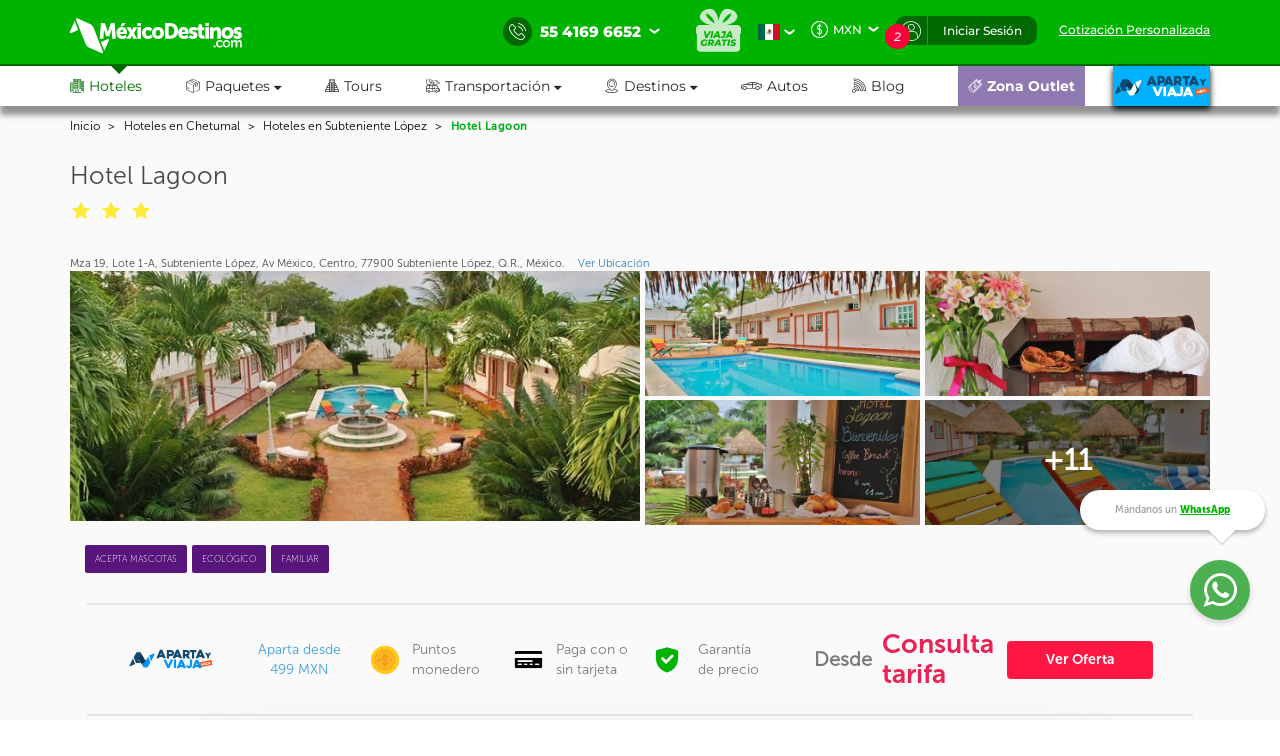

--- FILE ---
content_type: text/html; charset=utf-8
request_url: https://www.mexicodestinos.com/chetumal/hoteles/hotel-lagoon.html
body_size: 489472
content:

<!-- MDMediaBootstrap.master -->
<!DOCTYPE html>
<html id="ctl00_htmltag" lang="es-mx">
<head id="ctl00_Head1" itemscope="" itemtype="http://schema.org/Hotel"><title>
	Hotel Lagoon - Ofertas de hoteles en Chetumal
</title><meta name="description" content="Aparta ya tu habitación en el Hotel Lagoon de Chetumal y el resto cúbrelo en pagos, ¡sin tarjeta! compara ofertas y promociones en línea del Hotel Lagoon" /><meta name="keywords" content="Hotel Lagoon, Hotel Lagoon Chetumal, ofertas Hotel Lagoon, Hotel Lagoon, reservaciones Hotel Lagoon, información Hotel Lagoon, promociones Hotel Lagoon" /><meta http-equiv="Content-Type" content="text/html; charset=UTF-8" /><meta name="language" content="es-mx" /><meta id="ctl00_metaRobots" name="robots" content="index,follow" /><meta name="apple-itunes-app" content="app-id=919200134" /><meta name="viewport" content="width=device-width, initial-scale=1.0, user-scalable=no" /><link rel="SHORTCUT ICON" href="https://cdn.mexicodestinos.com/static/content/img/icono.ico" /><link rel="stylesheet" media="screen" onload="this.media = &#39;screen&#39;" href="/Content/css/statica/generalSite.min.css?13.6"></link>

    <script>(function (a, s, y, n, c, h, i, d, e) {
    s.className += ' ' + y; h.start = 1 * new Date;
        h.end = i = function () { s.className = s.className.replace(RegExp(' ?' + y), '') };
        (a[n] = a[n] || []).hide = h; setTimeout(function () { i(); h.end = null }, c); h.timeout = c;
    })(window, document.documentElement, 'async-hide', 'dataLayer', 4000,
    { 'GTM-MPK3HK9': true });</script>
    <!-- Modified Analytics tracking code with Optimize plugin -->

    <script>
    (function (i, s, o, g, r, a, m) {
    i['GoogleAnalyticsObject'] = r; i[r] = i[r] || function () {
        (i[r].q = i[r].q || []).push(arguments)
    }, i[r].l = 1 * new Date(); a = s.createElement(o),
        m = s.getElementsByTagName(o)[0]; a.async = 1; a.src = g; m.parentNode.insertBefore(a, m)
    })(window, document, 'script', 'https://www.google-analytics.com/analytics.js', 'ga');
    ga('create', 'UA-1987172-2', 'auto', { 'allowLinker': true });
    ga('require', 'GTM-MPK3HK9');
    ga('require', 'linker');
    ga('linker:autoLink', ['https://vuelos.mexicodestinos.com']);    
    </script>
    <!-- Global site tag (gtag.js) - Google Ads: 962920590 -->
    <script async src="https://www.googletagmanager.com/gtag/js?id=AW-962920590"></script>

    <script>
     window.dataLayer = window.dataLayer || [];
     function gtag(){dataLayer.push(arguments);}
     gtag('js', new Date());
     gtag('config', 'AW-962920590');
    </script>
    <!-- Global site tag (gtag.js) - Google Ads: 962932221 -->
    <script async src="https://www.googletagmanager.com/gtag/js?id=AW-962932221"></script>

    <script>
     window.dataLayer = window.dataLayer || [];
     function gtag(){dataLayer.push(arguments);}
     gtag('js', new Date());
     gtag('config', 'AW-962932221');
    </script>
    <!-- Global site tag (gtag.js) - Google Ads: 944921234 -->
    <script async src="https://www.googletagmanager.com/gtag/js?id=AW-944921234"></script>

    <script>
     window.dataLayer = window.dataLayer || [];
     function gtag(){dataLayer.push(arguments);}
     gtag('js', new Date());
     gtag('config', 'AW-944921234');
    </script>
    <!-- End Google Tag Manager -->

    <!-- AGREGAMOS LOS CSS COMPLEMENTARIOS, DEPENDERA DEL DE LA PAGINA VISITADA -->
    
        <link rel="stylesheet" href="/Content/plugings/slick-1.5.7/slick/slick.min.css" media="screen" onload="this.media='screen'"/>
        <link rel="stylesheet" href="/Content/plugings/Magnific-Popup-master/dist/magnific-popup.min.css" media="screen"/>
        <link rel="stylesheet" href="/Scripts/md-components/1.0.2/style-calendar.min.css?1.0.1" media="screen"/>
        <link rel="stylesheet" href="/Content/StyleMD/newHotels/general.min.css?5.8.26" media="screen" onload="this.media='screen'"/>
        <link rel="stylesheet" href="/Content/plugings/ouibounce-master/test/ouibounce.min.css?2.0.5" media="screen" onload="this.media='screen'"/>
        <style>
            .fancybox-title-float-wrap .child {
                white-space: normal;
            }
        </style>
    <link rel="canonical" href="https://www.mexicodestinos.com/chetumal/hoteles/hotel-lagoon.html"></link><meta itemprop="image" content="https://cdn.mexicodestinos.com/hoteles/hotel-lagoon-slide-princ-min.jpg"></meta><meta itemprop="telephone" content="55 4169 6652"></meta><meta itemprop="address" content="Mza 19, Lote 1-A, Subteniente López, Av México, Centro, 77900 Subteniente López, Q.R., México. "></meta><meta itemprop="name" content="Hotel Lagoon - Ofertas de hoteles en Chetumal"></meta><meta itemprop="description" content="Aparta ya tu habitación en el Hotel Lagoon de Chetumal y el resto cúbrelo en pagos, ¡sin tarjeta! compara ofertas y promociones en línea del Hotel Lagoon"></meta><meta property="og:title" content="Hotel Lagoon - Ofertas de hoteles en Chetumal"></meta><meta property="og:description" content="Aparta ya tu habitación en el Hotel Lagoon de Chetumal y el resto cúbrelo en pagos, ¡sin tarjeta! compara ofertas y promociones en línea del Hotel Lagoon"></meta></head>
<body>

    <!-- Google Tag Manager -->
    <noscript>
        <iframe src="https://www.googletagmanager.com/ns.html?id=GTM-J8SH" height="0" width="0" style="display: none; visibility: hidden"></iframe>
    </noscript>
    <script>
        (function (w, d, s, l, i) {
            w[l] = w[l] || []; w[l].push({
                'gtm.start':
                new Date().getTime(), event: 'gtm.js'
            }); var f = d.getElementsByTagName(s)[0],
                j = d.createElement(s), dl = l != 'dataLayer' ? '&l=' + l : ''; j.async = true; j.src =
                    'https://www.googletagmanager.com/gtm.js?id=' + i + dl; f.parentNode.insertBefore(j, f);
        })(window, document, 'script', 'dataLayer', 'GTM-J8SH');
    </script>
    <!-- End Google Tag Manager -->

    <!-- INICIO ESTRUCTURA DEL HEADER -->
    <header id="ctl00_masterHeader" class="MDHeader">
<nav class="navbar navbar-custom">
    <div class="md_new_header border-mobile">
        <div class="container">
            <div class="navbar-header">
                <div class="MDtable_generic">

                    <!-- Start logo header version desktop LEFT -->
                    <div class="tb-col content-header-left"><a href="/" class="log-header" title="México Destinos"><i class="md-icon md-logo-md-icon mg-logoMD"></i></a></div>
                    <!-- End logo header -->

                    <!-- Start icono teléfono version movil -->
                    <div class="tb-col container-call-mobile hidden-sm hidden-md hidden-lg" data-toggle="collapse" data-target="#arrow-pnl-call, #pnl-call">
                        <i class="md-icon md-telefono-icon format-ico-phone"></i>
                        <div id="arrow-pnl-call" class="collapse">
                            <div class="arrow"></div>
                        </div>
                    </div>
                    <!-- End icono teléfono version movil -->
                    
                    <!-- Start menu toggle en verison movil -->
                    <button type="button" id="btntogglemobile" class="navbar-toggle collapsed" data-toggle="collapse" data-target="#custom-collapse" aria-expanded="false" aria-controls="navbar">
                        <i class="md-icon md-burger-menu-icon tam-ico-spans"></i>
                    </button>
                    <!-- End menu toggle en verison movil -->

                    <!-- Start menu acciones teléfonos, notificaciones y inisio de session desktop RIGHT -->
                    <aside class="tb-col nav navbar-nav content-header-right hidden-xs">
                        
                        <ul class="nav navbar-nav list-call">
                            <li class="inlist-call ag-local">
                                <a href="#" class="dropdown-toggle" data-toggle="dropdown">                                
                                    <i class="md-icon md-telefono-icon format-ico-call"></i>&nbsp;
                                    <span class="color-p"><span>55 4169 6652</span></span>&nbsp;
                                    <i class="fh-icon fh-icon-flechita format-ico-down"></i>
                                </a>
                                <ul class="dropdown-menu list-call-down">
                                    <!--<li><span class="equilaterodown"><span class="equilaterodown2"></span></span></li>-->
                                    <li class="pnl"><a href="#">cargando...</a></li>
                                </ul>
                            </li>
                        </ul>
                        <ul class="list-menus-top">

                            <li class="menu hidden-xs aux-space-single">
                                <a href="/viaja-gratis/" class="regalo">
                                    <i class="md-icon md-viaja-gratis-icon"></i>
                                </a>
                            </li>

                            <!-- Start dropdown idioma -->
                            <li class="dropdown menu aux-space-single flags-top-md">
                                <a href="#" class="dropdown-toggle flag-firt" data-toggle="dropdown">
                                    <img src="https://cdn.mexicodestinos.com/paises/MX.png" alt="Español" width="24" height="24"> <i class="fh-icon  fh-icon-flechita format-ico-down"></i>
                                </a>
                                <ul class="dropdown-menu  list-coin">
                                    <li class="active"><a href="/?ref=flag&co=MX&cu=MXN" class="links-flags-menu" data-href="/?ref=flag&co=MX&cu=MXN"><img src="https://cdn.mexicodestinos.com/paises/MX.png" alt="Español" width="24" height="24" class="format-ico-bandera"><span>Español</span></a></li>
                                </ul>
                            </li>
                            <!-- End dropdown idioma -->

                            <!-- Start dropdown moneda -->
                            <li class="dropdown menu aux-space-single">
                                <a href="#" class="dropdown-toggle" data-toggle="dropdown">
                                    <i class="md-icon md-moneda-icon format-ico-money hidden-xs hidden-sm"></i><span class="color-p">MXN</span>&nbsp;&nbsp;<i class="fh-icon  fh-icon-flechita format-ico-down"></i>
                                </a>
                                <ul class="dropdown-menu  list-coin">
                                    <li><a href="#" class="ra-op-coin" data-type="mxn"><i class="fh-icon fh-icon-moneda2 format-ico-coin"></i><span>MXN</span></a></li>
                                    <li class="divider"></li>
                                    <li><a href="#" class="ra-op-coin" data-type="usd"><i class="fh-icon fh-icon-moneda2 format-ico-coin"></i><span>USD</span></a></li>
                                </ul>
                            </li>
                            <!-- End dropdown moneda -->

                            <!-- Start dropdown notificacion de usuario -->
                            <li class="dropdown menu aux-space-single list-menus-top-notification">
                                <a href="#" class="dropdown-toggle back-left" data-toggle="dropdown"><i class="md-icon md-log-in-icon format-ico-user"></i></a>
                                <ul class="dropdown-menu list-notif">
                                    <li><span class="equilaterodown"><span class="equilaterodown2"></span></span></li>
                                    <li>
                                        <div class="MDtable_generic">
                                            <div class="tb-col content-ico-percentalarm"><i class="fh-icon fh-icon-porcentaje1 format-ico-percentalarm"></i></div>
                                            <div class="tb-col">
                                                <span class="text-gray">Cargando...</span>
                                                <a href="/ofertas/" class="text-green">Ver oferta especial</a>
                                            </div>
                                        </div>
                                    </li>
                                </ul>
                            </li>
                            <!-- End dropdown notificacion de usuario -->
                            
                            <!-- Start contenido cuando se inicia session -->
                            <li class="dropdown menu btn-list-session-login initialized-sesion hidden-xs"><a href="#" class="dropdown-toggle back-right" data-toggle="dropdown">Iniciar Sesión</a><ul class="dropdown-menu list-session"><li><span class="equilaterodown"><span class="equilaterodown2"></span></span></li><li class="pnl-session"><div class="row"> <div class="col-xs-12 col-sm-6">Cargando..</div></div></li></ul></li>
                            <!-- End contenido cuando se inicia session -->


                            
                            <!-- Start boton de cotizacion-->
                            <li class="menu aux-space-single"><a class="last-child" href="/cotizacion/"><span>Cotización Personalizada</span></a></li>
                            <!-- End boton de cotizacion-->

                        </ul>
                    </aside>
                    <!-- End menu acciones teléfonos, notificaciones y inisio de session desktop RIGHT -->

                </div>
                <div id="pnl-call" class="pnl-call collapse"><!--<a href="tel:55 4169 6652">--><div class="list-call-down"><div class="pnl"><span class="title-pnl-call">¡RESERVA POR TELÉFONO!</span><br/><div class="pnl-content"><div class="pnl-bandera"></div><p class="pnl-text"><b>55 4169 6652</b> <br>Lunes a Domingo de 9:00 Hrs<br> a 23:00 Hrs. (GMT -06)</p></div><hr><p>Toll Free USA y Canadá: <br><b>1 877 301 7362</b></p><p>USA: <br><b>1 (561) 961 8052</b></p><p>Internacional: <br><b>+52 (55) 4742 1159</b></p><hr><a href="/cotizacion/" class="h4" title="Click para una Cotización Personalizada"><i class="md-icon md-whats-icon"></i>recibe cotización<br> PERSONALIZADA<br> por mail o whatsapp<i class="md-icon md-mail-icon"></i></a> </div></div><!--</a>--></div>
            </div>
        </div>
    </div>

    
    <div class="collapse navbar-collapse nav-menus-header" id="custom-collapse">
        <div class="container">
            
            <!-- Start de session cuando esta logueado el usuario en mobil -->
            <div class="pnl-session-initialized hidden-sm hidden-md hidden-lg"></div>
            <!-- End de session cuando esta logueado el usuario en mobil -->

            <ul class="nav navbar-nav list-menus-header">
                <div class="content-element-mobil hidden-sm hidden-md hidden-lg">
                    <ul class="list-menus-top">

                        <li class="menu list-menu-regalo">                                
                            <a href="/viaja-gratis/" class="regalo"><i class="md-icon md-regalo-sin-icon"></i> viaja gratis</a>
                        </li>
                        <!-- Start boton de cotizacion-->
                        <li class="menu aux-space-single">
                            <a class="last-child" href="/cotizacion/">
                                <span>Cotización Personalizada</span>
                            </a>
                        </li>
                        <!-- End boton de cotizacion-->
                    </ul>
                </div>
                <li class="mrg-opt active"><a href="/hoteles/"><i class="md-icon md-hoteles-icon ico-barmenu"></i><span>Hoteles</span><div class="hoverbottom"><div class="arrow"></div></div></a></li><li class="pos-relreset menupaquetes dropdown mrg-opt"><a class="dropdown-toggle" href="#" data-toggle="dropdown"><i class="md-icon md-paquetes-icon ico-barmenu"></i><span>Paquetes <i class="fa fa-caret-down"></i></span><div class="hoverbottom"><div class="arrow"></div></div></a><div class="dropdown-menu bigdropdaw"><div class="row"><div class="col-xs-12 col-sm-4 col-md-3 col-lg-3 border-vertical-right aux-w"><ul class="format-reset"><li><a class="flight-md-outsite" href="https://vuelos.mexicodestinos.com/Paquetes/Busqueda?af=AF-TVMF"><i class="md-icon md-vuelos-icon ico-dropdown-menu"></i>Hotel + Vuelo</a></li><li><a href="/paquetes-de-viajes/"><i class="md-icon md-promo-paquetes-icon ico-dropdown-menu"></i>Promociones en Paquete</a></li><li><a href="/ofertas/circuitos"><i class="md-icon md-circuito-mexico-icon ico-dropdown-menu"></i>Circuitos por México</a></li><li><a href="/paquetes/luna-de-miel/"><i class="md-icon md-lunamieleros-icon ico-dropdown-menu"></i>Lunamieleros</a></li><li><a href="/paquetes/viajes-de-graduacion/"><i class="md-icon md-graduacion-icon ico-dropdown-menu"></i>Viajes de Graduación</a></li><li><a href="/paquetes/viajes-en-grupo/"><i class="md-icon md-grupos-icon ico-dropdown-menu"></i>Grupos</a></li></ul></div><div class="col-xs-12 col-sm-4 col-md-5 col-lg-5 column-center"><ul class="format-reset"><li><span class="titulo-lista">Lo más buscado</span></li></ul></div><div class="col-xs-12 col-sm-4 col-md-4 col-lg-4"><div class="banner-header"></div></div></div></div></li><li class="mrg-opt "><a href="/tours/"><i class="md-icon md-tours-icon ico-barmenu"></i><span>Tours</span><div class="hoverbottom"><div class="arrow"></div></div></a></li><li class="dropdown mrg-opt "><a class="dropdown-toggle" href="#" data-toggle="dropdown" role="button" aria -haspopup="true" aria -expanded="false" > <i class="md-icon md-transportacion-icon ico-barmenu"></i><span>Transportación <i class="fa fa-caret-down"></i></span><div class="hoverbottom"><div class="arrow"></div></div></a><ul class="dropdown-menu dropdown-menu-transportacion"><li><a href="/traslados/"><i class="md-icon md-traslados-icon ico-barmenu special-trans"></i>Traslados</a></li><li class="md-header-li-aero ag-jax dropdown mrg-opt"><a class="dropdown-toggle" href="#" data-toggle="dropdown" role="button" aria -haspopup="true" aria -expanded="false" ><i class="md-icon md-vuelos-icon ico-barmenu special-trans"></i><span>Vuelos<i class="fa fa-caret-down" ></i></span></a><ul class="dropdown-menu"></ul></li></ul></li><li class="dropdown mrg-opt "><a class="dropdown-toggle" href="#" data-toggle="dropdown"><i class="md-icon md-destinos-icon ico-barmenu"></i><span>Destinos <i class="fa fa-caret-down"></i></span><div class="hoverbottom"><div class="arrow"></div></div></a><ul class="dropdown-menu dropdown-menu-destination"><li><a class="title-destination" href ="/destinos/"><i class="md-icon md-destinos-mex-icon ico-barmenu"></i><span>Destinos Nacionales</span><i class="fa fa-caret-right ico-dropdown-menu ico-barmenu"></i></a></li><li><a href="/cancun"> Cancún</a></li><li><a href="/playa-del-carmen"> Playa del Carmen</a></li><li><a href="/ciudad-de-mexico"> Ciudad de México</a></li><li><a href="/los-cabos"> Los Cabos</a></li><li><a href="/puerto-vallarta"> Puerto Vallarta</a></li><li><a href="/chiapas"> Chiapas</a></li><li><a class="title-destination" target='_black' href="https://localadventures.mx/outlet?utm_source=MD&utm_medium=affiliate&utm_campaign=HeaderGral" target="_black" ><i class="md-icon md-destinos-internacional-icon ico-barmenu"></i><span>Destinos Internacionales</span><i class="fa fa-caret-right ico-dropdown-menu ico-barmenu"></i></a></li><li><a target='_black' href="https://localadventures.mx/tours/aventura-por-el-rio-nilo-grupo-en-espanol-000e8ef?utm_source=MD&utm_medium=affiliate&utm_campaign=HeaderEgipto"> Tour por Egipto<i class=""></i></a></li><li><a target='_black' href="https://localadventures.mx/tours/lo-mejor-de-peru-cusco-machu-picchu-laguna-humantay-19fd33d?utm_source=MD&utm_medium=affiliate&utm_campaign=HeaderPeru">Tour lo mejor de Perú<i class=""></i></a></li><li><a target='_black' href="https://localadventures.mx/tours/europa-accesible-cd7a5f1?utm_source=MD&utm_medium=affiliate&utm_campaign=HeaderEuropa">Tour Europa<i class=""></i></a></li></ul></li><li class="mrg-opt "><a target="_blank" href="https://paquetes.mexicodestinos.com/autos"><i class="md-icon md-autos-icon ico-barmenu"></i><span>Autos</span><div class="hoverbottom"><div class="arrow"></div></div></a></li><li class="mrg-opt "><a href="https://www.mexicodestinos.com/blog/"><i class="md-icon md-blog-icon ico-barmenu"></i><span>Blog</span><div class="hoverbottom"><div class="arrow"></div></div></a></li><li class="li-internacional-mb li-right mrg-opt "><a href="/aparta-y-viaja/" class="last-child-internacional"><i class="md-icon md-logo-blanco-icon ico-barmenu"><i class="path1" ></i><i class="path2" ></i><i class="path3" ></i><i class="path4" ></i><i class="path5" ></i><i class="path6" ></i><i class="path7" ></i><i class="path8" ></i><i class="path9" ></i><i class="path10" ></i><i class="path11" ></i><i class="path12" ></i><i class="path13" ></i><i class="path14" ></i><i class="path15" ></i><i class="path16" ></i><i class="path17" ></i><i class="path18" ></i><i class="path19" ></i><i class="path20" ></i><i class="path21" ></i><i class="path22" ></i><i class="path23" ></i></i></a></li><li class="li-ofertas-mb li-internacional-mb li-right ag-jax li-right dropdown mrg-opt"><a class="dropdown-toggle last-child-outlet" href="#" data-toggle="dropdown"><i class="md-icon md-outlet-icon ico-barmenu-ofer ico-barmenu"></i><span>Zona Outlet<i class="fa fa-caret-down hidden-xs hidden-sm hidden-md hidden-lg"></i></span></a><ul class="dropdown-menu dropdown-menu-outlet"><li><a href="#">Cargando...</a></li></ul></li>
            </ul>
            <div class="container-coinsesion-mobile col-xs-12 visible-xs">
                
                <div class="coin-mobile">
                    <ul class="nav navbar-nav list-action">
                            <!-- Start dropdown idioma -->
                            <li class="menu aux-space-single flags-top-md">
                                <a href="#" class="dropdown-toggle flag-firt" data-toggle="dropdown">
                                    <img src="https://cdn.mexicodestinos.com/paises/MX.png" alt="Español" width="24" height="24"> <i class="fh-icon  fh-icon-flechita format-ico-down"></i>
                                </a>
                                <ul class="dropdown-menu  list-coin">
                                    <li class="active"><a href="/?ref=flag&co=MX&cu=MXN" class="links-flags-menu" data-href="/?ref=flag&co=MX&cu=MXN"><img src="https://cdn.mexicodestinos.com/paises/MX.png" alt="Español" width="24" height="24" class="format-ico-bandera"><span>Español</span></a></li>
                                </ul>
                            </li>
                            <!-- End dropdown idioma -->

                            <!-- Start dropdown moneda -->
                            <li class="menu aux-space-single">
                                <a href="#" class="dropdown-toggle" data-toggle="dropdown">
                                    <i class="md-icon md-moneda-icon format-ico-money"></i><span class="color-p">MXN</span> <i class="fh-icon  fh-icon-flechita format-ico-down"></i>
                                </a>
                                <ul class="dropdown-menu  list-coin">
                                    <li><a href="#" class="ra-op-coin" data-type="mxn"><i class="md-icon md-moneda-icon format-ico-coin"></i><span>MXN</span></a></li>
                                    <li class="divider"></li>
                                    <li><a href="#" class="ra-op-coin" data-type="usd"><i class="md-icon md-moneda-icon format-ico-coin"></i><span>USD</span></a></li>
                                </ul>
                            </li>
                            <!-- End dropdown moneda -->
                    </ul>
                </div>
                
                <div id="open_close" class="aux-back-complete"><div class="sesion-mobile initialized-sesion"> <a href="#" class="dropdown-toggle" data-toggle="collapse" data-target="#ini_sesion"><i class="md-icon md-log-in-icon icon-sesion"></i><span>Iniciar Sesión</span></a></div></div>
                
                <div id="ini_sesion" class="pnl-session collapse">
                    <div class="col-xs-12 col-sm-6 borderbo-mobile">
                        <button type="button" class="btn btn-enterface "><i class="fh-icon fh-icon-facebook1 format-ico-face"></i><span>Entra con tu cuenta de Facebook</span></button>
                        <div id="buttonDiv"></div>
                        <div class="container-line">
                            <span class="text-line">o con tu correo</span>
                            <hr class="line-header" />
                        </div>
                        <div class="box-input">
                            <input id="" class="input-gray intEmail" type="text" placeholder="Correo electrónico" />
                            <i class="md-icon md-mail-icon ico-input"></i>
                        </div>
                        <div class="box-input">
                            <input class="input-gray intPassword" type="password" placeholder="Contraseña" />
                            <i class="md-icon md-password-icon ico-input"></i>
                        </div>
                        <button type="button" class="btn btn-enter">Entrar</button>
                        <div class="aux-h"><a class="passforgot" data-toggle="modal" href="#ModalPass">¿Olvidaste tu contraseña?</a></div>
                        <div class="psma-box tdanger text-center">
                            <label id="tdanger-mobile" class=""></label>
                        </div>
                    </div>
                    <div class="col-xs-12 col-sm-6">
                        <div class="container-whitoutcount">
                            <span class="text-whitoutcount">¿Aún no tienes cuenta?</span>
                        </div>
                        <div class="container-center">
                            <i class="md-icon md-crear-cuenta-icono-icon ico-block"></i>
                            <span class="text-travel">Ahorra, Viaja</span>
                            <span class="text-fast">Rápido y seguro</span>
                            <ul class="list-benef-travel">
                                <li><i class="md-icon md-check-icon format-ico-check"></i><span>Acumula dinero electrónico</span></li>
                                <li><i class="md-icon md-check-icon format-ico-check"></i><span>Ofertas especiales de suscriptor</span></li>
                                <li><i class="md-icon md-check-icon format-ico-check"></i><span>Atención 100% personalizada</span></li>
                                <li><i class="md-icon md-check-icon format-ico-check"></i><span>Controla tus pagos y abonos</span></li>
                            </ul>
                            <a href="/cuenta/crear-cuenta.aspx" class="btn btn-opencount">Crea tu cuenta ahora</a>
                        </div>
                    </div>
                </div>
            </div>
        </div>
    </div>
</nav>
</header>
    <!-- FINAL ESTRUCTURA DEL HEADER -->

    <input name="ctl00$NumTelPrincipalShort" type="hidden" id="ctl00_NumTelPrincipalShort" value="5541696652" /> <!-- NUMERO SIN ESPACIOS -->
    <input name="ctl00$NumTelPrincipalSpace" type="hidden" id="ctl00_NumTelPrincipalSpace" value="55 4169 6652" /> <!-- NUMERO CON ESPACIOS ESPACIOS -->
    <input name="ctl00$NumberMailChimpOn" type="hidden" id="ctl00_NumberMailChimpOn" value="1" /> <!-- NUMERO DE FOLIO DE MAILCHIP -->
    <input name="ctl00$IdListMailchimpOn" type="hidden" id="ctl00_IdListMailchimpOn" value="0c91493c8c" />
    <input name="ctl00$leademail" type="hidden" id="ctl00_leademail" class="leademail-md" />
    <input name="ctl00$leadphone" type="hidden" id="ctl00_leadphone" class="leadphone-md" />
    <input name="ctl00$leadnombre" type="hidden" id="ctl00_leadnombre" class="leadname-md" />
    <input name="ctl00$CookieAparataViaja" type="hidden" id="ctl00_CookieAparataViaja" /> <!-- COOKIE APARTAVIAJA -->

    <!-- CONTENIDO VARIANTE DE LA MASTER, DEPENDERA DE LA PAGINA VISITADA -->
    <div class="md_body">

        <form method="post" action="./hotel-lagoon.html?folioDestino=chetumal&amp;folioHotel=hotel-lagoon.html" id="aspnetForm" accept-charset="utf-8" enctype="multipart/form-data">
<div class="aspNetHidden">
<input type="hidden" name="__EVENTTARGET" id="__EVENTTARGET" value="" />
<input type="hidden" name="__EVENTARGUMENT" id="__EVENTARGUMENT" value="" />
<input type="hidden" name="__VIEWSTATE" id="__VIEWSTATE" value="/[base64]/[base64]/[base64]/[base64]/[base64]/[base64]" />
</div>

<script type="text/javascript">
//<![CDATA[
var theForm = document.forms['aspnetForm'];
if (!theForm) {
    theForm = document.aspnetForm;
}
function __doPostBack(eventTarget, eventArgument) {
    if (!theForm.onsubmit || (theForm.onsubmit() != false)) {
        theForm.__EVENTTARGET.value = eventTarget;
        theForm.__EVENTARGUMENT.value = eventArgument;
        theForm.submit();
    }
}
//]]>
</script>


<script src="/WebResource.axd?d=1OG0y2axUZAufUniKY80XwMsT5FTxnksDqNCPFMDD4fHjE91WPm4rk0kaeDOmWfoXMLR0J6SVHXToKYNo-SQZq4-3pg67NzktRFccefMtXA1&amp;t=638459644569584809" type="text/javascript"></script>


<script src="/ScriptResource.axd?d=uihmqZ27DxLsseL45Qkaxbd_lZuRNW3UQORKGhwOwcggDYzPkWa0CXxo0Tr9URQrT2aiewOCNknzTP3esYDwsC5zQLzTb34C8zup13X9nNUU_eJ4uS6xtdPCOvYOIguhVQgVngP4QD1PHy1uxHbhyAO2qgWEd__YOEO739Gmh_c1&amp;t=74258c30" type="text/javascript"></script>
<script src="/ScriptResource.axd?d=ThjaIPMpKncei2lvIlN0kAMthHTfxTu68x9qHyq1Ya5V_TtcxpQYxKeq4PG77K3maYcjxsCwUNOaf24rRe7YrmW17qEcKrgJjEwRPl-hAu9iDpHf9UQqAhnUPD90XyDxFGiQa46ob4NpoL7RKcSHdxzG3GRQiO_ncGvtGifSz34Tqf5ddF6mqQpU8_Pv8pHf0&amp;t=74258c30" type="text/javascript"></script>
<div class="aspNetHidden">

	<input type="hidden" name="__VIEWSTATEGENERATOR" id="__VIEWSTATEGENERATOR" value="D0F64108" />
	<input type="hidden" name="__EVENTVALIDATION" id="__EVENTVALIDATION" value="/wEdACclZGNPzyEbXzIf7hgNGrOgYxDZW+z6YkPR0eDZbVSG0v82saeKz6ZEaWGWgktWyC/J1f0TAtYyf4GwxrgoWa7vz6eJUl8LPX0eqnHBXYbQhTQNtNpQHcZPSXSVSo67GuDx1u4GMHWBDY0627fzzKyhvts97GWaXZIaees5K4mK4hdeWTSXzVCFnP8kj2PYNt095Eq4SQIpntfhHNBih2uIO/IAhM/JlB5ymoy+5i7v7gisAuXyJbTWq/c6CGZC6Vj2IsUp4uuLp1DV3wQbodVaSCIB2174dBAicZv7MDShML+2n5cf8NQXLLoK8srTNT/efjBbb9HJ6caQhObfw9MfrZEBBTaO1d2uhqcn3iPGTLN/1FtWdd51Ub/0MWs8FaJlXtAPh2KpfVhVhfYcU8qLEqdNmJMw7yGyqHpqqGG8BE9mLOv/tKDScef8dcrnzsPErW+Ff6yQYIK2XLyxoOw/WgnXRHcUbGyGeCppjDu+Db2uSdB6UJOlmdzRCOHRQ8vUGiG+vyYwXPdinUHKuppp1ZmzvlMYIAMjd/U1UIze+QRMSfJLN70ajaeONHZ5E+k2c9n7SFf29/LM0ce8V6QzFAEfEKVVpolDQ5ZOkCBeiJp7vuYZg2yks+qcCUbvz/sN0Wn9jOyIU+9Hf6oDJXn5n6pAIhYnnTY52z5NBpeO3qAxVIEW0+ojjMYUHFxrkbAsxLPBGUN43aRueD5wQP4rz8vCLaZEOZVG+rCATggUbwsaT9xAgT7w+G4IGb/WQ2oyZU+86Ie8GCbxZ45Pywbra0YHRRtpOZkWV2TB8US6P2dRwgyJn1dgHRhubIVgF/54mHu8zNfKsJ2WQUDmTGIMreSwu4DWrSgIdjzwOD4GPA==" />
</div>

            
            <div class="hidden">
                <input type="hidden" name="ctl00$CutOff" id="CutOff" />
            </div>
            <div class="hidden">
                <input type="hidden" name="ctl00$Apartado" id="Apartado" />
            </div>
            <div class="hidden">
                <input type="hidden" name="ctl00$staticcoin" id="staticcoin" value="mxn" />
            </div>

            <script type="text/javascript">
//<![CDATA[
Sys.WebForms.PageRequestManager._initialize('ctl00$scriptMGrl', 'aspnetForm', ['tctl00$updatePanelGrl',''], [], [], 90, 'ctl00');
//]]>
</script>

            <div id="ctl00_UpdateProgressGrl" style="display:none;">
	
                    <div class="modal fade in MDLoading" aria-hidden="false">
                        

                        <div class="modal-dialog carga-MD-out">
                            <div class="modal-content">
                                <div class="modal-body">
                                    <div class="p1">
                                        <img class="mdico-logo lazy" src="#" width="198" height="40" data-src="https://cdn.mexicodestinos.com/static/content/img/loading/logo-green.png" alt="Mexicodestinos" />
                                    </div>
                                    <div class="p1">
                                        <img class="md-loading lazy" src="#" width="387" height="200" data-src="https://cdn.mexicodestinos.com/static/content/img/loading/loading-temp.gif" alt="Mexicodestinos" />
                                    </div>
                                    <div class="p1 margin-bottom">
                                        <span class="text1">Buscando las mejores ofertas para ti...</span>
                                    </div>
                                    <div class="col-xs-12 reset-pading-LR">
                                        <div class="col-xs-12 col-sm-5 box-img-loading-pqt margin-bottom hidden-xs">
                                            <!--banner desktop-->
                                            <img  width="302" height="252" class="img-fluid" src="https://www.mexicodestinos.com/Content/img/promos/viaja-facil.png" alt="Viajar con México Destinos es Fácil ¡Aparta desde 299 pesos!" />
                                        </div>
                                        <div class="col-xs-12 col-sm-7 margin-bottom">
                                            <div class="box-loading-pqt">
                                                <div>
                                                    <div class="general_ctn">
                                                        <div class="p1 eico">
                                                            <img class="mdico-idea hidden-xs lazy" src="#" width="22" height="20" data-src="https://cdn.mexicodestinos.com/static/content/img/loading/idea.png" alt="Mexicodestinos" />
                                                            <img class="mdico-idea hidden-sm hidden-md hidden-lg lazy" src="#" width="32" height="29" data-src="https://cdn.mexicodestinos.com/static/content/img/loading/idea-m.png" alt="Mexicodestinos" />
                                                        </div>
                                                        <div class="p1"><span class="text-green fuente-museo_7">Viajar ahora es <span class="text-italic">súper facil:</span></span></div>
                                                    </div>
                                                </div>
                                                <div>
                                                    <div class="general_ctn">
                                                        <div class="p1 eico">
                                                            <img class="mdico-check hidden-xs lazy" src="#" width="16" height="12" data-src="https://cdn.mexicodestinos.com/static/content/img/loading/checkmark.png" alt="Mexicodestinos" />
                                                            <img class="mdico-check hidden-sm hidden-md hidden-lg lazy" src="#" width="34" height="26" data-src="https://cdn.mexicodestinos.com/static/content/img/loading/checkmark-m.png" alt="Mexicodestinos" />
                                                        </div>
                                                        <div class="p1"><span class="text-gris fuente-museo_3">Reserva tu lugar desde $499 mxn</span></div>
                                                    </div>
                                                </div>
                                                <div>
                                                    <div class="general_ctn">
                                                        <div class="p1 eico">
                                                            <img class="mdico-check hidden-xs lazy" src="#" width="16" height="12" data-src="https://cdn.mexicodestinos.com/static/content/img/loading/checkmark.png" alt="Mexicodestinos" />
                                                            <img class="mdico-check hidden-sm hidden-md hidden-lg lazy" src="#" width="34" height="26" data-src="https://cdn.mexicodestinos.com/static/content/img/loading/checkmark-m.png" alt="Mexicodestinos" />
                                                        </div>
                                                        <div class="p1"><span class="text-gris fuente-museo_3">Para reservaciones con +15 días de anticipación</span></div>
                                                    </div>
                                                </div>
                                                <div>
                                                    <div class="general_ctn">
                                                        <div class="p1 eico">
                                                            <img class="mdico-check hidden-xs lazy" src="#" width="16" height="12" data-src="https://cdn.mexicodestinos.com/static/content/img/loading/checkmark.png" alt="Mexicodestinos" />
                                                            <img class="mdico-check hidden-sm hidden-md hidden-lg lazy" src="#" width="34" height="26" data-src="https://cdn.mexicodestinos.com/static/content/img/loading/checkmark-m.png" alt="Mexicodestinos" />
                                                        </div>
                                                        <div class="p1"><span class="text-gris fuente-museo_3">Cualquier forma de pago excepto meses sin intereses</span></div>
                                                    </div>
                                                </div>
                                                <div>
                                                    <div class="general_ctn">
                                                        <div class="p1 eico">
                                                            <img class="mdico-check hidden-xs lazy" src="#" width="16" height="12" data-src="https://cdn.mexicodestinos.com/static/content/img/loading/checkmark.png" alt="Mexicodestinos" />
                                                            <img class="mdico-check hidden-sm hidden-md hidden-lg lazy" src="#" width="34" height="26" data-src="https://cdn.mexicodestinos.com/static/content/img/loading/checkmark-m.png" alt="Mexicodestinos" />
                                                        </div>
                                                        <div class="p1"><span class="text-gris fuente-museo_3">Cancela gratis antes de la fecha límite de pago</span></div>
                                                    </div>
                                                </div>
                                                <div>
                                                    <div class="general_ctn">
                                                        <div class="p1 eico">
                                                            <img class="mdico-check hidden-xs lazy" src="#" width="16" height="12" data-src="https://cdn.mexicodestinos.com/static/content/img/loading/checkmark.png" alt="Mexicodestinos" />
                                                            <img class="mdico-check hidden-sm hidden-md hidden-lg lazy" src="#" width="34" height="26" data-src="https://cdn.mexicodestinos.com/static/content/img/loading/checkmark-m.png" alt="Mexicodestinos" />
                                                        </div>
                                                        <div class="p1"><span class="text-gris fuente-museo_3">Cualquier servicio excepto vuelos</span></div>
                                                    </div>
                                                </div>
                                            </div>
                                        </div>
                                        <!--banner mobile-->
                                        <div class="col-xs-12 col-sm-5 box-img-loading-pqt margin-bottom hidden-sm hidden-md hidden-lg">
                                            <img width="602" height="317" class="img-fluid" src="https://www.mexicodestinos.com/Content/img/promos/viaja-facil.png" alt="Viajar con México Destinos es Fácil ¡Aparta desde 299 pesos!" />
                                        </div>
                                    </div>
                                    <div class="p1">
                                        <span class="text2">¿Alguien que lo haga por ti?</span>
                                    </div>
                                    <div class="p1">
                                        <div class="subp1">
                                            <div class="subp2">
                                                <img class="mdico-cel lazy" width="30" height="30" data-src="https://cdn.mexicodestinos.com/static/content/img/loading/telefono.png" alt="Mexicodestinos" />
                                            </div>
                                            <div class="subp2">
                                                <span class="text3">(55) 4742 1159</span>
                                            </div>
                                        </div>
                                    </div>
                                </div>
                            </div>
                        </div>
                    </div>
                    <div class="modal-backdrop fade in"></div>
                
</div>
            <div id="ctl00_updatePanelGrl">

</div>

            
        <div class="content-box-model back_gray">
            <div class="hidden">
                <input type="hidden" name="ctl00$cphContenido$recotizar" id="ctl00_cphContenido_recotizar" value="0" />
                <input type="hidden" name="ctl00$cphContenido$listaConfig" id="ctl00_cphContenido_listaConfig" value="1" />
                <input type="hidden" name="ctl00$cphContenido$isMobile" id="ctl00_cphContenido_isMobile" value="0" />
                <input type="hidden" name="ctl00$cphContenido$UrlsImg" id="ctl00_cphContenido_UrlsImg" value="https://cdn.mexicodestinos.com/hoteles/hotel-lagoon-fachada-princ-min.jpg%Hotel Lagoon|https://cdn.mexicodestinos.com/hoteles/hotel-lagoon-alberca-min.jpg%Hotel Lagoon, disfruta de su alberca al aire libre |https://cdn.mexicodestinos.com/hoteles/hotel-lagoon-ambiente-min.jpg%Hotel Lagoon, espacios agradables |https://cdn.mexicodestinos.com/hoteles/hotel-lagoon-amenidad-min.jpg%Hotel Lagoon, amenidades de calidad |https://cdn.mexicodestinos.com/hoteles/hotel-lagoon-camastro-min.jpg%Hotel Lagoon, relájate en la comodidad de sus camastros |https://cdn.mexicodestinos.com/hoteles/hotel-lagoon-habitacion-min.jpg%Hotel Lagoon, amplias y luminosas habitaciones |https://cdn.mexicodestinos.com/hoteles/hotel-lagoon-king-5-min.jpg%Hotel Lagoon, sitios diseñados para tu descanso |https://cdn.mexicodestinos.com/hoteles/hotel-lagoon-luz-min.jpg%Hotel Lagoon, ambientes únicos |https://cdn.mexicodestinos.com/hoteles/hotel-lagoon-sencilla-min.jpg%Hotel Lagoon, servicio de calidad|https://cdn.mexicodestinos.com/hoteles/hotel-lagoon-vista-min.jpg%Hotel Lagoon, vistas hermosas de la Laguna Encantada|" />
                <input type="hidden" name="ctl00$cphContenido$keyhotel" id="ctl00_cphContenido_keyhotel" value="/chetumal/hoteles/hotel-lagoon.html" />
                <input type="hidden" name="ctl00$cphContenido$keymoneda" id="ctl00_cphContenido_keymoneda" value="mxn" />
                <input name="ctl00$cphContenido$HotelID" type="hidden" id="ctl00_cphContenido_HotelID" value="H894" />
                <input name="ctl00$cphContenido$HotelPrice" type="hidden" id="ctl00_cphContenido_HotelPrice" value="0" />
                <input type="hidden" name="ctl00$cphContenido$mapaxy" id="ctl00_cphContenido_mapaxy" value="-88.38998078223136&amp;&amp;18.497426984932297" />
                <input type="hidden" name="ctl00$cphContenido$posicionmapsitios" id="ctl00_cphContenido_posicionmapsitios" value="hotel&amp;&amp;-88.38998078223136&amp;&amp;18.497426984932297&amp;&amp;Hotel Lagoon&amp;&amp;&amp;&amp;%%" />
                <input type="hidden" name="ctl00$cphContenido$tarifadesde" id="ctl00_cphContenido_tarifadesde" value="mxn" />
                <input type="hidden" name="ctl00$cphContenido$posicionmaphotel" id="ctl00_cphContenido_posicionmaphotel" value="03&amp;&amp;0&amp;&amp;mxn&amp;&amp;Acepta mascotas" />
                <input type="hidden" name="ctl00$cphContenido$activarmap" id="ctl00_cphContenido_activarmap" value="0" />

                <input name="ctl00$cphContenido$cotizado" type="hidden" id="ctl00_cphContenido_cotizado" value="False" />
                <input name="ctl00$cphContenido$apartado" type="hidden" id="ctl00_cphContenido_apartado" value="1" />
                <input name="ctl00$cphContenido$totalApartado" type="hidden" id="ctl00_cphContenido_totalApartado" value="0" />
                <input name="ctl00$cphContenido$MainFechaInicial" type="hidden" id="ctl00_cphContenido_MainFechaInicial" />
                <input name="ctl00$cphContenido$MainFechaFinal" type="hidden" id="ctl00_cphContenido_MainFechaFinal" />
                <input name="ctl00$cphContenido$MainMaxAdultos" type="hidden" id="ctl00_cphContenido_MainMaxAdultos" value="2" />
                <input name="ctl00$cphContenido$MainMaxMenor" type="hidden" id="ctl00_cphContenido_MainMaxMenor" value="0" />
                <input name="ctl00$cphContenido$MainHabitaciones" type="hidden" id="ctl00_cphContenido_MainHabitaciones" value="1" />
            </div>
            <div class="container content-title">
                <div class="col-xs-12 hidden-xs ul-breadcums p-0">
                    <div class="rute">
                        <ul id="ctl00_cphContenido_infobreadcrumb" class="breadcrumb"><li><a href='/'>Inicio</a></li><li><a href="/chetumal/hoteles">Hoteles en Chetumal</a></li><li><a href="subteniente-lopez">Hoteles en Subteniente López</a></li><li><strong class="last">Hotel Lagoon</strong></li></ul>
                    </div>
                </div>


                <div class="contain_header row">
                    <div class="col-xs-12 p-0">
                        <div id="ctl00_cphContenido_nombreHotel" class="contheader table_generic"><h1 class="titleheader font_strong font_gray_strong snmargnb">Hotel Lagoon</h1> <p class="start-content"><i class="md-icon md-estrella-icon-icon style_star"></i><i class="md-icon md-estrella-icon-icon style_star"></i><i class="md-icon md-estrella-icon-icon style_star"></i></p></div>
                    </div>
                    <div id="ctl00_cphContenido_direction" class="col-xs-12 col-sm-12 p-0"><p class="font_strong font_gray_strong">Mza 19, Lote 1-A, Subteniente López, Av México, Centro, 77900 Subteniente López, Q.R., México.  <a class="ubic-emma" href ="#ubicacionmd"> Ver Ubicación</a></p></div>
                </div>

                <div class="container-gallery">
                    <div id="ctl00_cphContenido_listGalery" class="row content-gallery"><div class="col-xs-12 col-md-6 img-principal open-popup lazy" data-src="https://cdn.mexicodestinos.com/hoteles/hotel-lagoon-fachada-princ-min.jpg" style ="height: 350px;background-size: cover"></div><div class="col-xs-12 col-md-3 margin-small-sides"><div class="row content-child"><div class="col-xs-6 col-md-12 open-popup lazy  childs-img" data-index="1" data-src="https://cdn.mexicodestinos.com/hoteles/hotel-lagoon-alberca-min.jpg" style ="height: 173px; background-repeat: no-repeat; background-size: cover;"></div><div class="col-xs-6 col-md-12 open-popup lazy box-sizingg m-img-gallery childs-img" data-index="2" data-src="https://cdn.mexicodestinos.com/hoteles/hotel-lagoon-ambiente-min.jpg" style ="height: 173px; background-repeat: no-repeat; background-size: cover;"></div></div></div><div class="col-xs-12 col-md-3 pad-lg-0 pad-md-0 hidden-xs" ><div class="row content-child"><div class="col-xs-6 col-md-12 open-popup lazy  childs-img" data-index="3" data-src="https://cdn.mexicodestinos.com/hoteles/hotel-lagoon-amenidad-min.jpg" style ="height: 173px; background-repeat: no-repeat; background-size: cover;"></div><div class="col-xs-6 col-md-12 open-popup lazy  m-img-gallery childs-img" data-index="4" data-src="https://cdn.mexicodestinos.com/hoteles/hotel-lagoon-camastro-min.jpg" style ="height: 173px; background-repeat: no-repeat; background-size: cover;"><div class="shadow-plus open-popup vertical-emma" data-index="6"><label>+11</label></div></div></div></div></div>                    
                </div>

                <div class="col-xs-12">
                    <div id="ctl00_cphContenido_TagServicios" class="tag_categ"><span class="tag_categ_sub back-purple">Acepta mascotas</span><span class="tag_categ_sub back-purple">Ecológico</span><span class="tag_categ_sub back-purple">Familiar</span></div>
                </div>
            </div>
            <div class="container content-status">

                <div class="row content-menu-hotel">
                    <div class="col-xs-12 col-md-8 vertical-emma p-xs-small">
                        <div class="row">
                            <div class="col-xs-4 vertical-emma col-sm-2 text-center">
                                <div class="table_generic benefit-content content-align">
                                    <div class="tb-col">
                                        <i class="md-icon md-apartayviajacolor-icon ico-barmenu"><span class="path1"></span><span class="path2"></span><span class="path3"></span><span class="path4"></span><span class="path5"></span><span class="path6"></span><span class="path7"></span><span class="path8"></span><span class="path9"></span><span class="path10"></span><span class="path11"></span><span class="path12"></span><span class="path13"></span><span class="path14"></span><span class="path15"></span><span class="path16"></span><span class="path17"></span><span class="path18"></span><span class="path19"></span><span class="path20"></span><span class="path21"></span><span class="path22"></span><span class="path23"></span><span class="path24"></span></i>
                                    </div>
                                    <div class="tb-col aparta-text visible-xs font-mini-xs">
                                        Aparta desde 499 MXN
                                    </div>
                                </div>
                            </div>
                            <div class="col-sm-3 hidden-xs vertical-emma aparta-text text-center">
                                Aparta desde <br /> 499 MXN
                            </div>
                            <div class="col-xs-3 col-sm-3 p-0 ">
                                <div class="table_generic benefit-content content-align">
                                    <div class="tb-col">
                                        <i class="md-icon md-coin-monedero-icon icon-hotel-menu sobig check"><span class="path1"></span><span class="path2"></span><span class="path3"></span><span class="path4"></span><span class="path5"></span><span class="path6"></span><span class="path7"></span><span class="path8"></span><span class="path9"></span><span class="path10"></span><span class="path11"></span><span class="path12"></span><span class="path13"></span><span class="path14"></span><span class="path15"></span><span class="path16"></span><span class="path17"></span><span class="path18"></span><span class="path19"></span><span class="path20"></span><span class="path21"></span><span class="path22"></span><span class="path23"></span><span class="path24"></span><span class="path25"></span><span class="path26"></span><span class="path27"></span><span class="path28"></span><span class="path29"></span><span class="path30"></span><span class="path31"></span><span class="path32"></span></i>
                                    </div>
                                    <div class="tb-col font-mini-xs font_strong point-coins">
                                        Puntos <br /> monedero
                                    </div>
                                </div>
                            </div>
                            <div class="col-xs-2 col-sm-3 p-0">
                                <div class="table_generic benefit-content content-align">
                                    <div class="tb-col">
                                        <i class="md-icon md-creditcardblack-icon icon-hotel-menu card"></i>
                                    </div>
                                    <div class="tb-col font-mini-xs font_strong">
                                        Paga con o <br /> sin tarjeta
                                    </div>
                                </div>
                            </div>
                            <div class="col-xs-3 col-sm-3 p-0">
                                <div class="table_generic content-align benefit-content">
                                    <div class="tb-col">
                                        <i class="md-icon md-greenshield-icon icon-hotel-menu sobig check"></i>
                                    </div>
                                    <div class="tb-col font-mini-xs font_strong">
                                        Garantía <br /> de precio
                                    </div>
                                </div>
                            </div>
                        </div>
                    </div>
                    <div class="col-xs-12 col-md-4 xs-border p-xs-small">
                        <div class="row">
                            <div class="col-xs-6 vertical-emma">
                                <div id="ctl00_cphContenido_modalPrecios" class="align"><div class="firstcontent_apart "><div class="row margnprice_desc"><div class="col-xs-12"><div class="table_generic content-align"><div class="tb-col"><span class="price_fromt">Desde</span></div><div class="tb-col"><span class="price_desc colorprice_desc text-size-20">Consulta tarifa</span></div></div></div></div><div class="row"><div class="col-xs-12"></div></div></div></div>
                            </div>
                            <div id="ctl00_cphContenido_BotonDisponibilidadInicial" class="col-xs-6 vertical-emma"><button type="button" class="col-xs-12 btn btn-gen back-btn-red"  data-toggle="modal" data-target=".modalCotizador">Ver Oferta</button></div>
                        </div>
                    </div>
                </div>

                <div class="content-sections container hidden-xs">
                    <div class="content-white">
                        <div class="row">
                            <div class="col-xs-3 text-inside"> <a href="#descripcion">Descripción</a></div>
                            <div class="col-xs-3 text-inside"><a href="#ubicacionmd">Ubicación</a></div>
                            <div class="col-xs-3 text-inside"><a href="#politicas">Políticas</a></div>
                            <div class="col-xs-3 text-inside"><a href="#servicesinsta">Servicios e Instalaciones</a></div>
                        </div>
                    </div>
                </div>

            </div>
        </div>
        <div class="content-box-model habitaciones-content-box-model">
            <div class="body-containter">
                <!-- CONTAINER HABITACIONES -->
                <div class="container">
                    <section class="content-hab-hotel">
                        <h2 id="ctl00_cphContenido_nombreHotelSubHabitaciones" class="t24_7 font_purple space_titlehab text-center">Habitaciones y tarifas del Hotel Lagoon</h2>
                        <div id="ctl00_cphContenido_ContentHabs"><input type="checkbox" name="accordionHabs" id="hab1" checked="checked"/><div class="table_generic rates_room"><div class="tb-col main content-complete "><div class="tb-col img-hab"><img class="imaghab lazy" data-src="https://cdn.mexicodestinos.com/hoteles/habitaciones/hotel-lagoon--sencilla.jpg" alt="Habitación Estándar Sencilla del Hotel Hotel Lagoon" width="237" height="160" /><i class="container-icon-cazaofertas visible-xs md-icon md-lupa-buscas-mas-icon format-icon-cazaofertas"></i></div><label for="hab1" class="t15_5 title-hab">Estándar Sencilla</label><p class="t14_7 more-size font_black caracteristica-title">Características de la habitación</p><div class="listmain-hab"><div class="align-btnplan-xs visible-xs visible-sm"><label for="hab1" class="btn btn-plain">Cotizar</label></div></div><div class="characteristics_hab"><p class="ulhabs ulsnspace text-characteristics" id="first-parraf">Habitaciones 1 cama Matrimonial</p><p class="ulhabs ulsnspace text-characteristics text-hidden-caract " style="display:none;margin-top: 0;"> Cuentan con TV vía satélite, hamaca, área de descanso, aire acondicionado y amenidades para el baño, baño privado con regadera</p><button type="button" class="btn btn-outside-info-green">Ver más información <i class='fh-icon fh-icon-flecha-line1'></i></button></div><div class="tb-col  align-btnplan-md hidden-xs hidden-sm"><label for="hab1" class="btn btn-plain">Cotizar</label></div><i class="m-auto container-icon-cazaofertas hidden-xs md-icon md-lupa-buscas-mas-icon format-icon-cazaofertas"></i></div><div class="packs-planhab"><div class="packs-planhab-carrousel"><div class="row text-center front_gray_lower hidden-xs" ><div class="col-xs-4 titles-col-hab" > Plan</div><div class="col-xs-4 titles-col-hab" > Beneficios</div></div><div class="room_pack large-card-main"><div class="header-pack large-card row"><div class="col-xs-12 col-sm-4 vertical-emma text-center border-section-gray"><div><span class="font_gray_black font_strong">Solo Hospedaje</span></div></div><div class="col-xs-12 col-sm-4 vertical-emma text-center border-section-gray"><div><p class="font_blue font_strong shadow-m"> Aparta y Viaja </p><p class="font_gray_black font_strong ">Paga hasta en 12 meses</p></div></div><div class="col-xs-12 col-sm-4 vertical-emma border-section-gray"><button type="button" class="btn btn-gen back-btn-red btn-send" data-toggle="modal" data-target=".modalCotizador">Ver Oferta</button><span class="font_blue font_strong text-aparta-subtitle"> Aparta desde 499 mxn</span></div></div></div></div></div></div><input type="checkbox" name="accordionHabs" id="hab2" checked="checked"/><div class="table_generic rates_room"><div class="tb-col main content-complete "><div class="tb-col img-hab"><img class="imaghab lazy" data-src="https://cdn.mexicodestinos.com/hoteles/habitaciones/hotel-lagoon-doble.jpg" alt="Habitación Estándar Doble del Hotel Hotel Lagoon" width="237" height="160" /><i class="container-icon-cazaofertas visible-xs md-icon md-lupa-buscas-mas-icon format-icon-cazaofertas"></i></div><label for="hab2" class="t15_5 title-hab">Estándar Doble</label><p class="t14_7 more-size font_black caracteristica-title">Características de la habitación</p><div class="listmain-hab"><div class="align-btnplan-xs visible-xs visible-sm"><label for="hab2" class="btn btn-plain">Cotizar</label></div></div><div class="characteristics_hab"><p class="ulhabs ulsnspace text-characteristics" id="first-parraf">Habitaciones con 2 camas Matrimoniales</p><p class="ulhabs ulsnspace text-characteristics text-hidden-caract " style="display:none;margin-top: 0;"> Cuentan con TV vía satélite, hamaca, área de descanso, aire acondicionado y amenidades para el baño, baño privado con regadera</p><button type="button" class="btn btn-outside-info-green">Ver más información <i class='fh-icon fh-icon-flecha-line1'></i></button></div><div class="tb-col  align-btnplan-md hidden-xs hidden-sm"><label for="hab2" class="btn btn-plain">Cotizar</label></div><i class="m-auto container-icon-cazaofertas hidden-xs md-icon md-lupa-buscas-mas-icon format-icon-cazaofertas"></i></div><div class="packs-planhab"><div class="packs-planhab-carrousel"><div class="row text-center front_gray_lower hidden-xs" ><div class="col-xs-4 titles-col-hab" > Plan</div><div class="col-xs-4 titles-col-hab" > Beneficios</div></div><div class="room_pack large-card-main"><div class="header-pack large-card row"><div class="col-xs-12 col-sm-4 vertical-emma text-center border-section-gray"><div><span class="font_gray_black font_strong">Solo Hospedaje</span></div></div><div class="col-xs-12 col-sm-4 vertical-emma text-center border-section-gray"><div><p class="font_blue font_strong shadow-m"> Aparta y Viaja </p><p class="font_gray_black font_strong ">Paga hasta en 12 meses</p></div></div><div class="col-xs-12 col-sm-4 vertical-emma border-section-gray"><button type="button" class="btn btn-gen back-btn-red btn-send" data-toggle="modal" data-target=".modalCotizador">Ver Oferta</button><span class="font_blue font_strong text-aparta-subtitle"> Aparta desde 499 mxn</span></div></div></div></div></div></div></div>
                        <div id="ctl00_cphContenido_ContentHabs2" style="display: none"></div>
                        
                    </section>
                </div>
                <!-- CONTAINER LO DESTACADO -->
                <div class="contpnl_outstanding back-purple ">
                    <div class="row">
                        <div class="col-xs-12 text-center">
                            <h2 class="t24_7">Lo destacado</h2>
                        </div>
                    </div>
                    <div class="container-xs">
                        <div class="row">
                            <div class="col-xs-12 col-md-6 col-md-offset-3">
                                <ul id="ctl00_cphContenido_listDestacado" class="listpnl_outstanding t17_1"><li>Buena ubicación a orillas de la Laguna Encantada. </li><li>El centro de Chetumal se encuentra a 15 minutos del hotel. </li><li>Cuenta con alberca al aire libre a pasos de la laguna. </li><li>Hotel pet's friendly, sujeto a limitaciones, con cargo. </li></ul>
                            </div>
                        </div>
                    </div>
                </div>
                <!-- CONTAINER DE SERVICIO Y INSTALACIONES DEL HOTEL -->
                <div class="container services-content" id="servicesinsta">
                    <h2 class="t24_7 font_purple text-center">Servicios e Instalaciones</h2>
                    <div class="row space_list_pnlreserv">
                        <div class="col-xs-12 col-md-12 col-lg-12 pnlserv">
                            <div class="row">
                                <div class="col-xs-6 col-md-6">
                                    <h3 class="t24_7 font_purple">Servicios</h3>
                                    <ul id="ctl00_cphContenido_listServicios" class="listserv first t17_3 ulsnspace"><li class="popovers" data-content="El servicio tiene un costo extra" data-trigger="hover" data-placement="top"><div class="table_generic"><div class="tb-col top-ico-content"><img data-src="https://cdn.mexicodestinos.com/hoteles/acepta-mascotas.png" alt="Acepta mascotas" class="lazy"/></div><div class="tb-col tb-right"><span>Acepta mascotas</span></div><div class="tb-col"><i class="icon-money ico-purple margnleft ico-middle"></i></div></div></li><li class="popovers" data-content="El servicio tiene un costo extra" data-trigger="hover" data-placement="top"><div class="table_generic"><div class="tb-col top-ico-content"><img data-src="https://cdn.mexicodestinos.com/hoteles/actividades-acuaticas.png" alt="Actividades acuáticas" class="lazy"/></div><div class="tb-col tb-right"><span>Actividades acuáticas</span></div><div class="tb-col"><i class="icon-money ico-purple margnleft ico-middle"></i></div></div></li><li ><div class="table_generic"><div class="tb-col top-ico-content"><img data-src="https://cdn.mexicodestinos.com/hoteles/internet.png" alt="Internet" class="lazy"/></div><div class="tb-col tb-right"><span>Internet</span></div></div></li><li ><div class="table_generic"><div class="tb-col top-ico-content"><img data-src="https://cdn.mexicodestinos.com/hoteles/wifi.png" alt="Wi-fi" class="lazy"/></div><div class="tb-col tb-right"><span>Wi-fi</span></div></div></li></ul>
                                    <ul id="ctl00_cphContenido_listServicios2" class="listserv t17_3 ulsnspace ulhidden" style="display: none;"></ul>
                                </div>
                                <div class="col-xs-6 col-md-6">
                                    <h3 class="t24_7 font_purple">Instalaciones</h3>
                                    <ul id="ctl00_cphContenido_listInstalaciones" class="listserv first t17_3 ulsnspace"><li ><div class="table_generic"><div class="tb-col top-ico-content"><img data-src="https://cdn.mexicodestinos.com/hoteles/alberca.png" alt="Alberca (s)" class="lazy"/></div><div class="tb-col tb-right"><span>Alberca (s)</span></div></div></li><li ><div class="table_generic"><div class="tb-col top-ico-content"><img data-src="https://cdn.mexicodestinos.com/hoteles/caja-seguridad.png" alt="Caja de seguridad" class="lazy"/></div><div class="tb-col tb-right"><span>Caja de seguridad</span></div></div></li><li ><div class="table_generic"><div class="tb-col top-ico-content"><img data-src="https://cdn.mexicodestinos.com/hoteles/camastros.png" alt="Camastros" class="lazy"/></div><div class="tb-col tb-right"><span>Camastros</span></div></div></li><li ><div class="table_generic"><div class="tb-col top-ico-content"><img data-src="https://cdn.mexicodestinos.com/hoteles/estacionamiento.png" alt="Estacionamiento" class="lazy"/></div><div class="tb-col tb-right"><span>Estacionamiento</span></div></div></li></ul>
                                    <ul id="ctl00_cphContenido_listInstalacioneshidden" class="listserv t17_3 ulsnspace ulhidden" style="display: none;"></ul>
                                </div>
                                <div class="col-xs-12">
                                    <br />
                                    <br />
                                </div>
                            </div>
                        </div>
                        <div class="col-xs-12 text-center">
                            <button type="button" class="col-xs-12 action btn-see-green">Ver todos <i class='fh-icon fh-icon-flecha-line1'></i></button>
                        </div>
                    </div>
                </div>
                <!--CONTAINER MAPA-->
                <div class="greentapegreentape maptape back-green lazy" id="ubicacionmd" data-src="/Content/img/green-background.jpg">
                    <div class="container">
                        <h2 class="t24_7 font_white space_title text-center">UBICACIÓN DEL HOTEL</h2>
                        <div id="maptape" class="modal-mapa" style="width: 100%; height: 400px; position: relative">

                            <div class="address d-flex vertical-emma">
                                <div class="table_generic">
                                    <div class="tb-col"><i class="fh-icon fh-icon-mdpin-icon format-icon-adress"></i></div>
                                    <div id="ctl00_cphContenido_diretion" class="tb-col text-dir font_gray_address">Mza 19, Lote 1-A, Subteniente López, Av México, Centro, 77900 Subteniente López, Q.R., México. </div>
                                </div>
                            </div>

                            <div data-toggle="modal" id="map-desk" data-target="#funMapita">
                                <img src="#" data-src="/Content/img/mapa-niu.png" class="hidden-xs img-map lazy" alt="Google Maps México Destinos" />
                                <img src="#" data-src="/Content/img/mapa-niu-mob.png" class="visible-xs img-map lazy" alt="Google Maps México Destinos" />
                            </div>
                            
                        </div>
                    </div>
                </div>
                <!--CONTAINER POLITICAS-->
                <div class="back_gray info-content-pa" id="politicas">
                    <div class="container-white-info-hotel">
                        <div class="row">
                            <h2 class="t24_7 font_purple text-center col-xs-12">POLÍTICAS</h2>
                            <h3 class="t24_7 font_purple text-center col-xs-12">Horarios de Check-in y Check-out</h3>
                            <div class="col-xs-12 col-md-6 ">
                                <div class="table_generic">
                                    <div class="tb-col">
                                        <p class="t17_3 text-r">Check-in:&nbsp;&nbsp;&nbsp;</p>
                                    </div>
                                    <div class="tb-col">
                                        <p id="ctl00_cphContenido_hotelcheckin" class="t17_5">02:00 PM</p>
                                    </div>
                                </div>
                            </div>
                            <div class="col-xs-12 col-md-6">
                                <div class="table_generic">
                                    <div class="tb-col">
                                        <p class="t17_3 text-r">Check-out:&nbsp;&nbsp;</p>
                                    </div>
                                    <div class="tb-col">
                                        <p id="ctl00_cphContenido_hotelcheckout" class="t17_5">12:00 PM</p>
                                    </div>
                                </div>

                            </div>

                            <h3 id="ctl00_cphContenido_infoImportantTitle" class="t24_7 font_purple col-xs-12 text-center">Avisos Importantes</h3>
                            <div class="col-xs-12 col-md-9 col-md-offset-2">
                                <p id="ctl00_cphContenido_infoImportant" class="col-xs-12">Se realizar&#225; un cargo por noche, por habitaci&#243;n, al momento del check - in; corresponde a un impuesto por concepto de derecho de saneamiento ambiental implementado por el gobierno local.</p>
                            </div>

                            <h3 class="t24_7 font_purple col-xs-12 text-center">Lo que debes saber del hotel</h3>
                            <div class="col-xs-12 col-md-9 col-md-offset-2">
                                <ul id="ctl00_cphContenido_listSaberHotel" class="t17_3 listyouknow"><li>Acceso a internet wifi sin cargo. </li><li>Estacionamiento disponible sin cargo. </li><li>Se realizará un cargo por noche, por habitación, al momento del check - in; corresponde a un impuesto por concepto de derecho de saneamiento ambiental implementado por el gobierno local.</li></ul>
                            </div>

                        </div>
                    </div>
                </div>
                <!--CONTAINER PARRAFO -->
                <div class="content-pharraf " id="descripcion">
                    <div class="container row">
                        <h2 class="t24_7 font_white col-xs-12 text-center">DESCRIPCIÓN</h2>
                        <div class="col-xs-12 col-md-8 col-md-offset-2" id="content-parrafs">
                            <div class="contentedor-text">
                                <ul id="ctl00_cphContenido_conoce" class="t17_3 ulsnspace ul-parrafs two-columns-parraf"><li>Hotel Lagoon, esta ubicado a 33 Km del Pueblo Mágico de Bacalar, a 1 km de la zona libre y casinos de Belice, a 12 km de Chetumal; además, ubicada a un costado de la Laguna Encantada, en la comunidad de Subteniente López, ofrece un lugar agradable donde disfrutar tu estancia. El Aeropuerto de Chetumal, está a 11 minutos del hotel. </l><li>Dispone de 18 luminosas habitaciones, distribuidas alrededor de su alberca y jardines, todas están decoradas con artesanías regionales, plantas y elementos decorativos elaborados con maderas recicladas; además están equipadas con TV vía satélite, hamaca, área de descanso, aire acondicionado y amenidades para el baño, baño privado con regadera.  </l><li>Durante tu estancia, podrás hacer uso de una alberca ubicada en un espacio rodeado de jardines y con hermosas vistas de la laguna, sitio ideal para relajarse y descansar. </l><li>Sumado a ello, ofrece servicios como acceso a internet y estacionamiento, sin cargo; para los amantes de las mascotas, será bueno saber que el hotel es pet friendly (consultar limitaciones y costos). </l></ul>
                            </div>
                            <div class="contentedor-text">
                                <ul id="ctl00_cphContenido_conoce2" class="t17_3 ulsnspace ul-parrafs two-columns-parraf" style="display: none"><li>En tu paseo por el sur del país, Hotel Lagoon, es un sitio encantador para disfrutar de una estancia tranquila y llena de confort, atrévete a visitarlo y experimentar un viaje inolvidable. </l></ul>
                            </div>
                        </div>
                        <div class="col-xs-12">
                            <button type="button" class=" action-parraf btn-see-white">Ver más <i class="fh-icon fh-icon-flecha-line1"></i></button>
                        </div>

                    </div>
                </div>
                <!--CONTAINER CARROUSEL -->
                <div id="ctl00_cphContenido_listPaquetesHotel" class="container slidertape"></div>
                <!-- CONTAINER DE HOTEL 3 PASOS Y PROMESA MEXICO DESTINOS -->
                <div class="pnl-travlsteps_promise">
                    <div class="container">
                        <!-- SECCION DE PROMESA DE MEXICO DESTINOS -->
                        <div class="row">
                            <div class="col-xs-12 col-sm-8">
                                <div class="row">
                                    <div class="col-xs-12">
                                        <p class="t20_7 text-center font_purple font_strong">Promesa México Destinos</p>
                                    </div>
                                </div>
                                <div class="row pnl-promise-md">
                                    <div class="col-xs-12 col-sm-6 paddingt_34">

                                        <div class="table_generic">
                                            <div class="tb-col t24_7 top-ico-contentcheck tb-top"><i class="icon-check font_green"></i></div>
                                            <div class="tb-col">
                                                <p class="t14_7 more-size">Atención personal</p>
                                                <p class="t12_5">Nuestro equipo está disponible para asesorarte siempre que lo necesites.</p>
                                            </div>
                                        </div>
                                    </div>
                                    <div class="col-xs-12 col-sm-6 paddingt_34">
                                        <div class="table_generic">
                                            <div class="tb-col t24_7 top-ico-contentcheck tb-top"><i class="icon-check font_green"></i></div>
                                            <div class="tb-col">
                                                <p class="t14_7 more-size">Facilidades de pago</p>
                                                <p class="t12_5">Aparta tu lugar con un pequeño monto. Sin tarjeta y sin perder el mejor precio.</p>
                                            </div>
                                        </div>
                                    </div>

                                    <div class="col-xs-12  col-sm-6 paddingt_34">
                                        <div class="table_generic">
                                            <div class="tb-col t24_7 top-ico-contentcheck tb-top"><i class="icon-check font_green"></i></div>
                                            <div class="tb-col">
                                                <p class="t14_7 more-size">Disfruta a tu manera</p>
                                                <p class="t12_5">Viaja como a ti te gusta. Ajustamos nuestros paquetes a tus gustos y necesidades.</p>
                                            </div>
                                        </div>
                                    </div>
                                    <div class="col-xs-12 col-sm-6 paddingt_34">
                                        <div class="table_generic">
                                            <div class="tb-col t24_7 top-ico-contentcheck tb-top"><i class="icon-check font_green"></i></div>
                                            <div class="tb-col">
                                                <p class="t14_7 more-size">Garantía de precios</p>
                                                <p class="t12_5">Si encuentras nuestros paquetes a un mejor precio, te igualamos la oferta.</p>
                                            </div>
                                        </div>
                                    </div>
                                </div>
                            </div>
                            <div class="col-xs-12 col-sm-4 littlecontent_purple">
                                <div class="row">
                                    <div class="col-xs-12">
                                        <p class="t17_7">Si tienes preguntas o quieres personalizar tu viaje, llámanos. Te atenderemos al instante</p>
                                    </div>
                                </div>
                                <div class="row">
                                    <div class="col-xs-12 paddingt_30">
                                        <button type="button" class="col-xs-12  btn btn-gen borderwhite back-purple pedir-ayuda-modal">Pedir ayuda</button>
                                    </div>
                                </div>
                            </div>
                        </div>
                    </div>
                </div>
                <!--CONTAINER 2DO CARROUSEL -->
                <div id="ctl00_cphContenido_listHotelesBusqueda" class="container slidertape"><div class="row"><div class="col-xs-12"><h4 class="t24_7 font_purple text-center title_slider space_title">MÁS OFERTAS DE HOTELES EN CHETUMAL</h4></div><div class="col-xs-12 col-md-12"><div class="function_slider"><div class="back-slider" id="H1326" data-position="1" data-price="1101" data-type="Hotel" data-id="H1326"><a href="/chetumal/hoteles/city-express-chetumal.html" class="cont-foto difer_height ecaction" data-object="#H1326"><img width="300" height="300" data-src="https://cdn.mexicodestinos.com/hoteles/hotel-city-express-chetumal-principal.jpg" class="img-responsive lazy" alt="City Express Chetumal" /><div class="cont-info"><div class="row"><div class="col-xs-12"><div class="tag_categ"></div></div></div><div class="row"><div class="col-xs-12"><p class="t19_3 font_white title snmargnb">City Express Chetumal<i class="icon-star style_star"></i><i class="icon-star style_star"></i><i class="icon-star style_star"></i></p></div></div><div class="row"><div class="col-xs-12"><div class="table_generic font_white price"><div class="tb-col"><p class="t14_5">desde:&nbsp;</p></div><div class="tb-col"><p class="t23_7">1,101&nbsp;</p></div><div class="tb-col tb-top"><p class="t14_7">mxn</p></div></div></div></div></div><div class="decagradobottom"></div></a></div><div class="back-slider" id="H1330" data-position="2" data-price="434" data-type="Hotel" data-id="H1330"><a href="/chetumal/hoteles/hotel-juliet.html" class="cont-foto difer_height ecaction" data-object="#H1330"><img width="300" height="300" data-src="https://cdn.mexicodestinos.com/hoteles/hotel-juliet-princ.jpg" class="img-responsive lazy" alt="Hotel Juliet" /><div class="cont-info"><div class="row"><div class="col-xs-12"><div class="tag_categ"></div></div></div><div class="row"><div class="col-xs-12"><p class="t19_3 font_white title snmargnb">Hotel Juliet<i class="icon-star style_star"></i><i class="icon-star style_star"></i><i class="icon-star style_star"></i></p></div></div><div class="row"><div class="col-xs-12"><div class="table_generic font_white price"><div class="tb-col"><p class="t14_5">desde:&nbsp;</p></div><div class="tb-col"><p class="t23_7">434&nbsp;</p></div><div class="tb-col tb-top"><p class="t14_7">mxn</p></div></div></div></div></div><div class="decagradobottom"></div></a></div><div class="back-slider" id="H1323" data-position="3" data-price="453" data-type="Hotel" data-id="H1323"><a href="/chetumal/hoteles/hotel-principe.html" class="cont-foto difer_height ecaction" data-object="#H1323"><img width="300" height="300" data-src="https://cdn.mexicodestinos.com/hoteles/hotel-principe-chetumal-principal.jpg" class="img-responsive lazy" alt="Hotel Principe" /><div class="cont-info"><div class="row"><div class="col-xs-12"><div class="tag_categ"></div></div></div><div class="row"><div class="col-xs-12"><p class="t19_3 font_white title snmargnb">Hotel Principe<i class="icon-star style_star"></i><i class="icon-star style_star"></i><i class="icon-star style_star"></i></p></div></div><div class="row"><div class="col-xs-12"><div class="table_generic font_white price"><div class="tb-col"><p class="t14_5">desde:&nbsp;</p></div><div class="tb-col"><p class="t23_7">453&nbsp;</p></div><div class="tb-col tb-top"><p class="t14_7">mxn</p></div></div></div></div></div><div class="decagradobottom"></div></a></div><div class="back-slider" id="H1324" data-position="4" data-price="0" data-type="Hotel" data-id="H1324"><a href="/chetumal/hoteles/noor.html" class="cont-foto difer_height ecaction" data-object="#H1324"><img width="300" height="300" data-src="https://cdn.mexicodestinos.com/hoteles/hotel-noor-chetumal-principal.jpg" class="img-responsive lazy" alt="Noor" /><div class="cont-info"><div class="row"><div class="col-xs-12"><div class="tag_categ"></div></div></div><div class="row"><div class="col-xs-12"><p class="t19_3 font_white title snmargnb">Noor<i class="icon-star style_star"></i><i class="icon-star style_star"></i><i class="icon-star style_star"></i></p></div></div><div class="row"><div class="col-xs-12"><div class="table_generic font_white price"><div class="tb-col"><p class="t14_5">desde:&nbsp;</p></div><div class="tb-col"><p class="t23_7">Consulta tarifa&nbsp;</p></div><div class="tb-col tb-top"><p class="t14_7">mxn</p></div></div></div></div></div><div class="decagradobottom"></div></a></div></div></div></div></div>
            </div>
            <!-- BARRA INFORMATIVA QUE SE MUESTRA AL HACER SCROLL EN LA FICHA -->
            <aside id="ctl00_cphContenido_navBarInfo" class="bar-scroll-booking bar-purple">
                <div id="ctl00_cphContenido_navBarInfoA" class="hidden">
                    <div class="row">
                        <div class="col-xs-12">
                            <div class="general_ctn content-ctn-xs content-100">
                                <div class="p1 p1-xs hidden-xs">
                                    <button id="ctl00_cphContenido_barTitle" class="bar-title" type="button" disabled="disabled"><span>Hotel Lagoon</span><i class="icon-star style_star"></i><i class="icon-star style_star"></i><i class="icon-star style_star"></i></button>
                                </div>
                                <div class="p1  p1-xs">
                                    <aside class="small-booking">
                                        <ul>
                                            <li>
                                                <div class="general_ctn max360">
                                                    <div class="p1"><i class="icon-calendar"></i></div>
                                                    <div id="ctl00_cphContenido_cotizaBarLlegada" class="p1">Llegada</div>
                                                    <div class="p1"><i class="icon-next"></i></div>
                                                    <div id="ctl00_cphContenido_cotizaBarSalida" class="p1">Salida</div>
                                                </div>
                                            </li>
                                            <li class="hidden-xs">
                                                <div class="general_ctn">
                                                    <div class="p1"><i class="icon-reduce"></i></div>
                                                    <div class="p1"><strong id="ctl00_cphContenido_cotizaBarHabitaciones">0</strong></div>
                                                    <div class="p1"><i class="icon-add"></i></div>
                                                </div>
                                                <div class="general_ctn">
                                                    <div class="p1">Habitaciones</div>
                                                </div>
                                            </li>
                                            <li class="adult">
                                                <div class="general_ctn content-100">
                                                    <div class="p1">
                                                        <div class="general_ctn">
                                                            <div class="p1"><i class="icon-reduce"></i></div>
                                                            <div class="p1"><strong id="ctl00_cphContenido_cotizaBarAdultos">0</strong></div>
                                                            <div class="p1"><i class="icon-add"></i></div>
                                                        </div>
                                                        <div class="general_ctn">
                                                            <div class="p1">Adultos</div>
                                                        </div>
                                                    </div>
                                                </div>

                                            </li>
                                            <li class="children">
                                                <div class="general_ctn content-100">
                                                    <div class="p1">
                                                        <div class="general_ctn">
                                                            <div class="p1"><i class="icon-reduce"></i></div>
                                                            <div class="p1"><strong id="ctl00_cphContenido_cotizaBarMenores">0</strong></div>
                                                            <div class="p1"><i class="icon-add"></i></div>
                                                        </div>
                                                        <div class="general_ctn">
                                                            <div class="p1">Niños</div>
                                                        </div>
                                                    </div>
                                                </div>

                                            </li>
                                        </ul>
                                    </aside>
                                </div>
                            </div>
                        </div>
                    </div>
                </div>
                <div id="ctl00_cphContenido_navBarInfoB" class="container">
                    <div class="row">
                        <div class="col-xs-12">
                            <div class="general_ctn content-100">
                                <div class="p1">
                                    <img class="hidden-xs" src="/Content/img/icon-info.png" alt="icono informativo méxico destinos" width="40" height="40" />
                                    <strong>¿Sabías que puedes apartar tu viaje con o sin tarjeta?</strong>
                                </div>
                                <div class="p1 text-right">
                                    <img class="hidden-xs" src="/Content/img/Fill-1.png" alt="icono teléfono méxico destinos 01 800" width="24" height="24" />
                                    <span id="ctl00_cphContenido_numerosnavRam" class="hidden-xs">55 4169 6652</span>
                                    <button type="button" class="btn btn-default" data-toggle="modal" data-target=".modalCotizador">Cotizar</button>
                                </div>
                            </div>
                        </div>
                    </div>
                </div>
            </aside>
            <!-- MODAL DONDE SE MUESTRA FORMULARIO DE AYUDA -->
            <div class="modal fade in modalHelps">
                <div class="modal-dialog">
                    <div class="modal-content">
                        <div class="modal-header">
                            <button type="button" class="close" data-dismiss="modal" aria-hidden="true">×</button>
                            <p class="modal-title h4" data-dismiss="modal" aria-hidden="true">Estamos para ayudarte</p>
                        </div>
                        <div class="modal-body">
                            <p>Llama y recibe ayuda al instante.</p>
                            <div class="md-view-call-us"><i class="fa fa-phone"></i><strong id="ctl00_cphContenido_modalPhone" class="phone-modalhelp">55 4169 6652</strong></div>
                            <div id="formLlamanos" class="formLlamanos">
                                <div class="form-group">
                                    <label class="" for="modalUserCall">O si prefieres, te podemos llamar.</label>
                                    <div class="input-group">
                                        <input class="form-control" type="text" id="modalUserNombre" placeholder="Nombre">
                                        <div class="input-group-addon">
                                            <label class="" for="modalUserNombre">Nombre</label>
                                        </div>
                                    </div>
                                </div>
                                <div class="form-group">
                                    <div class="input-group">
                                        <input class="form-control" type="text" id="modalUserApellido" placeholder="Apellido">
                                        <div class="input-group-addon">
                                            <label class="" for="modalUserApellido">Apellido</label>
                                        </div>
                                    </div>
                                </div>
                                <div class="form-group">
                                    <div class="input-group">
                                        <div class="input-group-select">
                                            <div class="inmd inmd-select-input content-100">
                                                <div class="inmd-table content-100">
                                                    <div class="inmd-col">
                                                        <div id="ctl00_cphContenido_fatmenu" class="dropdown inmd-dropdown"><a href="#" data-folio="1" data-input="#modalUserCall" class="dropdown-toggle" id="fat-menu-link" data-toggle="dropdown" role="button" aria-haspopup="true" aria-expanded="false" data-lada="52" data-country="MX"><i class="ps ps-mx"></i><span class="caret"></span></a><ul class="dropdown-menu"><li class="inimdbox-li"><ul class="incontent" tabindex="1" data-parent="#fat-menu-link">    <li id="fatfichamexico1" data-folio="1" data-lada="52" data-country="MX" class="mditem"><a href="#"><i class="ps ps-mx"></i> Mexico <strong>+52</strong></a></li><li role="separator" class="divider"></li><li id="fatfichaafganistan1" data-folio="6" data-lada="93" data-country="AF" class="mditem"><a href="#"><i class="ps ps-af"></i> Afganistán <strong>+93</strong></a></li><li id="fatfichaalbania1" data-folio="7" data-lada="355" data-country="AL" class="mditem"><a href="#"><i class="ps ps-al"></i> Albania <strong>+355</strong></a></li><li id="fatfichaalemania1" data-folio="81" data-lada="49" data-country="DE" class="mditem"><a href="#"><i class="ps ps-de"></i> Alemania <strong>+49</strong></a></li><li id="fatfichaandorra1" data-folio="10" data-lada="376" data-country="AD" class="mditem"><a href="#"><i class="ps ps-ad"></i> Andorra <strong>+376</strong></a></li><li id="fatfichaangola1" data-folio="11" data-lada="244" data-country="AO" class="mditem"><a href="#"><i class="ps ps-ao"></i> Angola <strong>+244</strong></a></li><li id="fatfichaanguila1" data-folio="12" data-lada="1" data-country="AI" class="mditem"><a href="#"><i class="ps ps-ai"></i> Anguila <strong>+1</strong></a></li><li id="fatfichaantigua-y-barbuda1" data-folio="13" data-lada="1" data-country="AG" class="mditem"><a href="#"><i class="ps ps-ag"></i> Antigua y Barbuda <strong>+1</strong></a></li><li id="fatfichaarabia-saudi1" data-folio="180" data-lada="966" data-country="SA" class="mditem"><a href="#"><i class="ps ps-sa"></i> Arabia Saudí <strong>+966</strong></a></li><li id="fatfichaargelia1" data-folio="8" data-lada="213" data-country="DZ" class="mditem"><a href="#"><i class="ps ps-dz"></i> Argelia <strong>+213</strong></a></li><li id="fatfichaargentina1" data-folio="4" data-lada="54" data-country="AR" class="mditem"><a href="#"><i class="ps ps-ar"></i> Argentina <strong>+54</strong></a></li><li id="fatfichaarmenia1" data-folio="14" data-lada="374" data-country="AM" class="mditem"><a href="#"><i class="ps ps-am"></i> Armenia <strong>+374</strong></a></li><li id="fatfichaaruba1" data-folio="15" data-lada="297" data-country="AW" class="mditem"><a href="#"><i class="ps ps-aw"></i> Aruba <strong>+297</strong></a></li><li id="fatfichaaustralia1" data-folio="17" data-lada="61" data-country="AU" class="mditem"><a href="#"><i class="ps ps-au"></i> Australia <strong>+61</strong></a></li><li id="fatfichaaustria1" data-folio="19" data-lada="43" data-country="AT" class="mditem"><a href="#"><i class="ps ps-at"></i> Austria <strong>+43</strong></a></li><li id="fatfichaazerbaiyan1" data-folio="20" data-lada="994" data-country="AZ" class="mditem"><a href="#"><i class="ps ps-az"></i> Azerbaiyán <strong>+994</strong></a></li><li id="fatfichabahamas1" data-folio="21" data-lada="1" data-country="BS" class="mditem"><a href="#"><i class="ps ps-bs"></i> Bahamas <strong>+1</strong></a></li><li id="fatfichabahrein1" data-folio="22" data-lada="973" data-country="BH" class="mditem"><a href="#"><i class="ps ps-bh"></i> Bahréin <strong>+973</strong></a></li><li id="fatfichabangladesh1" data-folio="23" data-lada="880" data-country="BD" class="mditem"><a href="#"><i class="ps ps-bd"></i> Bangladesh <strong>+880</strong></a></li><li id="fatfichabarbados1" data-folio="24" data-lada="1" data-country="BB" class="mditem"><a href="#"><i class="ps ps-bb"></i> Barbados <strong>+1</strong></a></li><li id="fatfichabelgica1" data-folio="26" data-lada="32" data-country="BE" class="mditem"><a href="#"><i class="ps ps-be"></i> Bélgica <strong>+32</strong></a></li><li id="fatfichabelice1" data-folio="27" data-lada="501" data-country="BZ" class="mditem"><a href="#"><i class="ps ps-bz"></i> Belice <strong>+501</strong></a></li><li id="fatfichabenin1" data-folio="28" data-lada="229" data-country="BJ" class="mditem"><a href="#"><i class="ps ps-bj"></i> Benín <strong>+229</strong></a></li><li id="fatfichabermudas1" data-folio="29" data-lada="1" data-country="BM" class="mditem"><a href="#"><i class="ps ps-bm"></i> Bermudas <strong>+1</strong></a></li><li id="fatfichabielorrusia1" data-folio="25" data-lada="375" data-country="BY" class="mditem"><a href="#"><i class="ps ps-by"></i> Bielorrusia <strong>+375</strong></a></li><li id="fatfichabirmania1" data-folio="141" data-lada="95" data-country="MM" class="mditem"><a href="#"><i class="ps ps-mm"></i> Birmania <strong>+95</strong></a></li><li id="fatfichabolivia1" data-folio="31" data-lada="591" data-country="BO" class="mditem"><a href="#"><i class="ps ps-bo"></i> Bolivia <strong>+591</strong></a></li><li id="fatfichabosnia-y-herzegovina1" data-folio="32" data-lada="387" data-country="BA" class="mditem"><a href="#"><i class="ps ps-ba"></i> Bosnia y Herzegovina <strong>+387</strong></a></li><li id="fatfichabotsuana1" data-folio="33" data-lada="267" data-country="BW" class="mditem"><a href="#"><i class="ps ps-bw"></i> Botsuana <strong>+267</strong></a></li><li id="fatfichabrasil1" data-folio="34" data-lada="55" data-country="BR" class="mditem"><a href="#"><i class="ps ps-br"></i> Brasil <strong>+55</strong></a></li><li id="fatfichabrunei-darussalam1" data-folio="36" data-lada="673" data-country="BN" class="mditem"><a href="#"><i class="ps ps-bn"></i> Brunei Darussalam <strong>+673</strong></a></li><li id="fatfichabulgaria1" data-folio="37" data-lada="359" data-country="BG" class="mditem"><a href="#"><i class="ps ps-bg"></i> Bulgaria <strong>+359</strong></a></li><li id="fatfichaburkina-faso1" data-folio="38" data-lada="226" data-country="BF" class="mditem"><a href="#"><i class="ps ps-bf"></i> Burkina Faso <strong>+226</strong></a></li><li id="fatfichaburundi1" data-folio="39" data-lada="257" data-country="BI" class="mditem"><a href="#"><i class="ps ps-bi"></i> Burundi <strong>+257</strong></a></li><li id="fatfichabutan1" data-folio="30" data-lada="975" data-country="BT" class="mditem"><a href="#"><i class="ps ps-bt"></i> Bután <strong>+975</strong></a></li><li id="fatfichacabo-verde1" data-folio="43" data-lada="238" data-country="CV" class="mditem"><a href="#"><i class="ps ps-cv"></i> Cabo Verde <strong>+238</strong></a></li><li id="fatfichacamboya1" data-folio="40" data-lada="855" data-country="KH" class="mditem"><a href="#"><i class="ps ps-kh"></i> Camboya <strong>+855</strong></a></li><li id="fatfichacamerun1" data-folio="41" data-lada="237" data-country="CM" class="mditem"><a href="#"><i class="ps ps-cm"></i> Camerún <strong>+237</strong></a></li><li id="fatfichacanada1" data-folio="42" data-lada="1" data-country="CA" class="mditem"><a href="#"><i class="ps ps-ca"></i> Canadá <strong>+1</strong></a></li><li id="fatfichacatar1" data-folio="167" data-lada="974" data-country="QA" class="mditem"><a href="#"><i class="ps ps-qa"></i> Catar <strong>+974</strong></a></li><li id="fatfichachad1" data-folio="46" data-lada="235" data-country="TD" class="mditem"><a href="#"><i class="ps ps-td"></i> Chad <strong>+235</strong></a></li><li id="fatfichachile1" data-folio="47" data-lada="56" data-country="CL" class="mditem"><a href="#"><i class="ps ps-cl"></i> Chile <strong>+56</strong></a></li><li id="fatfichachina1" data-folio="48" data-lada="86" data-country="CN" class="mditem"><a href="#"><i class="ps ps-cn"></i> China <strong>+86</strong></a></li><li id="fatfichachipre1" data-folio="55" data-lada="357" data-country="CY" class="mditem"><a href="#"><i class="ps ps-cy"></i> Chipre <strong>+357</strong></a></li><li id="fatfichaciudad-del-vaticano1" data-folio="221" data-lada="379" data-country="VA" class="mditem"><a href="#"><i class="ps ps-va"></i> Ciudad del Vaticano <strong>+379</strong></a></li><li id="fatfichacolombia1" data-folio="3" data-lada="57" data-country="CO" class="mditem"><a href="#"><i class="ps ps-co"></i> Colombia <strong>+57</strong></a></li><li id="fatfichacomoras1" data-folio="49" data-lada="269" data-country="KM" class="mditem"><a href="#"><i class="ps ps-km"></i> Comoras <strong>+269</strong></a></li><li id="fatfichacongo1" data-folio="50" data-lada="242" data-country="CG" class="mditem"><a href="#"><i class="ps ps-cg"></i> Congo <strong>+242</strong></a></li><li id="fatfichacorea-del-norte1" data-folio="152" data-lada="850" data-country="KP" class="mditem"><a href="#"><i class="ps ps-kp"></i> Corea del Norte <strong>+850</strong></a></li><li id="fatfichacorea-del-sur1" data-folio="191" data-lada="82" data-country="KR" class="mditem"><a href="#"><i class="ps ps-kr"></i> Corea del Sur <strong>+82</strong></a></li><li id="fatfichacosta-de-marfil1" data-folio="52" data-lada="225" data-country="CI" class="mditem"><a href="#"><i class="ps ps-ci"></i> Costa de Marfil <strong>+225</strong></a></li><li id="fatfichacosta-rica1" data-folio="5" data-lada="506" data-country="CR" class="mditem"><a href="#"><i class="ps ps-cr"></i> Costa Rica <strong>+506</strong></a></li><li id="fatfichacroacia1" data-folio="53" data-lada="385" data-country="HR" class="mditem"><a href="#"><i class="ps ps-hr"></i> Croacia <strong>+385</strong></a></li><li id="fatfichacuba1" data-folio="54" data-lada="53" data-country="CU" class="mditem"><a href="#"><i class="ps ps-cu"></i> Cuba <strong>+53</strong></a></li><li id="fatfichadinamarca1" data-folio="58" data-lada="45" data-country="DK" class="mditem"><a href="#"><i class="ps ps-dk"></i> Dinamarca <strong>+45</strong></a></li><li id="fatfichadominica1" data-folio="61" data-lada="1" data-country="DM" class="mditem"><a href="#"><i class="ps ps-dm"></i> Dominica <strong>+1</strong></a></li><li id="fatfichaecuador1" data-folio="64" data-lada="593" data-country="EC" class="mditem"><a href="#"><i class="ps ps-ec"></i> Ecuador <strong>+593</strong></a></li><li id="fatfichaegipto1" data-folio="65" data-lada="20" data-country="EG" class="mditem"><a href="#"><i class="ps ps-eg"></i> Egipto <strong>+20</strong></a></li><li id="fatfichael-salvador1" data-folio="66" data-lada="503" data-country="SV" class="mditem"><a href="#"><i class="ps ps-sv"></i> El Salvador <strong>+503</strong></a></li><li id="fatfichaemiratos-arabes-unidos1" data-folio="216" data-lada="971" data-country="AE" class="mditem"><a href="#"><i class="ps ps-ae"></i> Emiratos Árabes Unidos <strong>+971</strong></a></li><li id="fatfichaeritrea1" data-folio="68" data-lada="291" data-country="ER" class="mditem"><a href="#"><i class="ps ps-er"></i> Eritrea <strong>+291</strong></a></li><li id="fatfichaeslovaquia1" data-folio="186" data-lada="421" data-country="SK" class="mditem"><a href="#"><i class="ps ps-sk"></i> Eslovaquia <strong>+421</strong></a></li><li id="fatfichaeslovenia1" data-folio="187" data-lada="386" data-country="SI" class="mditem"><a href="#"><i class="ps ps-si"></i> Eslovenia <strong>+386</strong></a></li><li id="fatfichaespana1" data-folio="192" data-lada="34" data-country="ES" class="mditem"><a href="#"><i class="ps ps-es"></i> España <strong>+34</strong></a></li><li id="fatfichaestonia1" data-folio="69" data-lada="372" data-country="EE" class="mditem"><a href="#"><i class="ps ps-ee"></i> Estonia <strong>+372</strong></a></li><li id="fatfichaetiopia1" data-folio="70" data-lada="251" data-country="ET" class="mditem"><a href="#"><i class="ps ps-et"></i> Etiopía <strong>+251</strong></a></li><li id="fatfichafilipinas1" data-folio="163" data-lada="63" data-country="PH" class="mditem"><a href="#"><i class="ps ps-ph"></i> Filipinas <strong>+63</strong></a></li><li id="fatfichafinlandia1" data-folio="74" data-lada="358" data-country="FI" class="mditem"><a href="#"><i class="ps ps-fi"></i> Finlandia <strong>+358</strong></a></li><li id="fatfichafiyi1" data-folio="73" data-lada="679" data-country="FJ" class="mditem"><a href="#"><i class="ps ps-fj"></i> Fiyi <strong>+679</strong></a></li><li id="fatfichafrancia1" data-folio="75" data-lada="33" data-country="FR" class="mditem"><a href="#"><i class="ps ps-fr"></i> Francia <strong>+33</strong></a></li><li id="fatfichagabon1" data-folio="78" data-lada="241" data-country="GA" class="mditem"><a href="#"><i class="ps ps-ga"></i> Gabón <strong>+241</strong></a></li><li id="fatfichagambia1" data-folio="79" data-lada="220" data-country="GM" class="mditem"><a href="#"><i class="ps ps-gm"></i> Gambia <strong>+220</strong></a></li><li id="fatfichageorgia1" data-folio="80" data-lada="995" data-country="GE" class="mditem"><a href="#"><i class="ps ps-ge"></i> Georgia <strong>+995</strong></a></li><li id="fatfichaghana1" data-folio="82" data-lada="233" data-country="GH" class="mditem"><a href="#"><i class="ps ps-gh"></i> Ghana <strong>+233</strong></a></li><li id="fatfichagibraltar1" data-folio="83" data-lada="350" data-country="GI" class="mditem"><a href="#"><i class="ps ps-gi"></i> Gibraltar <strong>+350</strong></a></li><li id="fatfichagranada1" data-folio="86" data-lada="1" data-country="GD" class="mditem"><a href="#"><i class="ps ps-gd"></i> Granada <strong>+1</strong></a></li><li id="fatfichagrecia1" data-folio="84" data-lada="30" data-country="GR" class="mditem"><a href="#"><i class="ps ps-gr"></i> Grecia <strong>+30</strong></a></li><li id="fatfichagroenlandia1" data-folio="85" data-lada="299" data-country="GL" class="mditem"><a href="#"><i class="ps ps-gl"></i> Groenlandia <strong>+299</strong></a></li><li id="fatfichaguam1" data-folio="88" data-lada="1" data-country="GU" class="mditem"><a href="#"><i class="ps ps-gu"></i> Guam <strong>+1</strong></a></li><li id="fatfichaguatemala1" data-folio="89" data-lada="502" data-country="GT" class="mditem"><a href="#"><i class="ps ps-gt"></i> Guatemala <strong>+502</strong></a></li><li id="fatfichaguinea1" data-folio="90" data-lada="224" data-country="GN" class="mditem"><a href="#"><i class="ps ps-gn"></i> Guinea <strong>+224</strong></a></li><li id="fatfichaguinea-ecuatorial1" data-folio="67" data-lada="240" data-country="GQ" class="mditem"><a href="#"><i class="ps ps-gq"></i> Guinea Ecuatorial <strong>+240</strong></a></li><li id="fatfichaguyana1" data-folio="91" data-lada="592" data-country="GY" class="mditem"><a href="#"><i class="ps ps-gy"></i> Guyana <strong>+592</strong></a></li><li id="fatfichahaiti1" data-folio="92" data-lada="509" data-country="HT" class="mditem"><a href="#"><i class="ps ps-ht"></i> Haití <strong>+509</strong></a></li><li id="fatfichahonduras1" data-folio="93" data-lada="504" data-country="HN" class="mditem"><a href="#"><i class="ps ps-hn"></i> Honduras <strong>+504</strong></a></li><li id="fatfichahong-kong1" data-folio="94" data-lada="852" data-country="HK" class="mditem"><a href="#"><i class="ps ps-hk"></i> Hong Kong <strong>+852</strong></a></li><li id="fatfichahungria1" data-folio="95" data-lada="36" data-country="HU" class="mditem"><a href="#"><i class="ps ps-hu"></i> Hungría <strong>+36</strong></a></li><li id="fatfichaindia1" data-folio="97" data-lada="91" data-country="IN" class="mditem"><a href="#"><i class="ps ps-in"></i> India <strong>+91</strong></a></li><li id="fatfichaindonesia1" data-folio="98" data-lada="62" data-country="ID" class="mditem"><a href="#"><i class="ps ps-id"></i> Indonesia <strong>+62</strong></a></li><li id="fatfichairak1" data-folio="100" data-lada="964" data-country="IQ" class="mditem"><a href="#"><i class="ps ps-iq"></i> Irak <strong>+964</strong></a></li><li id="fatfichairan1" data-folio="99" data-lada="98" data-country="IR" class="mditem"><a href="#"><i class="ps ps-ir"></i> Irán <strong>+98</strong></a></li><li id="fatfichairlanda1" data-folio="101" data-lada="353" data-country="IE" class="mditem"><a href="#"><i class="ps ps-ie"></i> Irlanda <strong>+353</strong></a></li><li id="fatfichaislandia1" data-folio="96" data-lada="354" data-country="IS" class="mditem"><a href="#"><i class="ps ps-is"></i> Islandia <strong>+354</strong></a></li><li id="fatfichaislas-caiman1" data-folio="44" data-lada="1" data-country="KY" class="mditem"><a href="#"><i class="ps ps-ky"></i> Islas Caimán <strong>+1</strong></a></li><li id="fatfichaislas-cook1" data-folio="51" data-lada="682" data-country="CK" class="mditem"><a href="#"><i class="ps ps-ck"></i> Islas Cook <strong>+682</strong></a></li><li id="fatfichaislas-feroe1" data-folio="72" data-lada="298" data-country="FO" class="mditem"><a href="#"><i class="ps ps-fo"></i> Islas Feroe <strong>+298</strong></a></li><li id="fatfichaislas-malvinas1" data-folio="71" data-lada="500" data-country="FK" class="mditem"><a href="#"><i class="ps ps-fk"></i> Islas Malvinas <strong>+500</strong></a></li><li id="fatfichaislas-marianas-del-norte1" data-folio="153" data-lada="1" data-country="MP" class="mditem"><a href="#"><i class="ps ps-mp"></i> Islas Marianas del Norte <strong>+1</strong></a></li><li id="fatfichaislas-marshall1" data-folio="129" data-lada="692" data-country="MH" class="mditem"><a href="#"><i class="ps ps-mh"></i> Islas Marshall <strong>+692</strong></a></li><li id="fatfichaislas-mauricio1" data-folio="132" data-lada="230" data-country="MU" class="mditem"><a href="#"><i class="ps ps-mu"></i> Islas Mauricio <strong>+230</strong></a></li><li id="fatfichaislas-palau1" data-folio="157" data-lada="680" data-country="PW" class="mditem"><a href="#"><i class="ps ps-pw"></i> Islas Palau <strong>+680</strong></a></li><li id="fatfichaislas-salomon1" data-folio="188" data-lada="677" data-country="SB" class="mditem"><a href="#"><i class="ps ps-sb"></i> Islas Salomón <strong>+677</strong></a></li><li id="fatfichaislas-seychelles1" data-folio="183" data-lada="248" data-country="SC" class="mditem"><a href="#"><i class="ps ps-sc"></i> Islas Seychelles <strong>+248</strong></a></li><li id="fatfichaislas-turcas-y-caicos1" data-folio="211" data-lada="1" data-country="TC" class="mditem"><a href="#"><i class="ps ps-tc"></i> Islas Turcas y Caicos <strong>+1</strong></a></li><li id="fatfichaislas-virgenes-britanicas1" data-folio="35" data-lada="1" data-country="VG" class="mditem"><a href="#"><i class="ps ps-vg"></i> Islas Vírgenes Británicas <strong>+1</strong></a></li><li id="fatfichaislas-virgenes-de-los-ee.-uu.1" data-folio="213" data-lada="1" data-country="VI" class="mditem"><a href="#"><i class="ps ps-vi"></i> Islas Vírgenes de los EE. UU. <strong>+1</strong></a></li><li id="fatfichaisrael1" data-folio="102" data-lada="972" data-country="IL" class="mditem"><a href="#"><i class="ps ps-il"></i> Israel <strong>+972</strong></a></li><li id="fatfichaitalia1" data-folio="103" data-lada="39" data-country="IT" class="mditem"><a href="#"><i class="ps ps-it"></i> Italia <strong>+39</strong></a></li><li id="fatfichajamaica1" data-folio="104" data-lada="1" data-country="JM" class="mditem"><a href="#"><i class="ps ps-jm"></i> Jamaica <strong>+1</strong></a></li><li id="fatfichajapon1" data-folio="105" data-lada="81" data-country="JP" class="mditem"><a href="#"><i class="ps ps-jp"></i> Japón <strong>+81</strong></a></li><li id="fatfichajordania1" data-folio="106" data-lada="962" data-country="JO" class="mditem"><a href="#"><i class="ps ps-jo"></i> Jordania <strong>+962</strong></a></li><li id="fatfichakazajstan1" data-folio="107" data-lada="7" data-country="KZ" class="mditem"><a href="#"><i class="ps ps-kz"></i> Kazajstán <strong>+7</strong></a></li><li id="fatfichakenia1" data-folio="108" data-lada="254" data-country="KE" class="mditem"><a href="#"><i class="ps ps-ke"></i> Kenia <strong>+254</strong></a></li><li id="fatfichakirguizistan1" data-folio="111" data-lada="996" data-country="KG" class="mditem"><a href="#"><i class="ps ps-kg"></i> Kirguizistán <strong>+996</strong></a></li><li id="fatfichakiribati1" data-folio="109" data-lada="686" data-country="KI" class="mditem"><a href="#"><i class="ps ps-ki"></i> Kiribati <strong>+686</strong></a></li><li id="fatfichakuwait1" data-folio="110" data-lada="965" data-country="KW" class="mditem"><a href="#"><i class="ps ps-kw"></i> Kuwait <strong>+965</strong></a></li><li id="fatfichalaos1" data-folio="112" data-lada="856" data-country="LA" class="mditem"><a href="#"><i class="ps ps-la"></i> Laos <strong>+856</strong></a></li><li id="fatfichalas-maldivas1" data-folio="126" data-lada="960" data-country="MV" class="mditem"><a href="#"><i class="ps ps-mv"></i> Las Maldivas <strong>+960</strong></a></li><li id="fatfichalesoto1" data-folio="115" data-lada="266" data-country="LS" class="mditem"><a href="#"><i class="ps ps-ls"></i> Lesoto <strong>+266</strong></a></li><li id="fatfichaletonia1" data-folio="113" data-lada="371" data-country="LV" class="mditem"><a href="#"><i class="ps ps-lv"></i> Letonia <strong>+371</strong></a></li><li id="fatfichalibano1" data-folio="114" data-lada="961" data-country="LB" class="mditem"><a href="#"><i class="ps ps-lb"></i> Líbano <strong>+961</strong></a></li><li id="fatfichaliberia1" data-folio="116" data-lada="231" data-country="LR" class="mditem"><a href="#"><i class="ps ps-lr"></i> Liberia <strong>+231</strong></a></li><li id="fatfichalibia1" data-folio="117" data-lada="218" data-country="LY" class="mditem"><a href="#"><i class="ps ps-ly"></i> Libia <strong>+218</strong></a></li><li id="fatfichaliechtenstein1" data-folio="118" data-lada="423" data-country="LI" class="mditem"><a href="#"><i class="ps ps-li"></i> Liechtenstein <strong>+423</strong></a></li><li id="fatfichalituania1" data-folio="119" data-lada="370" data-country="LT" class="mditem"><a href="#"><i class="ps ps-lt"></i> Lituania <strong>+370</strong></a></li><li id="fatfichaluxemburgo1" data-folio="120" data-lada="352" data-country="LU" class="mditem"><a href="#"><i class="ps ps-lu"></i> Luxemburgo <strong>+352</strong></a></li><li id="fatfichamacao1" data-folio="121" data-lada="853" data-country="MO" class="mditem"><a href="#"><i class="ps ps-mo"></i> Macao <strong>+853</strong></a></li><li id="fatfichamacedonia1" data-folio="122" data-lada="389" data-country="MK" class="mditem"><a href="#"><i class="ps ps-mk"></i> Macedonia <strong>+389</strong></a></li><li id="fatfichamadagascar1" data-folio="123" data-lada="261" data-country="MG" class="mditem"><a href="#"><i class="ps ps-mg"></i> Madagascar <strong>+261</strong></a></li><li id="fatfichamalasia1" data-folio="125" data-lada="60" data-country="MY" class="mditem"><a href="#"><i class="ps ps-my"></i> Malasia <strong>+60</strong></a></li><li id="fatfichamalawi1" data-folio="124" data-lada="265" data-country="MW" class="mditem"><a href="#"><i class="ps ps-mw"></i> Malawi <strong>+265</strong></a></li><li id="fatfichamali1" data-folio="127" data-lada="223" data-country="ML" class="mditem"><a href="#"><i class="ps ps-ml"></i> Mali <strong>+223</strong></a></li><li id="fatfichamalta1" data-folio="128" data-lada="356" data-country="MT" class="mditem"><a href="#"><i class="ps ps-mt"></i> Malta <strong>+356</strong></a></li><li id="fatfichamarruecos1" data-folio="139" data-lada="212" data-country="MA" class="mditem"><a href="#"><i class="ps ps-ma"></i> Marruecos <strong>+212</strong></a></li><li id="fatfichamartinica1" data-folio="130" data-lada="596" data-country="MQ" class="mditem"><a href="#"><i class="ps ps-mq"></i> Martinica <strong>+596</strong></a></li><li id="fatfichamauritania1" data-folio="131" data-lada="222" data-country="MR" class="mditem"><a href="#"><i class="ps ps-mr"></i> Mauritania <strong>+222</strong></a></li><li id="fatfichamicronesia1" data-folio="133" data-lada="691" data-country="FM" class="mditem"><a href="#"><i class="ps ps-fm"></i> Micronesia <strong>+691</strong></a></li><li id="fatfichamoldavia1" data-folio="134" data-lada="373" data-country="MD" class="mditem"><a href="#"><i class="ps ps-md"></i> Moldavia <strong>+373</strong></a></li><li id="fatfichamonaco1" data-folio="135" data-lada="377" data-country="MC" class="mditem"><a href="#"><i class="ps ps-mc"></i> Mónaco <strong>+377</strong></a></li><li id="fatfichamongolia1" data-folio="136" data-lada="976" data-country="MN" class="mditem"><a href="#"><i class="ps ps-mn"></i> Mongolia <strong>+976</strong></a></li><li id="fatfichamontenegro1" data-folio="137" data-lada="382" data-country="ME" class="mditem"><a href="#"><i class="ps ps-me"></i> Montenegro <strong>+382</strong></a></li><li id="fatfichamontserrat1" data-folio="138" data-lada="1" data-country="MS" class="mditem"><a href="#"><i class="ps ps-ms"></i> Montserrat <strong>+1</strong></a></li><li id="fatfichamozambique1" data-folio="140" data-lada="258" data-country="MZ" class="mditem"><a href="#"><i class="ps ps-mz"></i> Mozambique <strong>+258</strong></a></li><li id="fatfichanamibia1" data-folio="142" data-lada="264" data-country="NA" class="mditem"><a href="#"><i class="ps ps-na"></i> Namibia <strong>+264</strong></a></li><li id="fatfichanauru1" data-folio="143" data-lada="674" data-country="NR" class="mditem"><a href="#"><i class="ps ps-nr"></i> Nauru <strong>+674</strong></a></li><li id="fatfichanepal1" data-folio="144" data-lada="977" data-country="NP" class="mditem"><a href="#"><i class="ps ps-np"></i> Nepal <strong>+977</strong></a></li><li id="fatfichanicaragua1" data-folio="148" data-lada="505" data-country="NI" class="mditem"><a href="#"><i class="ps ps-ni"></i> Nicaragua <strong>+505</strong></a></li><li id="fatfichaniger1" data-folio="149" data-lada="227" data-country="NE" class="mditem"><a href="#"><i class="ps ps-ne"></i> Níger <strong>+227</strong></a></li><li id="fatfichanigeria1" data-folio="150" data-lada="234" data-country="NG" class="mditem"><a href="#"><i class="ps ps-ng"></i> Nigeria <strong>+234</strong></a></li><li id="fatfichaniue1" data-folio="151" data-lada="683" data-country="NU" class="mditem"><a href="#"><i class="ps ps-nu"></i> Niue <strong>+683</strong></a></li><li id="fatfichanoruega1" data-folio="154" data-lada="47" data-country="NO" class="mditem"><a href="#"><i class="ps ps-no"></i> Noruega <strong>+47</strong></a></li><li id="fatfichanueva-caledonia1" data-folio="146" data-lada="687" data-country="NC" class="mditem"><a href="#"><i class="ps ps-nc"></i> Nueva Caledonia <strong>+687</strong></a></li><li id="fatfichanueva-zelanda1" data-folio="147" data-lada="64" data-country="NZ" class="mditem"><a href="#"><i class="ps ps-nz"></i> Nueva Zelanda <strong>+64</strong></a></li><li id="fatfichaoman1" data-folio="155" data-lada="968" data-country="OM" class="mditem"><a href="#"><i class="ps ps-om"></i> Omán <strong>+968</strong></a></li><li id="fatfichapaises-bajos1" data-folio="145" data-lada="31" data-country="NL" class="mditem"><a href="#"><i class="ps ps-nl"></i> Países Bajos <strong>+31</strong></a></li><li id="fatfichapakistan1" data-folio="156" data-lada="92" data-country="PK" class="mditem"><a href="#"><i class="ps ps-pk"></i> Pakistán <strong>+92</strong></a></li><li id="fatfichapalestina1" data-folio="158" data-lada="970" data-country="PS" class="mditem"><a href="#"><i class="ps ps-ps"></i> Palestina <strong>+970</strong></a></li><li id="fatfichapanama1" data-folio="159" data-lada="507" data-country="PA" class="mditem"><a href="#"><i class="ps ps-pa"></i> Panamá <strong>+507</strong></a></li><li id="fatfichapapua-nueva-guinea1" data-folio="160" data-lada="675" data-country="PG" class="mditem"><a href="#"><i class="ps ps-pg"></i> Papúa-Nueva Guinea <strong>+675</strong></a></li><li id="fatfichaparaguay1" data-folio="161" data-lada="595" data-country="PY" class="mditem"><a href="#"><i class="ps ps-py"></i> Paraguay <strong>+595</strong></a></li><li id="fatfichaperu1" data-folio="162" data-lada="51" data-country="PE" class="mditem"><a href="#"><i class="ps ps-pe"></i> Perú <strong>+51</strong></a></li><li id="fatfichapolinesia-francesa1" data-folio="77" data-lada="689" data-country="PF" class="mditem"><a href="#"><i class="ps ps-pf"></i> Polinesia Francesa <strong>+689</strong></a></li><li id="fatfichapolonia1" data-folio="164" data-lada="48" data-country="PL" class="mditem"><a href="#"><i class="ps ps-pl"></i> Polonia <strong>+48</strong></a></li><li id="fatfichaportugal1" data-folio="165" data-lada="351" data-country="PT" class="mditem"><a href="#"><i class="ps ps-pt"></i> Portugal <strong>+351</strong></a></li><li id="fatfichapuerto-rico1" data-folio="166" data-lada="1" data-country="PR" class="mditem"><a href="#"><i class="ps ps-pr"></i> Puerto Rico <strong>+1</strong></a></li><li id="fatfichareino-unido1" data-folio="217" data-lada="44" data-country="GB" class="mditem"><a href="#"><i class="ps ps-gb"></i> Reino Unido <strong>+44</strong></a></li><li id="fatficharepublica-africana-central1" data-folio="45" data-lada="236" data-country="CF" class="mditem"><a href="#"><i class="ps ps-cf"></i> República Africana Central <strong>+236</strong></a></li><li id="fatficharepublica-checa1" data-folio="56" data-lada="420" data-country="CZ" class="mditem"><a href="#"><i class="ps ps-cz"></i> República Checa <strong>+420</strong></a></li><li id="fatficharepublica-democratica-del-congo1" data-folio="57" data-lada="243" data-country="CD" class="mditem"><a href="#"><i class="ps ps-cd"></i> República Democrática del Congo <strong>+243</strong></a></li><li id="fatficharepublica-dominicana1" data-folio="62" data-lada="1" data-country="DO" class="mditem"><a href="#"><i class="ps ps-do"></i> República Dominicana <strong>+1</strong></a></li><li id="fatficharuanda1" data-folio="171" data-lada="250" data-country="RW" class="mditem"><a href="#"><i class="ps ps-rw"></i> Ruanda <strong>+250</strong></a></li><li id="fatficharumania1" data-folio="169" data-lada="40" data-country="RO" class="mditem"><a href="#"><i class="ps ps-ro"></i> Rumania <strong>+40</strong></a></li><li id="fatficharusia1" data-folio="170" data-lada="7" data-country="RU" class="mditem"><a href="#"><i class="ps ps-ru"></i> Rusia <strong>+7</strong></a></li><li id="fatfichasamoa1" data-folio="177" data-lada="685" data-country="WS" class="mditem"><a href="#"><i class="ps ps-ws"></i> Samoa <strong>+685</strong></a></li><li id="fatfichasamoa-americana1" data-folio="9" data-lada="1" data-country="AS" class="mditem"><a href="#"><i class="ps ps-as"></i> Samoa Americana <strong>+1</strong></a></li><li id="fatfichasan-cristobal-y-nieves1" data-folio="173" data-lada="1" data-country="KN" class="mditem"><a href="#"><i class="ps ps-kn"></i> San Cristóbal y Nieves <strong>+1</strong></a></li><li id="fatfichasan-marino1" data-folio="178" data-lada="378" data-country="SM" class="mditem"><a href="#"><i class="ps ps-sm"></i> San Marino <strong>+378</strong></a></li><li id="fatfichasan-vicente-y-las-granadinas1" data-folio="176" data-lada="1" data-country="VC" class="mditem"><a href="#"><i class="ps ps-vc"></i> San Vicente y las Granadinas <strong>+1</strong></a></li><li id="fatfichasanta-helena1" data-folio="172" data-lada="290" data-country="SH" class="mditem"><a href="#"><i class="ps ps-sh"></i> Santa Helena <strong>+290</strong></a></li><li id="fatfichasanta-lucia1" data-folio="174" data-lada="1" data-country="LC" class="mditem"><a href="#"><i class="ps ps-lc"></i> Santa Lucía <strong>+1</strong></a></li><li id="fatfichasanto-tome-y-principe1" data-folio="179" data-lada="239" data-country="ST" class="mditem"><a href="#"><i class="ps ps-st"></i> Santo Tomé y Príncipe <strong>+239</strong></a></li><li id="fatfichasenegal1" data-folio="181" data-lada="221" data-country="SN" class="mditem"><a href="#"><i class="ps ps-sn"></i> Senegal <strong>+221</strong></a></li><li id="fatfichaserbia1" data-folio="182" data-lada="381" data-country="RS" class="mditem"><a href="#"><i class="ps ps-rs"></i> Serbia <strong>+381</strong></a></li><li id="fatfichasierra-leona1" data-folio="184" data-lada="232" data-country="SL" class="mditem"><a href="#"><i class="ps ps-sl"></i> Sierra Leona <strong>+232</strong></a></li><li id="fatfichasingapur1" data-folio="185" data-lada="65" data-country="SG" class="mditem"><a href="#"><i class="ps ps-sg"></i> Singapur <strong>+65</strong></a></li><li id="fatfichasiria1" data-folio="199" data-lada="963" data-country="SY" class="mditem"><a href="#"><i class="ps ps-sy"></i> Siria <strong>+963</strong></a></li><li id="fatfichasomalia1" data-folio="189" data-lada="252" data-country="SO" class="mditem"><a href="#"><i class="ps ps-so"></i> Somalia <strong>+252</strong></a></li><li id="fatfichasri-lanka1" data-folio="193" data-lada="94" data-country="LK" class="mditem"><a href="#"><i class="ps ps-lk"></i> Sri Lanka <strong>+94</strong></a></li><li id="fatfichasuazilandia1" data-folio="196" data-lada="268" data-country="SZ" class="mditem"><a href="#"><i class="ps ps-sz"></i> Suazilandia <strong>+268</strong></a></li><li id="fatfichasudafrica1" data-folio="190" data-lada="27" data-country="ZA" class="mditem"><a href="#"><i class="ps ps-za"></i> Sudáfrica <strong>+27</strong></a></li><li id="fatfichasudan1" data-folio="194" data-lada="249" data-country="SD" class="mditem"><a href="#"><i class="ps ps-sd"></i> Sudán <strong>+249</strong></a></li><li id="fatfichasuecia1" data-folio="197" data-lada="46" data-country="SE" class="mditem"><a href="#"><i class="ps ps-se"></i> Suecia <strong>+46</strong></a></li><li id="fatfichasuiza1" data-folio="198" data-lada="41" data-country="CH" class="mditem"><a href="#"><i class="ps ps-ch"></i> Suiza <strong>+41</strong></a></li><li id="fatfichasurinam1" data-folio="195" data-lada="597" data-country="SR" class="mditem"><a href="#"><i class="ps ps-sr"></i> Surinam <strong>+597</strong></a></li><li id="fatfichatailandia1" data-folio="203" data-lada="66" data-country="TH" class="mditem"><a href="#"><i class="ps ps-th"></i> Tailandia <strong>+66</strong></a></li><li id="fatfichataiwan1" data-folio="200" data-lada="886" data-country="TW" class="mditem"><a href="#"><i class="ps ps-tw"></i> Taiwán <strong>+886</strong></a></li><li id="fatfichatanzania1" data-folio="202" data-lada="255" data-country="TZ" class="mditem"><a href="#"><i class="ps ps-tz"></i> Tanzania <strong>+255</strong></a></li><li id="fatfichatayikistan1" data-folio="201" data-lada="992" data-country="TJ" class="mditem"><a href="#"><i class="ps ps-tj"></i> Tayikistán <strong>+992</strong></a></li><li id="fatfichaterritorios-externos-de-australia1" data-folio="18" data-lada="672" data-country="AX" class="mditem"><a href="#"><i class="ps ps-ax"></i> Territorios externos de Australia <strong>+672</strong></a></li><li id="fatfichatimor-oriental1" data-folio="63" data-lada="670" data-country="TL" class="mditem"><a href="#"><i class="ps ps-tl"></i> Timor Oriental <strong>+670</strong></a></li><li id="fatfichatogo1" data-folio="204" data-lada="228" data-country="TG" class="mditem"><a href="#"><i class="ps ps-tg"></i> Togo <strong>+228</strong></a></li><li id="fatfichatokelau1" data-folio="205" data-lada="690" data-country="TK" class="mditem"><a href="#"><i class="ps ps-tk"></i> Tokelau <strong>+690</strong></a></li><li id="fatfichatonga1" data-folio="206" data-lada="676" data-country="TO" class="mditem"><a href="#"><i class="ps ps-to"></i> Tonga <strong>+676</strong></a></li><li id="fatfichatrinidad-y-tobago1" data-folio="207" data-lada="1" data-country="TT" class="mditem"><a href="#"><i class="ps ps-tt"></i> Trinidad y Tobago <strong>+1</strong></a></li><li id="fatfichatunez1" data-folio="208" data-lada="216" data-country="TN" class="mditem"><a href="#"><i class="ps ps-tn"></i> Túnez <strong>+216</strong></a></li><li id="fatfichaturkmenistan1" data-folio="210" data-lada="993" data-country="TM" class="mditem"><a href="#"><i class="ps ps-tm"></i> Turkmenistán <strong>+993</strong></a></li><li id="fatfichaturquia1" data-folio="209" data-lada="90" data-country="TR" class="mditem"><a href="#"><i class="ps ps-tr"></i> Turquía <strong>+90</strong></a></li><li id="fatfichatuvalu1" data-folio="212" data-lada="688" data-country="TV" class="mditem"><a href="#"><i class="ps ps-tv"></i> Tuvalu <strong>+688</strong></a></li><li id="fatfichaucrania1" data-folio="215" data-lada="380" data-country="UA" class="mditem"><a href="#"><i class="ps ps-ua"></i> Ucrania <strong>+380</strong></a></li><li id="fatfichauganda1" data-folio="214" data-lada="256" data-country="UG" class="mditem"><a href="#"><i class="ps ps-ug"></i> Uganda <strong>+256</strong></a></li><li id="fatfichaunited-state1" data-folio="2" data-lada="1" data-country="US" class="mditem"><a href="#"><i class="ps ps-us"></i> United State <strong>+1</strong></a></li><li id="fatfichauruguay1" data-folio="218" data-lada="598" data-country="UY" class="mditem"><a href="#"><i class="ps ps-uy"></i> Uruguay <strong>+598</strong></a></li><li id="fatfichauzbekistan1" data-folio="219" data-lada="998" data-country="UZ" class="mditem"><a href="#"><i class="ps ps-uz"></i> Uzbekistán <strong>+998</strong></a></li><li id="fatfichavanuatu1" data-folio="220" data-lada="678" data-country="VU" class="mditem"><a href="#"><i class="ps ps-vu"></i> Vanuatu <strong>+678</strong></a></li><li id="fatfichavenezuela1" data-folio="222" data-lada="58" data-country="VE" class="mditem"><a href="#"><i class="ps ps-ve"></i> Venezuela <strong>+58</strong></a></li><li id="fatfichavietnam1" data-folio="223" data-lada="84" data-country="VN" class="mditem"><a href="#"><i class="ps ps-vn"></i> Vietnam <strong>+84</strong></a></li><li id="fatfichawallis-y-futuna1" data-folio="224" data-lada="681" data-country="WF" class="mditem"><a href="#"><i class="ps ps-wf"></i> Wallis y Futuna <strong>+681</strong></a></li><li id="fatfichayemen1" data-folio="225" data-lada="967" data-country="YE" class="mditem"><a href="#"><i class="ps ps-ye"></i> Yemen <strong>+967</strong></a></li><li id="fatfichayibuti1" data-folio="60" data-lada="253" data-country="DJ" class="mditem"><a href="#"><i class="ps ps-dj"></i> Yibuti <strong>+253</strong></a></li><li id="fatfichazambia1" data-folio="226" data-lada="260" data-country="ZM" class="mditem"><a href="#"><i class="ps ps-zm"></i> Zambia <strong>+260</strong></a></li><li id="fatfichazimbabue1" data-folio="227" data-lada="263" data-country="ZW" class="mditem"><a href="#"><i class="ps ps-zw"></i> Zimbabue <strong>+263</strong></a></li></ul></li></ul></div>
                                                    </div>
                                                    <div class="inmd-col">
                                                        <input class="form-control inmd-input content-100" type="tel" id="modalUserCall" placeholder="Teléfono (10 Dígitos)">
                                                    </div>
                                                </div>
                                            </div>
                                        </div>
                                        <div class="input-group-addon norpad">
                                            <button type="button" class="btn btn-default btn-callusmodal">Llámenme</button>
                                        </div>
                                    </div>
                                    <div class="input-group">
                                        <div class="table_generic spacecheck-modalhelp">
                                            <div class="tb-col">
                                                <input class="check-modalhelp" type="checkbox" id="modalCallCelularx" value="">
                                            </div>
                                            <div class="tb-col">
                                                <label for="modalCallCelularx">&nbsp;es celular</label>
                                            </div>
                                        </div>
                                    </div>
                                </div>
                            </div>
                        </div>
                    </div>
                </div>
            </div>
            <!-- MODAL DONDE SE MUESTRA EL BOOKING PARA COTIZAR O RECOTIZAR EL HOTEL INDICANDO LAS FECHAS -->
            <aside class="modal fade in modalCotizador">
                <div class="modal-dialog modal-lg">
                    <div class="modal-content">
                        <div class="modal-body">
                            
                            <button type="button" class="close" data-dismiss="modal" aria-hidden="true">×</button>
                            
                            <div class="row text-center">

                                <div class="col-xs-12 ">
                                    <h1 class="title-modal-cotizador-emma">Seleccionar Fecha</h1>
                                    <input name="ctl00$cphContenido$cotizaHLlegada" type="text" id="ctl00_cphContenido_cotizaHLlegada" class="hidden" readonly="readonly" placeholder="00/00/0000" />
                                    <input name="ctl00$cphContenido$cotizaHSalida" type="text" id="ctl00_cphContenido_cotizaHSalida" class="hidden" readonly="readonly" placeholder="00/00/0000" />
                                </div>

                                <div class="col-xs-12 col-md-5">
                                    <div class="row content-modal-calendar-emma booking-date">
                                        <div class="col-xs-6 col-md-6 modal-calendar-content">
                                            <div class="table_generic m-auto">
                                                <div class="tb-col"><i class="md-icon md-Calendar-icon"></i></div>
                                                <div class="tb-col">Llegada</div>
                                            </div>
                                            <span class="start-date">16 Jul</span>
                                        </div>
                                        <div class="col-xs-6 col-md-6 modal-calendar-content">
                                            <div class="table_generic m-auto">
                                                <div class="tb-col"><i class="md-icon md-Calendar-icon"></i></div>
                                                <div class="tb-col">Salida</div>
                                            </div>
                                            <span class="departure-date">25 Jul</span>
                                        </div>
                                    </div>
                                </div>

                                <div class="col-xs-12 col-md-7">
                                    <div class="row">

                                        <div id="searchHContentHabs" class="col-xs-12 col-md-8 box-pack-pax info-pack p-0" data-pax="2-0/0,0,0,0,0:" data-child="#box-pack-pax-H">
                                            <div class="row">
                                                <div class="col-xs-6 col-md-6 modal-calendar-content rooms-content">
                                                    <div class="table_generic m-auto">
                                                        <div class="tb-col"><i class="md-icon md-bedroomb-icon"></i></div>
                                                        <div class="tb-col">Habitaciones</div>
                                                    </div>
                                                    <span class="rom-txt">02</span>
                                                </div>
                                                <div class="col-xs-6 col-md-6 modal-calendar-content pax-content">
                                                    <div class="table_generic m-auto" data-child="#box-pack-pax-H">
                                                        <div class="tb-col"><i class="md-icon md-couple-icon"></i></div>
                                                        <div class="tb-col">Personas</div>
                                                    </div>
                                                    <span class="pax-txt">02</span>
                                                </div>
                                            </div>
                                        </div>
                                        <div class="col-xs-12 col-md-4">
                                            <button type="button" class="btn btn-default btn-booking ecaction-cotizar">Buscar</button>
                                        </div>
                                    </div>

                                    <div class="row search-row">
                                        <div class="col-xs-12 search-col">
                                            <div id="box-pack-pax-H" class="content-habs-drown-md hidden">


                                                <div class="table_generic content-paxes nhabs ">
                                                    <div id="BOXHPAX" class="tb-col text-center selected-rooms-md" data-rooms="0" data-child="#box-pack-pax-H" data-typedrop="H">
                                                        <p>Habitaciones</p>
                                                        <strong class="selected-drop-md-text">1</strong>
                                                    </div>
                                                    <div class="tb-col w-10 selected-rooms-md">
                                                        <span class="md-icon md-flecha-arriba-icon selected-rooms-md-more" data-parent="#BOXHPAX"></span>
                                                        <span class="md-icon md-dropdown-icon selected-rooms-md-less" data-parent="#BOXHPAX"></span>
                                                    </div>
                                                </div>
                                                <div class="content-rooms-inter-md">
                                                </div>

                                                <button type="button" class="btn btn-default btn-acept-pax-rooms">Aceptar</button>
                                            </div>
                                        </div>
                                    </div>
                                </div>
                            </div>
                        </div>
                    </div>
                </div>
            </aside>
            <!-- MODAL PARA FORMULARIO DE COTIZACION DE TAIRFA MAS BARATA -->
            <aside id="modalReserva" class="modal-popup-carrito modal fade">
                <div class="modal-dialog">
                    <div class="modal-content">
                        <div class="modal-header">
                            <button type="button" class="close" data-dismiss="modal" aria-label="Close"><span>&times;</span></button>
                        </div>
                        <div class="modal-body">
                            <div class="row">
                                <div class="col-xs-12 text-center">
                                    <img class="alert-img lazy" src="#" data-src="/Content/img/assistant.png" alt="Paga tu viaje en mensualidades o pagos fijos" width="118" height="118" />
                                    <p class="title">¿Necesitas una tarifa más baja para este hotel?</p>
                                    <p id="ctl00_cphContenido_texto_description_tarifas" class="descripcion">Las tarifas para este hotel son las mejores que tenemos actualmente, sin embargo, nuestra cazadora de promociones Nancy puede ayudarte a seguir monitoreando y avisarte en cuanto exista un precio más bajo.</p>
                                </div>
                                <div class="col-xs-12">
                                    <div class="row">
                                        <div class="col-xs-12 col-sm-6">
                                            <div id="md-reservas-nombre" class="inputs-contanier">
                                                <input type="text" class="form-control md-reservas-nombre" placeholder="Nombre" data-content="#md-reservas-nombre" data-type="name" />
                                                <small class="message"></small>
                                            </div>
                                        </div>
                                        <div class="col-xs-12 col-sm-6">
                                            <div id="md-reservas-apellido" class="inputs-contanier">
                                                <input type="text" class="form-control md-reservas-apellido" placeholder="Apellido" data-content="#md-reservas-apellido" data-type="lastname" />
                                                <small class="message"></small>
                                            </div>
                                        </div>
                                    </div>
                                    <div class="row">
                                        <div class="col-xs-12 col-sm-6">
                                            <div id="md-reservas-correo" class="inputs-contanier">
                                                <input type="email" class="form-control md-reservas-correo" placeholder="Correo electrónico" data-content="#md-reservas-correo" data-type="email" />
                                                <small class="message"></small>
                                            </div>
                                        </div>
                                        <div class="col-xs-12 col-sm-6">
                                            <div id="modalTelefono_reservasCont" class="inputs-contanier">
                                                <div class="inmd inmd-select-input content-100">
                                                    <div class="inmd-table content-100">
                                                        <div class="inmd-col inmd-60">
                                                            <div id="ctl00_cphContenido_fatmodaltarifas" class="dropdown inmd-dropdown"><a href="#" data-folio="1" data-input="#modalTelefono_reservas" class="dropdown-toggle" id="fatmodaltarifas" data-toggle="dropdown" role="button" aria-haspopup="true" aria-expanded="false" data-lada="52" data-country="MX"><i class="ps ps-mx"></i><span class="caret"></span></a><ul class="dropdown-menu"><li class="inimdbox-li"><ul class="incontent" tabindex="1" data-parent="#fatmodaltarifas">    <li id="fatarifafichamexico1" data-folio="1" data-lada="52" data-country="MX" class="mditem"><a href="#"><i class="ps ps-mx"></i> Mexico <strong>+52</strong></a></li><li role="separator" class="divider"></li><li id="fatarifafichaafganistan1" data-folio="6" data-lada="93" data-country="AF" class="mditem"><a href="#"><i class="ps ps-af"></i> Afganistán <strong>+93</strong></a></li><li id="fatarifafichaalbania1" data-folio="7" data-lada="355" data-country="AL" class="mditem"><a href="#"><i class="ps ps-al"></i> Albania <strong>+355</strong></a></li><li id="fatarifafichaalemania1" data-folio="81" data-lada="49" data-country="DE" class="mditem"><a href="#"><i class="ps ps-de"></i> Alemania <strong>+49</strong></a></li><li id="fatarifafichaandorra1" data-folio="10" data-lada="376" data-country="AD" class="mditem"><a href="#"><i class="ps ps-ad"></i> Andorra <strong>+376</strong></a></li><li id="fatarifafichaangola1" data-folio="11" data-lada="244" data-country="AO" class="mditem"><a href="#"><i class="ps ps-ao"></i> Angola <strong>+244</strong></a></li><li id="fatarifafichaanguila1" data-folio="12" data-lada="1" data-country="AI" class="mditem"><a href="#"><i class="ps ps-ai"></i> Anguila <strong>+1</strong></a></li><li id="fatarifafichaantigua-y-barbuda1" data-folio="13" data-lada="1" data-country="AG" class="mditem"><a href="#"><i class="ps ps-ag"></i> Antigua y Barbuda <strong>+1</strong></a></li><li id="fatarifafichaarabia-saudi1" data-folio="180" data-lada="966" data-country="SA" class="mditem"><a href="#"><i class="ps ps-sa"></i> Arabia Saudí <strong>+966</strong></a></li><li id="fatarifafichaargelia1" data-folio="8" data-lada="213" data-country="DZ" class="mditem"><a href="#"><i class="ps ps-dz"></i> Argelia <strong>+213</strong></a></li><li id="fatarifafichaargentina1" data-folio="4" data-lada="54" data-country="AR" class="mditem"><a href="#"><i class="ps ps-ar"></i> Argentina <strong>+54</strong></a></li><li id="fatarifafichaarmenia1" data-folio="14" data-lada="374" data-country="AM" class="mditem"><a href="#"><i class="ps ps-am"></i> Armenia <strong>+374</strong></a></li><li id="fatarifafichaaruba1" data-folio="15" data-lada="297" data-country="AW" class="mditem"><a href="#"><i class="ps ps-aw"></i> Aruba <strong>+297</strong></a></li><li id="fatarifafichaaustralia1" data-folio="17" data-lada="61" data-country="AU" class="mditem"><a href="#"><i class="ps ps-au"></i> Australia <strong>+61</strong></a></li><li id="fatarifafichaaustria1" data-folio="19" data-lada="43" data-country="AT" class="mditem"><a href="#"><i class="ps ps-at"></i> Austria <strong>+43</strong></a></li><li id="fatarifafichaazerbaiyan1" data-folio="20" data-lada="994" data-country="AZ" class="mditem"><a href="#"><i class="ps ps-az"></i> Azerbaiyán <strong>+994</strong></a></li><li id="fatarifafichabahamas1" data-folio="21" data-lada="1" data-country="BS" class="mditem"><a href="#"><i class="ps ps-bs"></i> Bahamas <strong>+1</strong></a></li><li id="fatarifafichabahrein1" data-folio="22" data-lada="973" data-country="BH" class="mditem"><a href="#"><i class="ps ps-bh"></i> Bahréin <strong>+973</strong></a></li><li id="fatarifafichabangladesh1" data-folio="23" data-lada="880" data-country="BD" class="mditem"><a href="#"><i class="ps ps-bd"></i> Bangladesh <strong>+880</strong></a></li><li id="fatarifafichabarbados1" data-folio="24" data-lada="1" data-country="BB" class="mditem"><a href="#"><i class="ps ps-bb"></i> Barbados <strong>+1</strong></a></li><li id="fatarifafichabelgica1" data-folio="26" data-lada="32" data-country="BE" class="mditem"><a href="#"><i class="ps ps-be"></i> Bélgica <strong>+32</strong></a></li><li id="fatarifafichabelice1" data-folio="27" data-lada="501" data-country="BZ" class="mditem"><a href="#"><i class="ps ps-bz"></i> Belice <strong>+501</strong></a></li><li id="fatarifafichabenin1" data-folio="28" data-lada="229" data-country="BJ" class="mditem"><a href="#"><i class="ps ps-bj"></i> Benín <strong>+229</strong></a></li><li id="fatarifafichabermudas1" data-folio="29" data-lada="1" data-country="BM" class="mditem"><a href="#"><i class="ps ps-bm"></i> Bermudas <strong>+1</strong></a></li><li id="fatarifafichabielorrusia1" data-folio="25" data-lada="375" data-country="BY" class="mditem"><a href="#"><i class="ps ps-by"></i> Bielorrusia <strong>+375</strong></a></li><li id="fatarifafichabirmania1" data-folio="141" data-lada="95" data-country="MM" class="mditem"><a href="#"><i class="ps ps-mm"></i> Birmania <strong>+95</strong></a></li><li id="fatarifafichabolivia1" data-folio="31" data-lada="591" data-country="BO" class="mditem"><a href="#"><i class="ps ps-bo"></i> Bolivia <strong>+591</strong></a></li><li id="fatarifafichabosnia-y-herzegovina1" data-folio="32" data-lada="387" data-country="BA" class="mditem"><a href="#"><i class="ps ps-ba"></i> Bosnia y Herzegovina <strong>+387</strong></a></li><li id="fatarifafichabotsuana1" data-folio="33" data-lada="267" data-country="BW" class="mditem"><a href="#"><i class="ps ps-bw"></i> Botsuana <strong>+267</strong></a></li><li id="fatarifafichabrasil1" data-folio="34" data-lada="55" data-country="BR" class="mditem"><a href="#"><i class="ps ps-br"></i> Brasil <strong>+55</strong></a></li><li id="fatarifafichabrunei-darussalam1" data-folio="36" data-lada="673" data-country="BN" class="mditem"><a href="#"><i class="ps ps-bn"></i> Brunei Darussalam <strong>+673</strong></a></li><li id="fatarifafichabulgaria1" data-folio="37" data-lada="359" data-country="BG" class="mditem"><a href="#"><i class="ps ps-bg"></i> Bulgaria <strong>+359</strong></a></li><li id="fatarifafichaburkina-faso1" data-folio="38" data-lada="226" data-country="BF" class="mditem"><a href="#"><i class="ps ps-bf"></i> Burkina Faso <strong>+226</strong></a></li><li id="fatarifafichaburundi1" data-folio="39" data-lada="257" data-country="BI" class="mditem"><a href="#"><i class="ps ps-bi"></i> Burundi <strong>+257</strong></a></li><li id="fatarifafichabutan1" data-folio="30" data-lada="975" data-country="BT" class="mditem"><a href="#"><i class="ps ps-bt"></i> Bután <strong>+975</strong></a></li><li id="fatarifafichacabo-verde1" data-folio="43" data-lada="238" data-country="CV" class="mditem"><a href="#"><i class="ps ps-cv"></i> Cabo Verde <strong>+238</strong></a></li><li id="fatarifafichacamboya1" data-folio="40" data-lada="855" data-country="KH" class="mditem"><a href="#"><i class="ps ps-kh"></i> Camboya <strong>+855</strong></a></li><li id="fatarifafichacamerun1" data-folio="41" data-lada="237" data-country="CM" class="mditem"><a href="#"><i class="ps ps-cm"></i> Camerún <strong>+237</strong></a></li><li id="fatarifafichacanada1" data-folio="42" data-lada="1" data-country="CA" class="mditem"><a href="#"><i class="ps ps-ca"></i> Canadá <strong>+1</strong></a></li><li id="fatarifafichacatar1" data-folio="167" data-lada="974" data-country="QA" class="mditem"><a href="#"><i class="ps ps-qa"></i> Catar <strong>+974</strong></a></li><li id="fatarifafichachad1" data-folio="46" data-lada="235" data-country="TD" class="mditem"><a href="#"><i class="ps ps-td"></i> Chad <strong>+235</strong></a></li><li id="fatarifafichachile1" data-folio="47" data-lada="56" data-country="CL" class="mditem"><a href="#"><i class="ps ps-cl"></i> Chile <strong>+56</strong></a></li><li id="fatarifafichachina1" data-folio="48" data-lada="86" data-country="CN" class="mditem"><a href="#"><i class="ps ps-cn"></i> China <strong>+86</strong></a></li><li id="fatarifafichachipre1" data-folio="55" data-lada="357" data-country="CY" class="mditem"><a href="#"><i class="ps ps-cy"></i> Chipre <strong>+357</strong></a></li><li id="fatarifafichaciudad-del-vaticano1" data-folio="221" data-lada="379" data-country="VA" class="mditem"><a href="#"><i class="ps ps-va"></i> Ciudad del Vaticano <strong>+379</strong></a></li><li id="fatarifafichacolombia1" data-folio="3" data-lada="57" data-country="CO" class="mditem"><a href="#"><i class="ps ps-co"></i> Colombia <strong>+57</strong></a></li><li id="fatarifafichacomoras1" data-folio="49" data-lada="269" data-country="KM" class="mditem"><a href="#"><i class="ps ps-km"></i> Comoras <strong>+269</strong></a></li><li id="fatarifafichacongo1" data-folio="50" data-lada="242" data-country="CG" class="mditem"><a href="#"><i class="ps ps-cg"></i> Congo <strong>+242</strong></a></li><li id="fatarifafichacorea-del-norte1" data-folio="152" data-lada="850" data-country="KP" class="mditem"><a href="#"><i class="ps ps-kp"></i> Corea del Norte <strong>+850</strong></a></li><li id="fatarifafichacorea-del-sur1" data-folio="191" data-lada="82" data-country="KR" class="mditem"><a href="#"><i class="ps ps-kr"></i> Corea del Sur <strong>+82</strong></a></li><li id="fatarifafichacosta-de-marfil1" data-folio="52" data-lada="225" data-country="CI" class="mditem"><a href="#"><i class="ps ps-ci"></i> Costa de Marfil <strong>+225</strong></a></li><li id="fatarifafichacosta-rica1" data-folio="5" data-lada="506" data-country="CR" class="mditem"><a href="#"><i class="ps ps-cr"></i> Costa Rica <strong>+506</strong></a></li><li id="fatarifafichacroacia1" data-folio="53" data-lada="385" data-country="HR" class="mditem"><a href="#"><i class="ps ps-hr"></i> Croacia <strong>+385</strong></a></li><li id="fatarifafichacuba1" data-folio="54" data-lada="53" data-country="CU" class="mditem"><a href="#"><i class="ps ps-cu"></i> Cuba <strong>+53</strong></a></li><li id="fatarifafichadinamarca1" data-folio="58" data-lada="45" data-country="DK" class="mditem"><a href="#"><i class="ps ps-dk"></i> Dinamarca <strong>+45</strong></a></li><li id="fatarifafichadominica1" data-folio="61" data-lada="1" data-country="DM" class="mditem"><a href="#"><i class="ps ps-dm"></i> Dominica <strong>+1</strong></a></li><li id="fatarifafichaecuador1" data-folio="64" data-lada="593" data-country="EC" class="mditem"><a href="#"><i class="ps ps-ec"></i> Ecuador <strong>+593</strong></a></li><li id="fatarifafichaegipto1" data-folio="65" data-lada="20" data-country="EG" class="mditem"><a href="#"><i class="ps ps-eg"></i> Egipto <strong>+20</strong></a></li><li id="fatarifafichael-salvador1" data-folio="66" data-lada="503" data-country="SV" class="mditem"><a href="#"><i class="ps ps-sv"></i> El Salvador <strong>+503</strong></a></li><li id="fatarifafichaemiratos-arabes-unidos1" data-folio="216" data-lada="971" data-country="AE" class="mditem"><a href="#"><i class="ps ps-ae"></i> Emiratos Árabes Unidos <strong>+971</strong></a></li><li id="fatarifafichaeritrea1" data-folio="68" data-lada="291" data-country="ER" class="mditem"><a href="#"><i class="ps ps-er"></i> Eritrea <strong>+291</strong></a></li><li id="fatarifafichaeslovaquia1" data-folio="186" data-lada="421" data-country="SK" class="mditem"><a href="#"><i class="ps ps-sk"></i> Eslovaquia <strong>+421</strong></a></li><li id="fatarifafichaeslovenia1" data-folio="187" data-lada="386" data-country="SI" class="mditem"><a href="#"><i class="ps ps-si"></i> Eslovenia <strong>+386</strong></a></li><li id="fatarifafichaespana1" data-folio="192" data-lada="34" data-country="ES" class="mditem"><a href="#"><i class="ps ps-es"></i> España <strong>+34</strong></a></li><li id="fatarifafichaestonia1" data-folio="69" data-lada="372" data-country="EE" class="mditem"><a href="#"><i class="ps ps-ee"></i> Estonia <strong>+372</strong></a></li><li id="fatarifafichaetiopia1" data-folio="70" data-lada="251" data-country="ET" class="mditem"><a href="#"><i class="ps ps-et"></i> Etiopía <strong>+251</strong></a></li><li id="fatarifafichafilipinas1" data-folio="163" data-lada="63" data-country="PH" class="mditem"><a href="#"><i class="ps ps-ph"></i> Filipinas <strong>+63</strong></a></li><li id="fatarifafichafinlandia1" data-folio="74" data-lada="358" data-country="FI" class="mditem"><a href="#"><i class="ps ps-fi"></i> Finlandia <strong>+358</strong></a></li><li id="fatarifafichafiyi1" data-folio="73" data-lada="679" data-country="FJ" class="mditem"><a href="#"><i class="ps ps-fj"></i> Fiyi <strong>+679</strong></a></li><li id="fatarifafichafrancia1" data-folio="75" data-lada="33" data-country="FR" class="mditem"><a href="#"><i class="ps ps-fr"></i> Francia <strong>+33</strong></a></li><li id="fatarifafichagabon1" data-folio="78" data-lada="241" data-country="GA" class="mditem"><a href="#"><i class="ps ps-ga"></i> Gabón <strong>+241</strong></a></li><li id="fatarifafichagambia1" data-folio="79" data-lada="220" data-country="GM" class="mditem"><a href="#"><i class="ps ps-gm"></i> Gambia <strong>+220</strong></a></li><li id="fatarifafichageorgia1" data-folio="80" data-lada="995" data-country="GE" class="mditem"><a href="#"><i class="ps ps-ge"></i> Georgia <strong>+995</strong></a></li><li id="fatarifafichaghana1" data-folio="82" data-lada="233" data-country="GH" class="mditem"><a href="#"><i class="ps ps-gh"></i> Ghana <strong>+233</strong></a></li><li id="fatarifafichagibraltar1" data-folio="83" data-lada="350" data-country="GI" class="mditem"><a href="#"><i class="ps ps-gi"></i> Gibraltar <strong>+350</strong></a></li><li id="fatarifafichagranada1" data-folio="86" data-lada="1" data-country="GD" class="mditem"><a href="#"><i class="ps ps-gd"></i> Granada <strong>+1</strong></a></li><li id="fatarifafichagrecia1" data-folio="84" data-lada="30" data-country="GR" class="mditem"><a href="#"><i class="ps ps-gr"></i> Grecia <strong>+30</strong></a></li><li id="fatarifafichagroenlandia1" data-folio="85" data-lada="299" data-country="GL" class="mditem"><a href="#"><i class="ps ps-gl"></i> Groenlandia <strong>+299</strong></a></li><li id="fatarifafichaguam1" data-folio="88" data-lada="1" data-country="GU" class="mditem"><a href="#"><i class="ps ps-gu"></i> Guam <strong>+1</strong></a></li><li id="fatarifafichaguatemala1" data-folio="89" data-lada="502" data-country="GT" class="mditem"><a href="#"><i class="ps ps-gt"></i> Guatemala <strong>+502</strong></a></li><li id="fatarifafichaguinea1" data-folio="90" data-lada="224" data-country="GN" class="mditem"><a href="#"><i class="ps ps-gn"></i> Guinea <strong>+224</strong></a></li><li id="fatarifafichaguinea-ecuatorial1" data-folio="67" data-lada="240" data-country="GQ" class="mditem"><a href="#"><i class="ps ps-gq"></i> Guinea Ecuatorial <strong>+240</strong></a></li><li id="fatarifafichaguyana1" data-folio="91" data-lada="592" data-country="GY" class="mditem"><a href="#"><i class="ps ps-gy"></i> Guyana <strong>+592</strong></a></li><li id="fatarifafichahaiti1" data-folio="92" data-lada="509" data-country="HT" class="mditem"><a href="#"><i class="ps ps-ht"></i> Haití <strong>+509</strong></a></li><li id="fatarifafichahonduras1" data-folio="93" data-lada="504" data-country="HN" class="mditem"><a href="#"><i class="ps ps-hn"></i> Honduras <strong>+504</strong></a></li><li id="fatarifafichahong-kong1" data-folio="94" data-lada="852" data-country="HK" class="mditem"><a href="#"><i class="ps ps-hk"></i> Hong Kong <strong>+852</strong></a></li><li id="fatarifafichahungria1" data-folio="95" data-lada="36" data-country="HU" class="mditem"><a href="#"><i class="ps ps-hu"></i> Hungría <strong>+36</strong></a></li><li id="fatarifafichaindia1" data-folio="97" data-lada="91" data-country="IN" class="mditem"><a href="#"><i class="ps ps-in"></i> India <strong>+91</strong></a></li><li id="fatarifafichaindonesia1" data-folio="98" data-lada="62" data-country="ID" class="mditem"><a href="#"><i class="ps ps-id"></i> Indonesia <strong>+62</strong></a></li><li id="fatarifafichairak1" data-folio="100" data-lada="964" data-country="IQ" class="mditem"><a href="#"><i class="ps ps-iq"></i> Irak <strong>+964</strong></a></li><li id="fatarifafichairan1" data-folio="99" data-lada="98" data-country="IR" class="mditem"><a href="#"><i class="ps ps-ir"></i> Irán <strong>+98</strong></a></li><li id="fatarifafichairlanda1" data-folio="101" data-lada="353" data-country="IE" class="mditem"><a href="#"><i class="ps ps-ie"></i> Irlanda <strong>+353</strong></a></li><li id="fatarifafichaislandia1" data-folio="96" data-lada="354" data-country="IS" class="mditem"><a href="#"><i class="ps ps-is"></i> Islandia <strong>+354</strong></a></li><li id="fatarifafichaislas-caiman1" data-folio="44" data-lada="1" data-country="KY" class="mditem"><a href="#"><i class="ps ps-ky"></i> Islas Caimán <strong>+1</strong></a></li><li id="fatarifafichaislas-cook1" data-folio="51" data-lada="682" data-country="CK" class="mditem"><a href="#"><i class="ps ps-ck"></i> Islas Cook <strong>+682</strong></a></li><li id="fatarifafichaislas-feroe1" data-folio="72" data-lada="298" data-country="FO" class="mditem"><a href="#"><i class="ps ps-fo"></i> Islas Feroe <strong>+298</strong></a></li><li id="fatarifafichaislas-malvinas1" data-folio="71" data-lada="500" data-country="FK" class="mditem"><a href="#"><i class="ps ps-fk"></i> Islas Malvinas <strong>+500</strong></a></li><li id="fatarifafichaislas-marianas-del-norte1" data-folio="153" data-lada="1" data-country="MP" class="mditem"><a href="#"><i class="ps ps-mp"></i> Islas Marianas del Norte <strong>+1</strong></a></li><li id="fatarifafichaislas-marshall1" data-folio="129" data-lada="692" data-country="MH" class="mditem"><a href="#"><i class="ps ps-mh"></i> Islas Marshall <strong>+692</strong></a></li><li id="fatarifafichaislas-mauricio1" data-folio="132" data-lada="230" data-country="MU" class="mditem"><a href="#"><i class="ps ps-mu"></i> Islas Mauricio <strong>+230</strong></a></li><li id="fatarifafichaislas-palau1" data-folio="157" data-lada="680" data-country="PW" class="mditem"><a href="#"><i class="ps ps-pw"></i> Islas Palau <strong>+680</strong></a></li><li id="fatarifafichaislas-salomon1" data-folio="188" data-lada="677" data-country="SB" class="mditem"><a href="#"><i class="ps ps-sb"></i> Islas Salomón <strong>+677</strong></a></li><li id="fatarifafichaislas-seychelles1" data-folio="183" data-lada="248" data-country="SC" class="mditem"><a href="#"><i class="ps ps-sc"></i> Islas Seychelles <strong>+248</strong></a></li><li id="fatarifafichaislas-turcas-y-caicos1" data-folio="211" data-lada="1" data-country="TC" class="mditem"><a href="#"><i class="ps ps-tc"></i> Islas Turcas y Caicos <strong>+1</strong></a></li><li id="fatarifafichaislas-virgenes-britanicas1" data-folio="35" data-lada="1" data-country="VG" class="mditem"><a href="#"><i class="ps ps-vg"></i> Islas Vírgenes Británicas <strong>+1</strong></a></li><li id="fatarifafichaislas-virgenes-de-los-ee.-uu.1" data-folio="213" data-lada="1" data-country="VI" class="mditem"><a href="#"><i class="ps ps-vi"></i> Islas Vírgenes de los EE. UU. <strong>+1</strong></a></li><li id="fatarifafichaisrael1" data-folio="102" data-lada="972" data-country="IL" class="mditem"><a href="#"><i class="ps ps-il"></i> Israel <strong>+972</strong></a></li><li id="fatarifafichaitalia1" data-folio="103" data-lada="39" data-country="IT" class="mditem"><a href="#"><i class="ps ps-it"></i> Italia <strong>+39</strong></a></li><li id="fatarifafichajamaica1" data-folio="104" data-lada="1" data-country="JM" class="mditem"><a href="#"><i class="ps ps-jm"></i> Jamaica <strong>+1</strong></a></li><li id="fatarifafichajapon1" data-folio="105" data-lada="81" data-country="JP" class="mditem"><a href="#"><i class="ps ps-jp"></i> Japón <strong>+81</strong></a></li><li id="fatarifafichajordania1" data-folio="106" data-lada="962" data-country="JO" class="mditem"><a href="#"><i class="ps ps-jo"></i> Jordania <strong>+962</strong></a></li><li id="fatarifafichakazajstan1" data-folio="107" data-lada="7" data-country="KZ" class="mditem"><a href="#"><i class="ps ps-kz"></i> Kazajstán <strong>+7</strong></a></li><li id="fatarifafichakenia1" data-folio="108" data-lada="254" data-country="KE" class="mditem"><a href="#"><i class="ps ps-ke"></i> Kenia <strong>+254</strong></a></li><li id="fatarifafichakirguizistan1" data-folio="111" data-lada="996" data-country="KG" class="mditem"><a href="#"><i class="ps ps-kg"></i> Kirguizistán <strong>+996</strong></a></li><li id="fatarifafichakiribati1" data-folio="109" data-lada="686" data-country="KI" class="mditem"><a href="#"><i class="ps ps-ki"></i> Kiribati <strong>+686</strong></a></li><li id="fatarifafichakuwait1" data-folio="110" data-lada="965" data-country="KW" class="mditem"><a href="#"><i class="ps ps-kw"></i> Kuwait <strong>+965</strong></a></li><li id="fatarifafichalaos1" data-folio="112" data-lada="856" data-country="LA" class="mditem"><a href="#"><i class="ps ps-la"></i> Laos <strong>+856</strong></a></li><li id="fatarifafichalas-maldivas1" data-folio="126" data-lada="960" data-country="MV" class="mditem"><a href="#"><i class="ps ps-mv"></i> Las Maldivas <strong>+960</strong></a></li><li id="fatarifafichalesoto1" data-folio="115" data-lada="266" data-country="LS" class="mditem"><a href="#"><i class="ps ps-ls"></i> Lesoto <strong>+266</strong></a></li><li id="fatarifafichaletonia1" data-folio="113" data-lada="371" data-country="LV" class="mditem"><a href="#"><i class="ps ps-lv"></i> Letonia <strong>+371</strong></a></li><li id="fatarifafichalibano1" data-folio="114" data-lada="961" data-country="LB" class="mditem"><a href="#"><i class="ps ps-lb"></i> Líbano <strong>+961</strong></a></li><li id="fatarifafichaliberia1" data-folio="116" data-lada="231" data-country="LR" class="mditem"><a href="#"><i class="ps ps-lr"></i> Liberia <strong>+231</strong></a></li><li id="fatarifafichalibia1" data-folio="117" data-lada="218" data-country="LY" class="mditem"><a href="#"><i class="ps ps-ly"></i> Libia <strong>+218</strong></a></li><li id="fatarifafichaliechtenstein1" data-folio="118" data-lada="423" data-country="LI" class="mditem"><a href="#"><i class="ps ps-li"></i> Liechtenstein <strong>+423</strong></a></li><li id="fatarifafichalituania1" data-folio="119" data-lada="370" data-country="LT" class="mditem"><a href="#"><i class="ps ps-lt"></i> Lituania <strong>+370</strong></a></li><li id="fatarifafichaluxemburgo1" data-folio="120" data-lada="352" data-country="LU" class="mditem"><a href="#"><i class="ps ps-lu"></i> Luxemburgo <strong>+352</strong></a></li><li id="fatarifafichamacao1" data-folio="121" data-lada="853" data-country="MO" class="mditem"><a href="#"><i class="ps ps-mo"></i> Macao <strong>+853</strong></a></li><li id="fatarifafichamacedonia1" data-folio="122" data-lada="389" data-country="MK" class="mditem"><a href="#"><i class="ps ps-mk"></i> Macedonia <strong>+389</strong></a></li><li id="fatarifafichamadagascar1" data-folio="123" data-lada="261" data-country="MG" class="mditem"><a href="#"><i class="ps ps-mg"></i> Madagascar <strong>+261</strong></a></li><li id="fatarifafichamalasia1" data-folio="125" data-lada="60" data-country="MY" class="mditem"><a href="#"><i class="ps ps-my"></i> Malasia <strong>+60</strong></a></li><li id="fatarifafichamalawi1" data-folio="124" data-lada="265" data-country="MW" class="mditem"><a href="#"><i class="ps ps-mw"></i> Malawi <strong>+265</strong></a></li><li id="fatarifafichamali1" data-folio="127" data-lada="223" data-country="ML" class="mditem"><a href="#"><i class="ps ps-ml"></i> Mali <strong>+223</strong></a></li><li id="fatarifafichamalta1" data-folio="128" data-lada="356" data-country="MT" class="mditem"><a href="#"><i class="ps ps-mt"></i> Malta <strong>+356</strong></a></li><li id="fatarifafichamarruecos1" data-folio="139" data-lada="212" data-country="MA" class="mditem"><a href="#"><i class="ps ps-ma"></i> Marruecos <strong>+212</strong></a></li><li id="fatarifafichamartinica1" data-folio="130" data-lada="596" data-country="MQ" class="mditem"><a href="#"><i class="ps ps-mq"></i> Martinica <strong>+596</strong></a></li><li id="fatarifafichamauritania1" data-folio="131" data-lada="222" data-country="MR" class="mditem"><a href="#"><i class="ps ps-mr"></i> Mauritania <strong>+222</strong></a></li><li id="fatarifafichamicronesia1" data-folio="133" data-lada="691" data-country="FM" class="mditem"><a href="#"><i class="ps ps-fm"></i> Micronesia <strong>+691</strong></a></li><li id="fatarifafichamoldavia1" data-folio="134" data-lada="373" data-country="MD" class="mditem"><a href="#"><i class="ps ps-md"></i> Moldavia <strong>+373</strong></a></li><li id="fatarifafichamonaco1" data-folio="135" data-lada="377" data-country="MC" class="mditem"><a href="#"><i class="ps ps-mc"></i> Mónaco <strong>+377</strong></a></li><li id="fatarifafichamongolia1" data-folio="136" data-lada="976" data-country="MN" class="mditem"><a href="#"><i class="ps ps-mn"></i> Mongolia <strong>+976</strong></a></li><li id="fatarifafichamontenegro1" data-folio="137" data-lada="382" data-country="ME" class="mditem"><a href="#"><i class="ps ps-me"></i> Montenegro <strong>+382</strong></a></li><li id="fatarifafichamontserrat1" data-folio="138" data-lada="1" data-country="MS" class="mditem"><a href="#"><i class="ps ps-ms"></i> Montserrat <strong>+1</strong></a></li><li id="fatarifafichamozambique1" data-folio="140" data-lada="258" data-country="MZ" class="mditem"><a href="#"><i class="ps ps-mz"></i> Mozambique <strong>+258</strong></a></li><li id="fatarifafichanamibia1" data-folio="142" data-lada="264" data-country="NA" class="mditem"><a href="#"><i class="ps ps-na"></i> Namibia <strong>+264</strong></a></li><li id="fatarifafichanauru1" data-folio="143" data-lada="674" data-country="NR" class="mditem"><a href="#"><i class="ps ps-nr"></i> Nauru <strong>+674</strong></a></li><li id="fatarifafichanepal1" data-folio="144" data-lada="977" data-country="NP" class="mditem"><a href="#"><i class="ps ps-np"></i> Nepal <strong>+977</strong></a></li><li id="fatarifafichanicaragua1" data-folio="148" data-lada="505" data-country="NI" class="mditem"><a href="#"><i class="ps ps-ni"></i> Nicaragua <strong>+505</strong></a></li><li id="fatarifafichaniger1" data-folio="149" data-lada="227" data-country="NE" class="mditem"><a href="#"><i class="ps ps-ne"></i> Níger <strong>+227</strong></a></li><li id="fatarifafichanigeria1" data-folio="150" data-lada="234" data-country="NG" class="mditem"><a href="#"><i class="ps ps-ng"></i> Nigeria <strong>+234</strong></a></li><li id="fatarifafichaniue1" data-folio="151" data-lada="683" data-country="NU" class="mditem"><a href="#"><i class="ps ps-nu"></i> Niue <strong>+683</strong></a></li><li id="fatarifafichanoruega1" data-folio="154" data-lada="47" data-country="NO" class="mditem"><a href="#"><i class="ps ps-no"></i> Noruega <strong>+47</strong></a></li><li id="fatarifafichanueva-caledonia1" data-folio="146" data-lada="687" data-country="NC" class="mditem"><a href="#"><i class="ps ps-nc"></i> Nueva Caledonia <strong>+687</strong></a></li><li id="fatarifafichanueva-zelanda1" data-folio="147" data-lada="64" data-country="NZ" class="mditem"><a href="#"><i class="ps ps-nz"></i> Nueva Zelanda <strong>+64</strong></a></li><li id="fatarifafichaoman1" data-folio="155" data-lada="968" data-country="OM" class="mditem"><a href="#"><i class="ps ps-om"></i> Omán <strong>+968</strong></a></li><li id="fatarifafichapaises-bajos1" data-folio="145" data-lada="31" data-country="NL" class="mditem"><a href="#"><i class="ps ps-nl"></i> Países Bajos <strong>+31</strong></a></li><li id="fatarifafichapakistan1" data-folio="156" data-lada="92" data-country="PK" class="mditem"><a href="#"><i class="ps ps-pk"></i> Pakistán <strong>+92</strong></a></li><li id="fatarifafichapalestina1" data-folio="158" data-lada="970" data-country="PS" class="mditem"><a href="#"><i class="ps ps-ps"></i> Palestina <strong>+970</strong></a></li><li id="fatarifafichapanama1" data-folio="159" data-lada="507" data-country="PA" class="mditem"><a href="#"><i class="ps ps-pa"></i> Panamá <strong>+507</strong></a></li><li id="fatarifafichapapua-nueva-guinea1" data-folio="160" data-lada="675" data-country="PG" class="mditem"><a href="#"><i class="ps ps-pg"></i> Papúa-Nueva Guinea <strong>+675</strong></a></li><li id="fatarifafichaparaguay1" data-folio="161" data-lada="595" data-country="PY" class="mditem"><a href="#"><i class="ps ps-py"></i> Paraguay <strong>+595</strong></a></li><li id="fatarifafichaperu1" data-folio="162" data-lada="51" data-country="PE" class="mditem"><a href="#"><i class="ps ps-pe"></i> Perú <strong>+51</strong></a></li><li id="fatarifafichapolinesia-francesa1" data-folio="77" data-lada="689" data-country="PF" class="mditem"><a href="#"><i class="ps ps-pf"></i> Polinesia Francesa <strong>+689</strong></a></li><li id="fatarifafichapolonia1" data-folio="164" data-lada="48" data-country="PL" class="mditem"><a href="#"><i class="ps ps-pl"></i> Polonia <strong>+48</strong></a></li><li id="fatarifafichaportugal1" data-folio="165" data-lada="351" data-country="PT" class="mditem"><a href="#"><i class="ps ps-pt"></i> Portugal <strong>+351</strong></a></li><li id="fatarifafichapuerto-rico1" data-folio="166" data-lada="1" data-country="PR" class="mditem"><a href="#"><i class="ps ps-pr"></i> Puerto Rico <strong>+1</strong></a></li><li id="fatarifafichareino-unido1" data-folio="217" data-lada="44" data-country="GB" class="mditem"><a href="#"><i class="ps ps-gb"></i> Reino Unido <strong>+44</strong></a></li><li id="fatarifaficharepublica-africana-central1" data-folio="45" data-lada="236" data-country="CF" class="mditem"><a href="#"><i class="ps ps-cf"></i> República Africana Central <strong>+236</strong></a></li><li id="fatarifaficharepublica-checa1" data-folio="56" data-lada="420" data-country="CZ" class="mditem"><a href="#"><i class="ps ps-cz"></i> República Checa <strong>+420</strong></a></li><li id="fatarifaficharepublica-democratica-del-congo1" data-folio="57" data-lada="243" data-country="CD" class="mditem"><a href="#"><i class="ps ps-cd"></i> República Democrática del Congo <strong>+243</strong></a></li><li id="fatarifaficharepublica-dominicana1" data-folio="62" data-lada="1" data-country="DO" class="mditem"><a href="#"><i class="ps ps-do"></i> República Dominicana <strong>+1</strong></a></li><li id="fatarifaficharuanda1" data-folio="171" data-lada="250" data-country="RW" class="mditem"><a href="#"><i class="ps ps-rw"></i> Ruanda <strong>+250</strong></a></li><li id="fatarifaficharumania1" data-folio="169" data-lada="40" data-country="RO" class="mditem"><a href="#"><i class="ps ps-ro"></i> Rumania <strong>+40</strong></a></li><li id="fatarifaficharusia1" data-folio="170" data-lada="7" data-country="RU" class="mditem"><a href="#"><i class="ps ps-ru"></i> Rusia <strong>+7</strong></a></li><li id="fatarifafichasamoa1" data-folio="177" data-lada="685" data-country="WS" class="mditem"><a href="#"><i class="ps ps-ws"></i> Samoa <strong>+685</strong></a></li><li id="fatarifafichasamoa-americana1" data-folio="9" data-lada="1" data-country="AS" class="mditem"><a href="#"><i class="ps ps-as"></i> Samoa Americana <strong>+1</strong></a></li><li id="fatarifafichasan-cristobal-y-nieves1" data-folio="173" data-lada="1" data-country="KN" class="mditem"><a href="#"><i class="ps ps-kn"></i> San Cristóbal y Nieves <strong>+1</strong></a></li><li id="fatarifafichasan-marino1" data-folio="178" data-lada="378" data-country="SM" class="mditem"><a href="#"><i class="ps ps-sm"></i> San Marino <strong>+378</strong></a></li><li id="fatarifafichasan-vicente-y-las-granadinas1" data-folio="176" data-lada="1" data-country="VC" class="mditem"><a href="#"><i class="ps ps-vc"></i> San Vicente y las Granadinas <strong>+1</strong></a></li><li id="fatarifafichasanta-helena1" data-folio="172" data-lada="290" data-country="SH" class="mditem"><a href="#"><i class="ps ps-sh"></i> Santa Helena <strong>+290</strong></a></li><li id="fatarifafichasanta-lucia1" data-folio="174" data-lada="1" data-country="LC" class="mditem"><a href="#"><i class="ps ps-lc"></i> Santa Lucía <strong>+1</strong></a></li><li id="fatarifafichasanto-tome-y-principe1" data-folio="179" data-lada="239" data-country="ST" class="mditem"><a href="#"><i class="ps ps-st"></i> Santo Tomé y Príncipe <strong>+239</strong></a></li><li id="fatarifafichasenegal1" data-folio="181" data-lada="221" data-country="SN" class="mditem"><a href="#"><i class="ps ps-sn"></i> Senegal <strong>+221</strong></a></li><li id="fatarifafichaserbia1" data-folio="182" data-lada="381" data-country="RS" class="mditem"><a href="#"><i class="ps ps-rs"></i> Serbia <strong>+381</strong></a></li><li id="fatarifafichasierra-leona1" data-folio="184" data-lada="232" data-country="SL" class="mditem"><a href="#"><i class="ps ps-sl"></i> Sierra Leona <strong>+232</strong></a></li><li id="fatarifafichasingapur1" data-folio="185" data-lada="65" data-country="SG" class="mditem"><a href="#"><i class="ps ps-sg"></i> Singapur <strong>+65</strong></a></li><li id="fatarifafichasiria1" data-folio="199" data-lada="963" data-country="SY" class="mditem"><a href="#"><i class="ps ps-sy"></i> Siria <strong>+963</strong></a></li><li id="fatarifafichasomalia1" data-folio="189" data-lada="252" data-country="SO" class="mditem"><a href="#"><i class="ps ps-so"></i> Somalia <strong>+252</strong></a></li><li id="fatarifafichasri-lanka1" data-folio="193" data-lada="94" data-country="LK" class="mditem"><a href="#"><i class="ps ps-lk"></i> Sri Lanka <strong>+94</strong></a></li><li id="fatarifafichasuazilandia1" data-folio="196" data-lada="268" data-country="SZ" class="mditem"><a href="#"><i class="ps ps-sz"></i> Suazilandia <strong>+268</strong></a></li><li id="fatarifafichasudafrica1" data-folio="190" data-lada="27" data-country="ZA" class="mditem"><a href="#"><i class="ps ps-za"></i> Sudáfrica <strong>+27</strong></a></li><li id="fatarifafichasudan1" data-folio="194" data-lada="249" data-country="SD" class="mditem"><a href="#"><i class="ps ps-sd"></i> Sudán <strong>+249</strong></a></li><li id="fatarifafichasuecia1" data-folio="197" data-lada="46" data-country="SE" class="mditem"><a href="#"><i class="ps ps-se"></i> Suecia <strong>+46</strong></a></li><li id="fatarifafichasuiza1" data-folio="198" data-lada="41" data-country="CH" class="mditem"><a href="#"><i class="ps ps-ch"></i> Suiza <strong>+41</strong></a></li><li id="fatarifafichasurinam1" data-folio="195" data-lada="597" data-country="SR" class="mditem"><a href="#"><i class="ps ps-sr"></i> Surinam <strong>+597</strong></a></li><li id="fatarifafichatailandia1" data-folio="203" data-lada="66" data-country="TH" class="mditem"><a href="#"><i class="ps ps-th"></i> Tailandia <strong>+66</strong></a></li><li id="fatarifafichataiwan1" data-folio="200" data-lada="886" data-country="TW" class="mditem"><a href="#"><i class="ps ps-tw"></i> Taiwán <strong>+886</strong></a></li><li id="fatarifafichatanzania1" data-folio="202" data-lada="255" data-country="TZ" class="mditem"><a href="#"><i class="ps ps-tz"></i> Tanzania <strong>+255</strong></a></li><li id="fatarifafichatayikistan1" data-folio="201" data-lada="992" data-country="TJ" class="mditem"><a href="#"><i class="ps ps-tj"></i> Tayikistán <strong>+992</strong></a></li><li id="fatarifafichaterritorios-externos-de-australia1" data-folio="18" data-lada="672" data-country="AX" class="mditem"><a href="#"><i class="ps ps-ax"></i> Territorios externos de Australia <strong>+672</strong></a></li><li id="fatarifafichatimor-oriental1" data-folio="63" data-lada="670" data-country="TL" class="mditem"><a href="#"><i class="ps ps-tl"></i> Timor Oriental <strong>+670</strong></a></li><li id="fatarifafichatogo1" data-folio="204" data-lada="228" data-country="TG" class="mditem"><a href="#"><i class="ps ps-tg"></i> Togo <strong>+228</strong></a></li><li id="fatarifafichatokelau1" data-folio="205" data-lada="690" data-country="TK" class="mditem"><a href="#"><i class="ps ps-tk"></i> Tokelau <strong>+690</strong></a></li><li id="fatarifafichatonga1" data-folio="206" data-lada="676" data-country="TO" class="mditem"><a href="#"><i class="ps ps-to"></i> Tonga <strong>+676</strong></a></li><li id="fatarifafichatrinidad-y-tobago1" data-folio="207" data-lada="1" data-country="TT" class="mditem"><a href="#"><i class="ps ps-tt"></i> Trinidad y Tobago <strong>+1</strong></a></li><li id="fatarifafichatunez1" data-folio="208" data-lada="216" data-country="TN" class="mditem"><a href="#"><i class="ps ps-tn"></i> Túnez <strong>+216</strong></a></li><li id="fatarifafichaturkmenistan1" data-folio="210" data-lada="993" data-country="TM" class="mditem"><a href="#"><i class="ps ps-tm"></i> Turkmenistán <strong>+993</strong></a></li><li id="fatarifafichaturquia1" data-folio="209" data-lada="90" data-country="TR" class="mditem"><a href="#"><i class="ps ps-tr"></i> Turquía <strong>+90</strong></a></li><li id="fatarifafichatuvalu1" data-folio="212" data-lada="688" data-country="TV" class="mditem"><a href="#"><i class="ps ps-tv"></i> Tuvalu <strong>+688</strong></a></li><li id="fatarifafichaucrania1" data-folio="215" data-lada="380" data-country="UA" class="mditem"><a href="#"><i class="ps ps-ua"></i> Ucrania <strong>+380</strong></a></li><li id="fatarifafichauganda1" data-folio="214" data-lada="256" data-country="UG" class="mditem"><a href="#"><i class="ps ps-ug"></i> Uganda <strong>+256</strong></a></li><li id="fatarifafichaunited-state1" data-folio="2" data-lada="1" data-country="US" class="mditem"><a href="#"><i class="ps ps-us"></i> United State <strong>+1</strong></a></li><li id="fatarifafichauruguay1" data-folio="218" data-lada="598" data-country="UY" class="mditem"><a href="#"><i class="ps ps-uy"></i> Uruguay <strong>+598</strong></a></li><li id="fatarifafichauzbekistan1" data-folio="219" data-lada="998" data-country="UZ" class="mditem"><a href="#"><i class="ps ps-uz"></i> Uzbekistán <strong>+998</strong></a></li><li id="fatarifafichavanuatu1" data-folio="220" data-lada="678" data-country="VU" class="mditem"><a href="#"><i class="ps ps-vu"></i> Vanuatu <strong>+678</strong></a></li><li id="fatarifafichavenezuela1" data-folio="222" data-lada="58" data-country="VE" class="mditem"><a href="#"><i class="ps ps-ve"></i> Venezuela <strong>+58</strong></a></li><li id="fatarifafichavietnam1" data-folio="223" data-lada="84" data-country="VN" class="mditem"><a href="#"><i class="ps ps-vn"></i> Vietnam <strong>+84</strong></a></li><li id="fatarifafichawallis-y-futuna1" data-folio="224" data-lada="681" data-country="WF" class="mditem"><a href="#"><i class="ps ps-wf"></i> Wallis y Futuna <strong>+681</strong></a></li><li id="fatarifafichayemen1" data-folio="225" data-lada="967" data-country="YE" class="mditem"><a href="#"><i class="ps ps-ye"></i> Yemen <strong>+967</strong></a></li><li id="fatarifafichayibuti1" data-folio="60" data-lada="253" data-country="DJ" class="mditem"><a href="#"><i class="ps ps-dj"></i> Yibuti <strong>+253</strong></a></li><li id="fatarifafichazambia1" data-folio="226" data-lada="260" data-country="ZM" class="mditem"><a href="#"><i class="ps ps-zm"></i> Zambia <strong>+260</strong></a></li><li id="fatarifafichazimbabue1" data-folio="227" data-lada="263" data-country="ZW" class="mditem"><a href="#"><i class="ps ps-zw"></i> Zimbabue <strong>+263</strong></a></li></ul></li></ul></div>
                                                        </div>
                                                        <div class="inmd-col">
                                                            <input name="ctl00$cphContenido$modalTelefono_reservas" maxlength="15" id="modalTelefono_reservas" class="input-gray inmd-input content-100" type="text" placeholder="Teléfono" data-content="#modalTelefono_reservasCont" data-type="tel" />
                                                        </div>
                                                    </div>
                                                </div>
                                                <small class="message"></small>

                                                <label class="content-label-right">
                                                    <span class="general_ctn">
                                                        <span class="p1">
                                                            <input type="checkbox" class="md-reservas-check" /></span>
                                                        <span class="p1"><span>Contactarme por WhatsApp</span></span>
                                                    </span>
                                                </label>
                                            </div>
                                        </div>
                                    </div>
                                    <div class="row">
                                        <div class="col-xs-12">
                                            <div class="pg-arrival-box pg-calendar-box">
                                                <div class="general_ctn inputs-contanier inputs-contanier-calendar content-100 input-daterange">
                                                    <div class="p1 hidden-xs"><i class="icon-calendar"></i></div>
                                                    <div class="p1"><span>del</span></div>
                                                    <div id="contEntradaCalAban" class="p1 pg-arrival-content" data-type="input" data-calendar="#ModalCarArrival">
                                                        <input name="ctl00$cphContenido$calIni" type="text" id="ctl00_cphContenido_calIni" class="form-control pg-datepicker" readonly="readonly" placeholder="00/00/0000" />
                                                        <small class="message"></small>
                                                    </div>
                                                    <div class="p1"><span>al</span></div>
                                                    <div id="contSalidaCalAban" class="p1 pg-departure-content" data-type="input" data-calendar="#ModalCarDeparture">
                                                        <input name="ctl00$cphContenido$calFin" type="text" id="ctl00_cphContenido_calFin" class="form-control pg-datepicker" readonly="readonly" placeholder="00/00/0000" />
                                                        <small class="message"></small>
                                                    </div>
                                                </div>
                                            </div>
                                        </div>
                                        <div class="col-xs-12">
                                            <div id="ModalCarArrival" class="pg-content-calendar"></div>
                                        </div>
                                        <div class="col-xs-12">
                                            <div id="ModalCarDeparture" class="pg-content-calendar"></div>
                                        </div>
                                    </div>
                                    <div class="row">
                                        <div class="col-xs-12 text-center cont-modal-boton">
                                            <button id="btnAbandonoHotel" type="button" class="btn btn-verde-md">¡Avísame!</button>
                                        </div>
                                        <div class="col-xs-12 text-center">
                                            <p><small class="text-opacy">Recibir estas notificaciones no te comprometerá a reservar</small></p>
                                        </div>
                                    </div>
                                </div>
                            </div>
                        </div>
                    </div>
                </div>
            </aside>
            <!-- MODAL DE ALERTAS ES NOSTRADO PARA CUANDO SE OBTIENE ALGUNA RESPUESTA DE ALGUN EVENTO AJAX -->
            <div class="modal fade ModalAlertas">
                <div class="modal-dialog">
                    <div class="modal-content">
                        <div class="modal-header">
                            <button type="button" class="close" data-dismiss="modal" aria-label="Close"><span aria-hidden="true">&times;</span></button>
                            <img src="https://cdn.mexicodestinos.com/static/content/img/sprites/reserva/alert.png" alt="alerta México destinos" width="75" height="68" class="img-alerts" />
                        </div>
                        <div class="modal-body">
                            <p class="mensaje"></p>
                        </div>
                        <div class="modal-footer">
                            <button type="button" class="btn btn-default btn-continue" data-dismiss="modal" aria-label="Close">Aceptar</button>
                        </div>
                    </div>
                </div>
            </div>
            <!-- MODAL DE APARTADO DE HOTELES -->
            <div id="modal-apartado-hotel" class="modal shadow">
                <div class="underlay"></div>
                <div class="modal-dialog modal-lg">
                    <div class="modal-content">
                        <div class="modal-header" data-dismiss="modal" aria-hidden="true">
                            <button type="button" class="close" data-dismiss="modal" aria-hidden="true">×</button>
                        </div>
                        <div class="modal-body">
                            <div class="col-xs-12 hidden-md hidden-lg container-image">
                                <span><i class="mr mg-apartado-chica"></i></span>
                            </div>
                            <div class="title-apartado">
                                <span>¡Tienes dos buenas razones para reservar este hotel!</span>
                            </div>
                            <div class="list-modal">
                                <div class="col-xs-12 col-md-7">
                                    <ol class="lista">
                                        <li>Ganarás puntos monedero para tus siguientes viajes</li>
                                        <li>Puedes elegir nuestro programa único de sistema de apartado</li>
                                    </ol>
                                </div>
                                <div class="col-md-5 hidden-xs hidden-sm container-image">
                                    <span><i class="mr mg-apartado-chica"></i></span>
                                </div>
                            </div>
                            <div class="description-modal">
                                <span>Al apartar tu reserva aseguras la tarifa promocional, bloqueas tu espacio en el hotel<br />
                                    y podrás pagar el resto antes de tu fecha límite</span>
                            </div>
                            <div class="aviso-modal">
                                <span class="pregunta">¿Y si los planes cambian?</span>
                                <span class="respuesta">Modifica la reserva o cancela gratis antes de la fecha límite</span>
                            </div>
                            <div class="conte-nota">
                                <div class="nota-modal table-generic">
                                    <div class="tb-col content-foco"><i class="mr mg-apartado-ligth"></i></div>
                                    <div class="tb-col texte">Todas tus reservas de hotel acumulan puntos que puedes utilizar para pagar tus siguientes viajes o agregar complementos</div>
                                </div>
                            </div>
                        </div>
                    </div>
                </div>

            </div>
        </div>
        <!-- MODAL DE MAPA -->
        <div id="funMapita" class="modal fade in">
            <div class="modal-dialog modal-lg modal-calendar">
                <div class="modal-content">
                    <div class="modal-header" data-dismiss="modal" aria-hidden="true">
                        <button type="button" class="close" data-dismiss="modal" aria-hidden="true">×</button>
                        <h4 class="modal-title" id="title-modali"></h4>
                    </div>
                    <div class="modal-body">
                        <div id="mapse" style="width: 100%; height: 400px"></div>
                    </div>
                </div>
            </div>
        </div>
        <!-- MODAL DE GALERÍA -->
        <div id="my-popup" class="mfp-hide white-popup">
            Inline popup
        </div>
    

            <input type="submit" name="ctl00$btnLoginFB" value="" id="ctl00_btnLoginFB" class="ocultar btnLoginFBclickme" style="height:0px;width:0px;" />
        

<script type="text/javascript">
//<![CDATA[
Sys.Application.add_init(function() {
    $create(Sys.UI._UpdateProgress, {"associatedUpdatePanelId":null,"displayAfter":500,"dynamicLayout":true}, null, null, $get("ctl00_UpdateProgressGrl"));
});
//]]>
</script>
</form>

    </div>

    <!-- FOOTER DE LA PAGINA -->
    <footer id="ctl00_FOOD">
<form action="" method="post" id="mc-embedded-subscribe-form-md" name="mc-embedded-subscribe-form" class="validate" target="_blank">
   
    <div class="purpletape-suscrib">
        <div class="container">
            <div class="row">
                <div class="col-xs-12 col-md-2 hidden-xs">
                    <img src="/Content/img/landing-hotels/discount.png" class="w-100">
                </div>
                <div class="col-xs-12 col-md-8 text-center">
                    <span class="text-white">SUSCRÍBETE PARA ENCONTRAR LAS MEJORES OFERTAS</span>
                    <div class="row">
                        <div class="col-md-8 col-md-offset-2">
                            <div class="row">
                                <div class="col-xs-12">
                                    <input type="email" name="EMAIL" class="email-purpletape form-cotrol-clean" id="mce-EMAIL" placeholder="Escribe aquí tu correo" />
                                </div>
                                <div class="col-xs-12">
                                    <input type="tel" name="CELULAR" class="email-purpletape form-cotrol-clean" id="mce-CELULAR" placeholder="Número Celular" />
                                </div>
                                <div class="col-xs-12">
                                    <button type="button" id="mc-embedded-subscribe-md" class="btn-green d-resert-send">Suscribirme</button>
                                </div>
                            </div>
                        </div>
                        
                    </div>
                </div>
            </div>
        </div>
    </div>
</form>

<div class="list_hotels_footer">
    <div class="container list_hotelss">
    <p class="h4">TOP "LOS MÁS BUSCADOS"</p>
    <p class="paragraph">Encuentra en estos listados los productos más solicitados por tus nuestros clientes</p>
    <div class="row">
        <div class="col-xs-12 col-md-4 content-hotels">
            <h2 id="title_tipo" class="h2">TOP TOURS</h2>
            <ul class="list_hotels">
                <li class="less-margin"><a href="https://www.mexicodestinos.com/riviera-maya/tours/tour-a-xcaret.html" target="_blank">Xcaret</a></li>
                <li class="less-margin"><a href=" https://www.mexicodestinos.com/riviera-maya/tours/xel-ha.html" target="_blank">Xel-ha</a></li>
                <li class="less-margin"><a href="https://www.mexicodestinos.com/ciudad-de-mexico/tours/tour-basilica-de-guadalupe-y-piramides-de-teotihuacan.html" target="_blank">Pirámides de Teotihuacán y Basílica</a></li>
                <li class="less-margin"><a href="https://www.mexicodestinos.com/cancun/tours/tour-a-chichen-itza.html" target="_blank">Chichén Itzá</a></li>
                <li class="less-margin"><a href="https://www.mexicodestinos.com/cancun/tours/barco-pirata-cancun-capitan-hook.html" target="_blank">Barco Pirata Capitan Hook</a></li>
            </ul>
        </div>
        <div class="col-xs-12 col-md-4 content-hotels">
            <h2 class="h2">TOP HOTELES</h2>
            <ul class="list_hotels">
                <li class="less-margin"><a href="https://www.mexicodestinos.com/cancun/hoteles/hotel-grand-oasis-cancun.html" target="_blank">Grand Oasis Cancun</a></li>
                <li class="less-margin"><a href=" https://www.mexicodestinos.com/mazatlan/hoteles/hotel-riu-emerald-bay.html" target="_blank">Riu Mazatlan</a></li>
                <li class="less-margin"><a href="https://www.mexicodestinos.com/riviera-maya/hoteles/nickelodeon-hotels-and-resorts-riviera-maya.html" target="_blank">Hotel Nickelodeon Riviera Maya</a></li>
                <li class="less-margin"><a href="https://www.mexicodestinos.com/cancun/hoteles/hotel-riu-cancun-all-inclusive.html" target="_blank">Hotel Riu Cancún</a></li>
                <li><a href="https://www.mexicodestinos.com/cancun/hoteles/hotel-krystal-cancun.html" target="_blank">Krystal Cancún</a></li>
            </ul>
        </div>
        <div class="col-xs-12 col-md-4 content-hotels">
            <h2 id="title_plan" class="h2">OFERTAS</h2>
            <ul class="list_hotels">
                <li class="less-margin"><a href=" https://www.mexicodestinos.com/huatulco/hoteles/hotel-dreams-huatulco-resort-and-spa.html" target="_blank">Dreams Huatulco</a></li>
                <li class="less-margin"><a href="https://www.mexicodestinos.com/riviera-maya/hoteles/hotel-blue-bay-grand-esmeralda.html" target="_blank">BlueBay Grand Esmeralda</a></li>
                <li class="less-margin"><a href="https://www.mexicodestinos.com/acapulco/hoteles/hotel-park-royal-acapulco.html" target="_blank">Park Royal Acapulco</a></li>
                <li class="less-margin"><a href="https://www.mexicodestinos.com/playa-del-carmen/hoteles/hotel-the-reef-playacar.html" target="_blank">The Reef Playacar</a></li>
                <li class="less-margin"><a href="https://www.mexicodestinos.com/acapulco/hoteles/hotel-playa-suites-acapulco.html" target="_blank">Playa Suites Acapulco</a></li>
            </ul>
        </div>
    </div>
</div>
</div>
<div class="content-general-footerlogos">
    <div class="container md_inside minheight">
        <div class="container-logos hover-efect">
            <div class="content-logo">
                <a href="https://www.facebook.com/MexicoDestinos" target="_blank" rel="noopener">
                    <i class="img-gray ls mg-btn-facefans-gray lazy" data-src="/Content/img/logos-footer/sprite-logos.png"></i>
                </a>
            </div>
            <div class="content-logo">
                <a href="https://www.mexicodestinos.com/blog/cancun-gana-premio-nacional-del-emprendedor-2016-mexicodestinos-com/" target="_blank" rel="noopener">
                    <i class="img-gray ls mg-btn-premioemp-gray lazy" data-src="/Content/img/logos-footer/sprite-logos.png"></i>
                </a>
            </div>
            <div class="content-logo hidden-xs">
                <a href="https://www.forbes.com.mx/30-promesas-2018-una-formula-para-lograr-que-todos-los-mexicanos-viajen/" target="_blank" rel="noopener">
                    <i class="img-gray ls mg-btn-forbes-gray lazy" data-src="/Content/img/logos-footer/sprite-logos.png"></i>
                </a>
            </div>
            <div class="content-logo">
                <a href="https://cdn.mexicodestinos.com/sectur-mexico-destinos.pdf" target="_blank" rel="noopener">
                    <i class="img-gray ls mg-btn-sectur-gray lazy" data-src="/Content/img/logos-footer/sprite-logos.png"></i>
                </a>
            </div>
            <div class="content-logo hidden-sm">
                <i class="img-gray ls mg-btn-certificado-gray lazy" data-src="/Content/img/logos-footer/sprite-logos.png"></i>
            </div>
            <div class="content-logo visible-xs">
                <a href="https://www.forbes.com.mx/30-promesas-2018-una-formula-para-lograr-que-todos-los-mexicanos-viajen/" target="_blank" rel="noopener">
                    <i class="img-gray ls mg-btn-forbes-gray lazy" data-src="/Content/img/logos-footer/sprite-logos.png"></i>
                </a>
            </div>
        </div>
    </div>
    <div class="container-center-content">
        <div class="container md_inside">
            <div class="container-list-left hidden-xs hidden-sm">
                <ul class="format-list-travel travel-more">
                    <li class="title-list">VIAJA MÁS</li>
                    <li><a href="/cancun/hoteles">Hoteles en Cancún</a></li>
                    <li><a href="/mazatlan/hoteles/todo-incluido">Hoteles en Mazatlán</a></li>
                    <li><a href="/ciudad-de-mexico/tours">Tours Cd. de México</a></li>
                    <li><a href="/cancun/tours">Tours en Cancún</a></li>
                    <li><a href="/chiapas/tours">Tours en Chiapas</a></li>
                    <li><a href="/acapulco/hoteles/todo-incluido">Hoteles en Acapulco</a></li>
                </ul>
                <ul class="format-list-travel see-too">
                    <li class="title-list">Mira también</li>
                    <li><a href="/cuenta/crear-cuenta.aspx">Viajeros Frecuentes</a></li>
                    <li><a href="http://www.hoteralia.com/negocios/" target="_blank" rel="noopener">Viajes para Empresas</a></li>
                    <li><a href="/paquetes/viajes-de-graduacion/">Graduaciones</a></li>
                    <li><a href="/paquetes/luna-de-miel/">Luna de Miel</a></li>
                    <li><a href="/paquetes-de-viajes/">Paquetes</a></li>
                    <li><a href="/traslados/">Traslados</a></li>
                </ul>
            </div>
            <div class="container-list-icons-right">
                <div class="content-icon-redes">
                    <span class="title-list-icons">Entérate primero</span>
                    <ul class="format-list-icons">
                        <li><a href="https://twitter.com/mexicodestinos" target="_blank" rel="noopener"><span class="span-icon"><i class="fh-icon fh-icon-twitter format-ico"></i></span></a></li>
                        <li><a href="https://www.facebook.com/MexicoDestinos" target="_blank" rel="noopener"><span class="span-icon"><i class="fh-icon fh-icon-facebook2 format-ico"></i></span></a></li>
                        <li><a href="https://plus.google.com/+Mexicodestinos/posts" target="_blank" rel="noopener"><span class="span-icon"><i class="fh-icon fh-icon-google-plus format-ico"></i></span></a></li>
                        <li><a href="https://instagram.com/mexicodestinos/" target="_blank" rel="noopener"><span class="span-icon"><i class="fh-icon fh-icon-instagram format-ico"></i></span></a></li>
                        <li><a href="https://www.pinterest.com/mexicodestinos" target="_blank" rel="noopener"><span class="span-icon"><i class="fh-icon fh-icon-pinterest format-ico"></i></span></a></li>
                        <li><a href="https://www.mexicodestinos.com/blog/?utm_source=webMD&utm_medium=trafico-propio&utm_campaign=links-footer" target="_blank" rel="noopener"><span class="span-icon"><i class="fh-icon fh-icon-rss format-ico"></i></span></a></li>
                        <li><a href="http://bit.ly/AppMDInstall" target="_blank" rel="noopener"><i class="mk mg-btn-appstore"></i></a></li>
                    </ul>
                </div>
                <div class="content-icon-pagos">
                    <span class="title-list-icons">PÁGALO COMO QUIERAS, APARTA DESDE 499mxn</span>
                    <ul class="format-list-waypay">
                        <li><i class="mk mg-btn-visa lazy" data-src="https://cdn.mexicodestinos.com/static/content/img/sprites/sprite-hf-generalV2.png"></i></li>
                        <li><i class="mk mg-btn-mastercard lazy" data-src="https://cdn.mexicodestinos.com/static/content/img/sprites/sprite-hf-generalV2.png"></i></li>
                        <li><i class="mk mg-btn-dep lazy" data-src="https://cdn.mexicodestinos.com/static/content/img/sprites/sprite-hf-generalV2.png"></i></li>
                        <li><i class="mk mg-btn-transfer lazy" data-src="https://cdn.mexicodestinos.com/static/content/img/sprites/sprite-hf-generalV2.png"></i></li>
                        <li><i class="mk mg-btn-oxxo lazy" data-src="https://cdn.mexicodestinos.com/static/content/img/sprites/sprite-hf-generalV2.png"></i></li>
                        <li><i class="mk mg-btn-paypal lazy" data-src="https://cdn.mexicodestinos.com/static/content/img/sprites/sprite-hf-generalV2.png"></i></li>
                    </ul>
                </div>
            </div>

            <div class="content-enlaces-info_MD hidden-xs">
                <ul class="list-enlaces-info_MD">
                    <li><a href="/nuestra-agencia-de-viajes/">Nuestra Agencia de viajes</a></li>
                    <li><a href="/contacto/">Contáctanos</a></li>
                    <li><a href="/politicas/reservacion/">Políticas del Sitio</a></li>
                    <li><a href="/politicas/privacidad/">Aviso de Privacidad</a></li>
                    <li><a href="/cuenta/facturacion.aspx">Facturación</a></li>
                    <li><a target="_blank" href="http://www.hoteralia.com/?utm_source=webMD&utm_medium=trafico-propio&utm_campaign=links-footer" rel="noopener">Agentes de Viajes</a></li>
                    <li><a href="/atencion-clientes/">Ayuda</a></li>
                    <li><a href="/abono-reserva/">Abono reserva</a></li>
                    <li><a href="/aparta-y-viaja/">Aparta y viaja</a></li>
                    <li><a href="/ahorra-y-viaja/">Ahorra y viaja</a></li>
                </ul>
            </div>

        </div>
    </div>
    <div class="container md_inside">
        <div class="content-addres-phone-MD">
            <p class="text-one"><strong>Grupo Caresner S. de R.L de C.V.</strong> 2007 - 2026. Todos los derechos reservados.</p>
            <span class="text-two"><strong>Dirección:</strong> Av. Tulum, C.P. 77500, Cancún, Q.Roo México.</span> <span class="text-two"><strong>Atención Telefónica:</strong> 55 4169 6652 y 52 (55) 4742 1159</span>
        </div>
    </div>
</div>
</footer>

    <div id="frmCincoRazones" title="¿POR QUÉ RESERVAR CON MÉXICO DESTINOS?"></div>
    <div id="frmGarantiaServicio" title="Garantia de Servicio"></div>
    <span id="ctl00_activepopups" class="hidden">0</span>


    <!--- MODAL QUE APLICA CUANDO EL USUARIO INICIA SESION, CON LOS HOTELES QUE MAS LE GUSTAN --->
    <div id="ctl00_ModalHotelesLike">
        <div class="modal fade" id="ModalLikeHotels">
            <input name="ctl00$dseesion" type="hidden" id="ctl00_dseesion" value="jqceofj42yveubkbl31lxony" />
            <div class="modal-dialog">
                <div class="modal-content">
                    <div class="modal-header">
                        <button type="button" class="close" data-dismiss="modal" aria-label="Close"><span aria-hidden="true">&times;</span></button>
                        <p class="modal-title h4">Mis hoteles favoritos</p>
                    </div>
                    <div class="modal-body">
                        <div class="form-inline cotizador-modal">
                            <div id="cuerpo_cotizador" class="cuerpo-modal">
                                <div class="tooltop">
                                    <div id="contcalendar" class="cfechas">
                                        <div class="cont-left input-daterange content-100">
                                            <div class="campo">
                                                <span class="top">Llegada</span>
                                                <input name="ctl00$Fecha_ini_desck" type="text" id="ctl00_Fecha_ini_desck" class="group-items fecha_ini-modal" readonly="readonly" placeholder="Fecha de Llegada" value="25/01/2026" />
                                            </div>
                                            <div class="campo">
                                                <span class="top">Salida</span>
                                                <input name="ctl00$Fecha_fin_desck" type="text" id="ctl00_Fecha_fin_desck" class="group-items fecha_fin-modal" readonly="readonly" placeholder="Fecha de Salida" value="26/01/2026" />
                                            </div>
                                        </div>
                                    </div>
                                    <div id="sandbox-container1" class="MD-sandbox-container noshow hidden">
                                    </div>
                                    <div id="sandbox-container2" class="MD-sandbox-container noshow hidden">
                                    </div>
                                    <div class="cbitacion">
                                        <div class="campo w50">
                                            <span class="top"><span>Habitaciones</span></span>
                                            <select id="cbohabitaciones-modal" class="cont-input cont-si-botonm combolistitem">
                                                <option value="1">1 Habitación</option>
                                                <option value="2">2 Habitaciones</option>
                                                <option value="3">3 Habitaciones</option>
                                                <option value="4">4 Habitaciones</option>
                                                <option value="5">5 Habitaciones</option>
                                            </select>
                                        </div>
                                        <div class="campo w25">
                                            <span class="top">Adultos</span>
                                            <div class="combox sinccombo">
                                                <i class="MD-ico-hito ico"></i>
                                                <select class="combolistitem ccboadulto-modal">
                                                    <option value="1">1</option>
                                                    <option value="2" selected="selected">2</option>
                                                    <option value="3">3</option>
                                                    <option value="4">4</option>
                                                    <option value="5">5</option>
                                                    <option value="6">6</option>
                                                </select>
                                            </div>
                                        </div>
                                        <div class="campo w25">
                                            <span class="top">Niños</span>
                                            <div class="combox sinccombo">
                                                <i class="MD-ico-run ico"></i>
                                                <select class="combolistitem ccbomenor-modal">
                                                    <option value="0" selected="selected">0</option>
                                                    <option value="1">1</option>
                                                    <option value="2">2</option>
                                                    <option value="3">3</option>
                                                    <option value="4">4</option>
                                                    <option value="5">5</option>
                                                </select>
                                            </div>
                                        </div>
                                    </div>
                                    <div class="cboton">
                                        <div class="campo">
                                            <span class="top">&nbsp;</span>
                                            <span class="btn btn-Razul-md btn-cotizar-modal btn-cotizardesck-modal">
                                                <span class="fuente-museo_5">Cotizar Favoritos</span>
                                            </span>
                                        </div>
                                    </div>
                                </div>
                                <div id="ctl00_contenedor_minhabitaciones" class="cont-op-habs-modal"></div>
                            </div>
                        </div>
                        <div class="content-hoteles">
                            <ul class="listHolikes">
                            </ul>
                        </div>
                        <div class="intLoading">
                            <p class="h4 col-xs-12 text-center">Recuperando tus hoteles favoritos</p>
                            <div class="center">
                                <img height="128" width="128" data-src="https://cdn.mexicodestinos.com/static/content/img/loading/min-loading.gif" class="lazy" alt="cargando los hoteles favoritos" />
                            </div>
                        </div>
                    </div>
                </div>
            </div>
        </div>
    </div>
    
    <!-- MODAL PARA PODER RECUPERAR LA CONTRASEÑA -->
    <div class="modal fade" id="ModalPass">
        <div class="modal-dialog">
            <div class="modal-content">
                <div class="modal-header">
                    <button type="button" class="close" data-dismiss="modal" aria-label="Close"><span aria-hidden="true">&times;</span></button>
                    <p class="modal-title h4">Recuperar Contraseña</p>
                </div>
                <div class="modal-body">
                    <form>
                        <label for="reemails">Ingresa tu correo electrónico:</label>
                        <div class="box-input ico-left">
                            <i class="ra-ico-email"></i>
                            <input type="text" id="reemails" value="" placeholder="Correo Electrónico" />
                        </div>
                        <div>
                            <label id="textinfoPass"></label>
                        </div>
                        <button id="resetPass" class="btn btn-default btn-verde-md-down btn-lg">Recuperar</button>
                    </form>
                </div>
            </div>
        </div>
    </div>

    <!-- MODAL LEAD MDMediaBootstrap -->
    <aside id="ModalSolicitud" class="modal fade in ModalSolicitud modal-nancy-contactofichahotel">
        <div class="modal-dialog">
            <div class="modal-content">
                <div class="modal-header">
                    <button type="button" class="close" data-dismiss="modal" aria-hidden="true">×</button>                    
                </div>
                <div class="modal-body">
                        <div class="txts">
                            <p class="modal-title h4" data-dismiss="modal" aria-hidden="true">Un asesor atenderá personalmente tu solicitud para encontrar un lugar o darte más opciones</p>
                            <p class="description">
                                Mientras eso sucede recibirás las 5 mejores ofertas que tenemos en este momento
                            </p>
                            <p><strong>¡Alguna de ellas puede ser tu siguiente viaje!</strong></p>
                        </div>
                        <div class="row fechasModalSolicitud" id="modalMsjCel">
                            <div class="col-xs-12">
                                <div class="pg-arrival-box-modal pg-calendar-box">
                                    <div class="general_ctn inputs-contanier inputs-contanier-calendar content-100 input-daterange">
                                        <div class="p1"><i class="fh-icon fh-icon-calendario2-icon iconito-calendar-modal"></i></div>
                                        <div class="p1"><span>del</span></div>
                                        <div id="contEntradaCalAban2" class="p1 pg-arrival-content" data-type="input" data-calendar="#ModalCarArrivalModal">
                                            <input name="ctl00$calIni" type="text" id="ctl00_calIni" class="form-control pg-datepicker" readonly="readonly" placeholder="00/00/0000" />
                                            <small class="message"></small>
                                        </div>
                                        <div class="p1"><span>al</span></div>
                                        <div id="contSalidaCalAban2" class="p1 pg-departure-content" data-type="input" data-calendar="#ModalCarDepartureModal">
                                            <input name="ctl00$calFin" type="text" id="ctl00_calFin" class="form-control pg-datepicker" readonly="readonly" placeholder="00/00/0000" />
                                            <small class="message"></small>
                                        </div>
                                    </div>
                                </div>
                            </div>
                            <div class="col-xs-12">
                                <div id="ModalCarArrivalModal" class="pg-content-calendar start-calendar"></div>
                            </div>
                            <div class="col-xs-12">
                                <div id="ModalCarDepartureModal" class="pg-content-calendar end-calendar"></div>
                            </div>


                        </div>

                        <div id="ctl00_personalinfo" class="col-xs-12">
                            <div class="row">
                                <div class="col-xs-12 col-sm-6">
                                    <div id="modalContentSolicitudNombre" class="form-group">
                                        <input class="form-control" type="text" id="modalSolicitudNombre" placeholder="Nombre" data-content="#modalContentSolicitudNombre" data-type="name">
                                        <div class="text-form-group"><span class="message"></span></div>
                                    </div>
                                </div>
                                <div class="col-xs-12 col-sm-6">
                                    <div id="modalContentSolicitudApellido" class="form-group">
                                        <input class="form-control" type="text" id="modalSolicitudApellido" placeholder="Apellido" data-content="#modalContentSolicitudApellido" data-type="lastname">
                                        <div class="text-form-group"><span class="message"></span></div>
                                    </div>
                                </div>
                            </div>
                            <div class="row">
                                <div class="col-xs-12 col-sm-6">
                                    <div id="modalContentSolicitudEmail" class="form-group">
                                        <input class="form-control" type="email" id="modalSolicitudEmail" placeholder="Correo electrónico" data-content="#modalContentSolicitudEmail" data-type="email">
                                        <div class="text-form-group"><span class="message"></span></div>
                                    </div>
                                </div>
                                <div class="col-xs-12 col-sm-6">
                                    <div id="modalContentSolicitudPhone" class="form-group">
                                        <div class="inmd inmd-select-input content-100">
                                            <div class="inmd-table content-100">
                                                <div class="inmd-col">
                                                    <div id="ctl00_fatmenuSolicitud" class="dropdown inmd-dropdown"><a href="#" data-folio="1" data-input="#modalSolicitudTelefono" class="dropdown-toggle" id="fat-menu-link-solicitud" data-toggle="dropdown" role="button" aria-haspopup="true" aria-expanded="false" data-lada="52" data-country="MX"><i class="ps ps-mx"></i><span class="caret"></span></a><ul class="dropdown-menu"><li class="inimdbox-li"><ul class="incontent" tabindex="1" data-parent="#fat-menu-link-solicitud">    <li id="Amexico1" data-folio="1" data-lada="52" data-country="MX" class="mditem"><a href="#"><i class="ps ps-mx"></i> Mexico <strong>+52</strong></a></li><li role="separator" class="divider"></li><li id="Aafganistan1" data-folio="6" data-lada="93" data-country="AF" class="mditem"><a href="#"><i class="ps ps-af"></i> Afganistán <strong>+93</strong></a></li><li id="Aalbania1" data-folio="7" data-lada="355" data-country="AL" class="mditem"><a href="#"><i class="ps ps-al"></i> Albania <strong>+355</strong></a></li><li id="Aalemania1" data-folio="81" data-lada="49" data-country="DE" class="mditem"><a href="#"><i class="ps ps-de"></i> Alemania <strong>+49</strong></a></li><li id="Aandorra1" data-folio="10" data-lada="376" data-country="AD" class="mditem"><a href="#"><i class="ps ps-ad"></i> Andorra <strong>+376</strong></a></li><li id="Aangola1" data-folio="11" data-lada="244" data-country="AO" class="mditem"><a href="#"><i class="ps ps-ao"></i> Angola <strong>+244</strong></a></li><li id="Aanguila1" data-folio="12" data-lada="1" data-country="AI" class="mditem"><a href="#"><i class="ps ps-ai"></i> Anguila <strong>+1</strong></a></li><li id="Aantigua-y-barbuda1" data-folio="13" data-lada="1" data-country="AG" class="mditem"><a href="#"><i class="ps ps-ag"></i> Antigua y Barbuda <strong>+1</strong></a></li><li id="Aarabia-saudi1" data-folio="180" data-lada="966" data-country="SA" class="mditem"><a href="#"><i class="ps ps-sa"></i> Arabia Saudí <strong>+966</strong></a></li><li id="Aargelia1" data-folio="8" data-lada="213" data-country="DZ" class="mditem"><a href="#"><i class="ps ps-dz"></i> Argelia <strong>+213</strong></a></li><li id="Aargentina1" data-folio="4" data-lada="54" data-country="AR" class="mditem"><a href="#"><i class="ps ps-ar"></i> Argentina <strong>+54</strong></a></li><li id="Aarmenia1" data-folio="14" data-lada="374" data-country="AM" class="mditem"><a href="#"><i class="ps ps-am"></i> Armenia <strong>+374</strong></a></li><li id="Aaruba1" data-folio="15" data-lada="297" data-country="AW" class="mditem"><a href="#"><i class="ps ps-aw"></i> Aruba <strong>+297</strong></a></li><li id="Aaustralia1" data-folio="17" data-lada="61" data-country="AU" class="mditem"><a href="#"><i class="ps ps-au"></i> Australia <strong>+61</strong></a></li><li id="Aaustria1" data-folio="19" data-lada="43" data-country="AT" class="mditem"><a href="#"><i class="ps ps-at"></i> Austria <strong>+43</strong></a></li><li id="Aazerbaiyan1" data-folio="20" data-lada="994" data-country="AZ" class="mditem"><a href="#"><i class="ps ps-az"></i> Azerbaiyán <strong>+994</strong></a></li><li id="Abahamas1" data-folio="21" data-lada="1" data-country="BS" class="mditem"><a href="#"><i class="ps ps-bs"></i> Bahamas <strong>+1</strong></a></li><li id="Abahrein1" data-folio="22" data-lada="973" data-country="BH" class="mditem"><a href="#"><i class="ps ps-bh"></i> Bahréin <strong>+973</strong></a></li><li id="Abangladesh1" data-folio="23" data-lada="880" data-country="BD" class="mditem"><a href="#"><i class="ps ps-bd"></i> Bangladesh <strong>+880</strong></a></li><li id="Abarbados1" data-folio="24" data-lada="1" data-country="BB" class="mditem"><a href="#"><i class="ps ps-bb"></i> Barbados <strong>+1</strong></a></li><li id="Abelgica1" data-folio="26" data-lada="32" data-country="BE" class="mditem"><a href="#"><i class="ps ps-be"></i> Bélgica <strong>+32</strong></a></li><li id="Abelice1" data-folio="27" data-lada="501" data-country="BZ" class="mditem"><a href="#"><i class="ps ps-bz"></i> Belice <strong>+501</strong></a></li><li id="Abenin1" data-folio="28" data-lada="229" data-country="BJ" class="mditem"><a href="#"><i class="ps ps-bj"></i> Benín <strong>+229</strong></a></li><li id="Abermudas1" data-folio="29" data-lada="1" data-country="BM" class="mditem"><a href="#"><i class="ps ps-bm"></i> Bermudas <strong>+1</strong></a></li><li id="Abielorrusia1" data-folio="25" data-lada="375" data-country="BY" class="mditem"><a href="#"><i class="ps ps-by"></i> Bielorrusia <strong>+375</strong></a></li><li id="Abirmania1" data-folio="141" data-lada="95" data-country="MM" class="mditem"><a href="#"><i class="ps ps-mm"></i> Birmania <strong>+95</strong></a></li><li id="Abolivia1" data-folio="31" data-lada="591" data-country="BO" class="mditem"><a href="#"><i class="ps ps-bo"></i> Bolivia <strong>+591</strong></a></li><li id="Abosnia-y-herzegovina1" data-folio="32" data-lada="387" data-country="BA" class="mditem"><a href="#"><i class="ps ps-ba"></i> Bosnia y Herzegovina <strong>+387</strong></a></li><li id="Abotsuana1" data-folio="33" data-lada="267" data-country="BW" class="mditem"><a href="#"><i class="ps ps-bw"></i> Botsuana <strong>+267</strong></a></li><li id="Abrasil1" data-folio="34" data-lada="55" data-country="BR" class="mditem"><a href="#"><i class="ps ps-br"></i> Brasil <strong>+55</strong></a></li><li id="Abrunei-darussalam1" data-folio="36" data-lada="673" data-country="BN" class="mditem"><a href="#"><i class="ps ps-bn"></i> Brunei Darussalam <strong>+673</strong></a></li><li id="Abulgaria1" data-folio="37" data-lada="359" data-country="BG" class="mditem"><a href="#"><i class="ps ps-bg"></i> Bulgaria <strong>+359</strong></a></li><li id="Aburkina-faso1" data-folio="38" data-lada="226" data-country="BF" class="mditem"><a href="#"><i class="ps ps-bf"></i> Burkina Faso <strong>+226</strong></a></li><li id="Aburundi1" data-folio="39" data-lada="257" data-country="BI" class="mditem"><a href="#"><i class="ps ps-bi"></i> Burundi <strong>+257</strong></a></li><li id="Abutan1" data-folio="30" data-lada="975" data-country="BT" class="mditem"><a href="#"><i class="ps ps-bt"></i> Bután <strong>+975</strong></a></li><li id="Acabo-verde1" data-folio="43" data-lada="238" data-country="CV" class="mditem"><a href="#"><i class="ps ps-cv"></i> Cabo Verde <strong>+238</strong></a></li><li id="Acamboya1" data-folio="40" data-lada="855" data-country="KH" class="mditem"><a href="#"><i class="ps ps-kh"></i> Camboya <strong>+855</strong></a></li><li id="Acamerun1" data-folio="41" data-lada="237" data-country="CM" class="mditem"><a href="#"><i class="ps ps-cm"></i> Camerún <strong>+237</strong></a></li><li id="Acanada1" data-folio="42" data-lada="1" data-country="CA" class="mditem"><a href="#"><i class="ps ps-ca"></i> Canadá <strong>+1</strong></a></li><li id="Acatar1" data-folio="167" data-lada="974" data-country="QA" class="mditem"><a href="#"><i class="ps ps-qa"></i> Catar <strong>+974</strong></a></li><li id="Achad1" data-folio="46" data-lada="235" data-country="TD" class="mditem"><a href="#"><i class="ps ps-td"></i> Chad <strong>+235</strong></a></li><li id="Achile1" data-folio="47" data-lada="56" data-country="CL" class="mditem"><a href="#"><i class="ps ps-cl"></i> Chile <strong>+56</strong></a></li><li id="Achina1" data-folio="48" data-lada="86" data-country="CN" class="mditem"><a href="#"><i class="ps ps-cn"></i> China <strong>+86</strong></a></li><li id="Achipre1" data-folio="55" data-lada="357" data-country="CY" class="mditem"><a href="#"><i class="ps ps-cy"></i> Chipre <strong>+357</strong></a></li><li id="Aciudad-del-vaticano1" data-folio="221" data-lada="379" data-country="VA" class="mditem"><a href="#"><i class="ps ps-va"></i> Ciudad del Vaticano <strong>+379</strong></a></li><li id="Acolombia1" data-folio="3" data-lada="57" data-country="CO" class="mditem"><a href="#"><i class="ps ps-co"></i> Colombia <strong>+57</strong></a></li><li id="Acomoras1" data-folio="49" data-lada="269" data-country="KM" class="mditem"><a href="#"><i class="ps ps-km"></i> Comoras <strong>+269</strong></a></li><li id="Acongo1" data-folio="50" data-lada="242" data-country="CG" class="mditem"><a href="#"><i class="ps ps-cg"></i> Congo <strong>+242</strong></a></li><li id="Acorea-del-norte1" data-folio="152" data-lada="850" data-country="KP" class="mditem"><a href="#"><i class="ps ps-kp"></i> Corea del Norte <strong>+850</strong></a></li><li id="Acorea-del-sur1" data-folio="191" data-lada="82" data-country="KR" class="mditem"><a href="#"><i class="ps ps-kr"></i> Corea del Sur <strong>+82</strong></a></li><li id="Acosta-de-marfil1" data-folio="52" data-lada="225" data-country="CI" class="mditem"><a href="#"><i class="ps ps-ci"></i> Costa de Marfil <strong>+225</strong></a></li><li id="Acosta-rica1" data-folio="5" data-lada="506" data-country="CR" class="mditem"><a href="#"><i class="ps ps-cr"></i> Costa Rica <strong>+506</strong></a></li><li id="Acroacia1" data-folio="53" data-lada="385" data-country="HR" class="mditem"><a href="#"><i class="ps ps-hr"></i> Croacia <strong>+385</strong></a></li><li id="Acuba1" data-folio="54" data-lada="53" data-country="CU" class="mditem"><a href="#"><i class="ps ps-cu"></i> Cuba <strong>+53</strong></a></li><li id="Adinamarca1" data-folio="58" data-lada="45" data-country="DK" class="mditem"><a href="#"><i class="ps ps-dk"></i> Dinamarca <strong>+45</strong></a></li><li id="Adominica1" data-folio="61" data-lada="1" data-country="DM" class="mditem"><a href="#"><i class="ps ps-dm"></i> Dominica <strong>+1</strong></a></li><li id="Aecuador1" data-folio="64" data-lada="593" data-country="EC" class="mditem"><a href="#"><i class="ps ps-ec"></i> Ecuador <strong>+593</strong></a></li><li id="Aegipto1" data-folio="65" data-lada="20" data-country="EG" class="mditem"><a href="#"><i class="ps ps-eg"></i> Egipto <strong>+20</strong></a></li><li id="Ael-salvador1" data-folio="66" data-lada="503" data-country="SV" class="mditem"><a href="#"><i class="ps ps-sv"></i> El Salvador <strong>+503</strong></a></li><li id="Aemiratos-arabes-unidos1" data-folio="216" data-lada="971" data-country="AE" class="mditem"><a href="#"><i class="ps ps-ae"></i> Emiratos Árabes Unidos <strong>+971</strong></a></li><li id="Aeritrea1" data-folio="68" data-lada="291" data-country="ER" class="mditem"><a href="#"><i class="ps ps-er"></i> Eritrea <strong>+291</strong></a></li><li id="Aeslovaquia1" data-folio="186" data-lada="421" data-country="SK" class="mditem"><a href="#"><i class="ps ps-sk"></i> Eslovaquia <strong>+421</strong></a></li><li id="Aeslovenia1" data-folio="187" data-lada="386" data-country="SI" class="mditem"><a href="#"><i class="ps ps-si"></i> Eslovenia <strong>+386</strong></a></li><li id="Aespana1" data-folio="192" data-lada="34" data-country="ES" class="mditem"><a href="#"><i class="ps ps-es"></i> España <strong>+34</strong></a></li><li id="Aestonia1" data-folio="69" data-lada="372" data-country="EE" class="mditem"><a href="#"><i class="ps ps-ee"></i> Estonia <strong>+372</strong></a></li><li id="Aetiopia1" data-folio="70" data-lada="251" data-country="ET" class="mditem"><a href="#"><i class="ps ps-et"></i> Etiopía <strong>+251</strong></a></li><li id="Afilipinas1" data-folio="163" data-lada="63" data-country="PH" class="mditem"><a href="#"><i class="ps ps-ph"></i> Filipinas <strong>+63</strong></a></li><li id="Afinlandia1" data-folio="74" data-lada="358" data-country="FI" class="mditem"><a href="#"><i class="ps ps-fi"></i> Finlandia <strong>+358</strong></a></li><li id="Afiyi1" data-folio="73" data-lada="679" data-country="FJ" class="mditem"><a href="#"><i class="ps ps-fj"></i> Fiyi <strong>+679</strong></a></li><li id="Afrancia1" data-folio="75" data-lada="33" data-country="FR" class="mditem"><a href="#"><i class="ps ps-fr"></i> Francia <strong>+33</strong></a></li><li id="Agabon1" data-folio="78" data-lada="241" data-country="GA" class="mditem"><a href="#"><i class="ps ps-ga"></i> Gabón <strong>+241</strong></a></li><li id="Agambia1" data-folio="79" data-lada="220" data-country="GM" class="mditem"><a href="#"><i class="ps ps-gm"></i> Gambia <strong>+220</strong></a></li><li id="Ageorgia1" data-folio="80" data-lada="995" data-country="GE" class="mditem"><a href="#"><i class="ps ps-ge"></i> Georgia <strong>+995</strong></a></li><li id="Aghana1" data-folio="82" data-lada="233" data-country="GH" class="mditem"><a href="#"><i class="ps ps-gh"></i> Ghana <strong>+233</strong></a></li><li id="Agibraltar1" data-folio="83" data-lada="350" data-country="GI" class="mditem"><a href="#"><i class="ps ps-gi"></i> Gibraltar <strong>+350</strong></a></li><li id="Agranada1" data-folio="86" data-lada="1" data-country="GD" class="mditem"><a href="#"><i class="ps ps-gd"></i> Granada <strong>+1</strong></a></li><li id="Agrecia1" data-folio="84" data-lada="30" data-country="GR" class="mditem"><a href="#"><i class="ps ps-gr"></i> Grecia <strong>+30</strong></a></li><li id="Agroenlandia1" data-folio="85" data-lada="299" data-country="GL" class="mditem"><a href="#"><i class="ps ps-gl"></i> Groenlandia <strong>+299</strong></a></li><li id="Aguam1" data-folio="88" data-lada="1" data-country="GU" class="mditem"><a href="#"><i class="ps ps-gu"></i> Guam <strong>+1</strong></a></li><li id="Aguatemala1" data-folio="89" data-lada="502" data-country="GT" class="mditem"><a href="#"><i class="ps ps-gt"></i> Guatemala <strong>+502</strong></a></li><li id="Aguinea1" data-folio="90" data-lada="224" data-country="GN" class="mditem"><a href="#"><i class="ps ps-gn"></i> Guinea <strong>+224</strong></a></li><li id="Aguinea-ecuatorial1" data-folio="67" data-lada="240" data-country="GQ" class="mditem"><a href="#"><i class="ps ps-gq"></i> Guinea Ecuatorial <strong>+240</strong></a></li><li id="Aguyana1" data-folio="91" data-lada="592" data-country="GY" class="mditem"><a href="#"><i class="ps ps-gy"></i> Guyana <strong>+592</strong></a></li><li id="Ahaiti1" data-folio="92" data-lada="509" data-country="HT" class="mditem"><a href="#"><i class="ps ps-ht"></i> Haití <strong>+509</strong></a></li><li id="Ahonduras1" data-folio="93" data-lada="504" data-country="HN" class="mditem"><a href="#"><i class="ps ps-hn"></i> Honduras <strong>+504</strong></a></li><li id="Ahong-kong1" data-folio="94" data-lada="852" data-country="HK" class="mditem"><a href="#"><i class="ps ps-hk"></i> Hong Kong <strong>+852</strong></a></li><li id="Ahungria1" data-folio="95" data-lada="36" data-country="HU" class="mditem"><a href="#"><i class="ps ps-hu"></i> Hungría <strong>+36</strong></a></li><li id="Aindia1" data-folio="97" data-lada="91" data-country="IN" class="mditem"><a href="#"><i class="ps ps-in"></i> India <strong>+91</strong></a></li><li id="Aindonesia1" data-folio="98" data-lada="62" data-country="ID" class="mditem"><a href="#"><i class="ps ps-id"></i> Indonesia <strong>+62</strong></a></li><li id="Airak1" data-folio="100" data-lada="964" data-country="IQ" class="mditem"><a href="#"><i class="ps ps-iq"></i> Irak <strong>+964</strong></a></li><li id="Airan1" data-folio="99" data-lada="98" data-country="IR" class="mditem"><a href="#"><i class="ps ps-ir"></i> Irán <strong>+98</strong></a></li><li id="Airlanda1" data-folio="101" data-lada="353" data-country="IE" class="mditem"><a href="#"><i class="ps ps-ie"></i> Irlanda <strong>+353</strong></a></li><li id="Aislandia1" data-folio="96" data-lada="354" data-country="IS" class="mditem"><a href="#"><i class="ps ps-is"></i> Islandia <strong>+354</strong></a></li><li id="Aislas-caiman1" data-folio="44" data-lada="1" data-country="KY" class="mditem"><a href="#"><i class="ps ps-ky"></i> Islas Caimán <strong>+1</strong></a></li><li id="Aislas-cook1" data-folio="51" data-lada="682" data-country="CK" class="mditem"><a href="#"><i class="ps ps-ck"></i> Islas Cook <strong>+682</strong></a></li><li id="Aislas-feroe1" data-folio="72" data-lada="298" data-country="FO" class="mditem"><a href="#"><i class="ps ps-fo"></i> Islas Feroe <strong>+298</strong></a></li><li id="Aislas-malvinas1" data-folio="71" data-lada="500" data-country="FK" class="mditem"><a href="#"><i class="ps ps-fk"></i> Islas Malvinas <strong>+500</strong></a></li><li id="Aislas-marianas-del-norte1" data-folio="153" data-lada="1" data-country="MP" class="mditem"><a href="#"><i class="ps ps-mp"></i> Islas Marianas del Norte <strong>+1</strong></a></li><li id="Aislas-marshall1" data-folio="129" data-lada="692" data-country="MH" class="mditem"><a href="#"><i class="ps ps-mh"></i> Islas Marshall <strong>+692</strong></a></li><li id="Aislas-mauricio1" data-folio="132" data-lada="230" data-country="MU" class="mditem"><a href="#"><i class="ps ps-mu"></i> Islas Mauricio <strong>+230</strong></a></li><li id="Aislas-palau1" data-folio="157" data-lada="680" data-country="PW" class="mditem"><a href="#"><i class="ps ps-pw"></i> Islas Palau <strong>+680</strong></a></li><li id="Aislas-salomon1" data-folio="188" data-lada="677" data-country="SB" class="mditem"><a href="#"><i class="ps ps-sb"></i> Islas Salomón <strong>+677</strong></a></li><li id="Aislas-seychelles1" data-folio="183" data-lada="248" data-country="SC" class="mditem"><a href="#"><i class="ps ps-sc"></i> Islas Seychelles <strong>+248</strong></a></li><li id="Aislas-turcas-y-caicos1" data-folio="211" data-lada="1" data-country="TC" class="mditem"><a href="#"><i class="ps ps-tc"></i> Islas Turcas y Caicos <strong>+1</strong></a></li><li id="Aislas-virgenes-britanicas1" data-folio="35" data-lada="1" data-country="VG" class="mditem"><a href="#"><i class="ps ps-vg"></i> Islas Vírgenes Británicas <strong>+1</strong></a></li><li id="Aislas-virgenes-de-los-ee.-uu.1" data-folio="213" data-lada="1" data-country="VI" class="mditem"><a href="#"><i class="ps ps-vi"></i> Islas Vírgenes de los EE. UU. <strong>+1</strong></a></li><li id="Aisrael1" data-folio="102" data-lada="972" data-country="IL" class="mditem"><a href="#"><i class="ps ps-il"></i> Israel <strong>+972</strong></a></li><li id="Aitalia1" data-folio="103" data-lada="39" data-country="IT" class="mditem"><a href="#"><i class="ps ps-it"></i> Italia <strong>+39</strong></a></li><li id="Ajamaica1" data-folio="104" data-lada="1" data-country="JM" class="mditem"><a href="#"><i class="ps ps-jm"></i> Jamaica <strong>+1</strong></a></li><li id="Ajapon1" data-folio="105" data-lada="81" data-country="JP" class="mditem"><a href="#"><i class="ps ps-jp"></i> Japón <strong>+81</strong></a></li><li id="Ajordania1" data-folio="106" data-lada="962" data-country="JO" class="mditem"><a href="#"><i class="ps ps-jo"></i> Jordania <strong>+962</strong></a></li><li id="Akazajstan1" data-folio="107" data-lada="7" data-country="KZ" class="mditem"><a href="#"><i class="ps ps-kz"></i> Kazajstán <strong>+7</strong></a></li><li id="Akenia1" data-folio="108" data-lada="254" data-country="KE" class="mditem"><a href="#"><i class="ps ps-ke"></i> Kenia <strong>+254</strong></a></li><li id="Akirguizistan1" data-folio="111" data-lada="996" data-country="KG" class="mditem"><a href="#"><i class="ps ps-kg"></i> Kirguizistán <strong>+996</strong></a></li><li id="Akiribati1" data-folio="109" data-lada="686" data-country="KI" class="mditem"><a href="#"><i class="ps ps-ki"></i> Kiribati <strong>+686</strong></a></li><li id="Akuwait1" data-folio="110" data-lada="965" data-country="KW" class="mditem"><a href="#"><i class="ps ps-kw"></i> Kuwait <strong>+965</strong></a></li><li id="Alaos1" data-folio="112" data-lada="856" data-country="LA" class="mditem"><a href="#"><i class="ps ps-la"></i> Laos <strong>+856</strong></a></li><li id="Alas-maldivas1" data-folio="126" data-lada="960" data-country="MV" class="mditem"><a href="#"><i class="ps ps-mv"></i> Las Maldivas <strong>+960</strong></a></li><li id="Alesoto1" data-folio="115" data-lada="266" data-country="LS" class="mditem"><a href="#"><i class="ps ps-ls"></i> Lesoto <strong>+266</strong></a></li><li id="Aletonia1" data-folio="113" data-lada="371" data-country="LV" class="mditem"><a href="#"><i class="ps ps-lv"></i> Letonia <strong>+371</strong></a></li><li id="Alibano1" data-folio="114" data-lada="961" data-country="LB" class="mditem"><a href="#"><i class="ps ps-lb"></i> Líbano <strong>+961</strong></a></li><li id="Aliberia1" data-folio="116" data-lada="231" data-country="LR" class="mditem"><a href="#"><i class="ps ps-lr"></i> Liberia <strong>+231</strong></a></li><li id="Alibia1" data-folio="117" data-lada="218" data-country="LY" class="mditem"><a href="#"><i class="ps ps-ly"></i> Libia <strong>+218</strong></a></li><li id="Aliechtenstein1" data-folio="118" data-lada="423" data-country="LI" class="mditem"><a href="#"><i class="ps ps-li"></i> Liechtenstein <strong>+423</strong></a></li><li id="Alituania1" data-folio="119" data-lada="370" data-country="LT" class="mditem"><a href="#"><i class="ps ps-lt"></i> Lituania <strong>+370</strong></a></li><li id="Aluxemburgo1" data-folio="120" data-lada="352" data-country="LU" class="mditem"><a href="#"><i class="ps ps-lu"></i> Luxemburgo <strong>+352</strong></a></li><li id="Amacao1" data-folio="121" data-lada="853" data-country="MO" class="mditem"><a href="#"><i class="ps ps-mo"></i> Macao <strong>+853</strong></a></li><li id="Amacedonia1" data-folio="122" data-lada="389" data-country="MK" class="mditem"><a href="#"><i class="ps ps-mk"></i> Macedonia <strong>+389</strong></a></li><li id="Amadagascar1" data-folio="123" data-lada="261" data-country="MG" class="mditem"><a href="#"><i class="ps ps-mg"></i> Madagascar <strong>+261</strong></a></li><li id="Amalasia1" data-folio="125" data-lada="60" data-country="MY" class="mditem"><a href="#"><i class="ps ps-my"></i> Malasia <strong>+60</strong></a></li><li id="Amalawi1" data-folio="124" data-lada="265" data-country="MW" class="mditem"><a href="#"><i class="ps ps-mw"></i> Malawi <strong>+265</strong></a></li><li id="Amali1" data-folio="127" data-lada="223" data-country="ML" class="mditem"><a href="#"><i class="ps ps-ml"></i> Mali <strong>+223</strong></a></li><li id="Amalta1" data-folio="128" data-lada="356" data-country="MT" class="mditem"><a href="#"><i class="ps ps-mt"></i> Malta <strong>+356</strong></a></li><li id="Amarruecos1" data-folio="139" data-lada="212" data-country="MA" class="mditem"><a href="#"><i class="ps ps-ma"></i> Marruecos <strong>+212</strong></a></li><li id="Amartinica1" data-folio="130" data-lada="596" data-country="MQ" class="mditem"><a href="#"><i class="ps ps-mq"></i> Martinica <strong>+596</strong></a></li><li id="Amauritania1" data-folio="131" data-lada="222" data-country="MR" class="mditem"><a href="#"><i class="ps ps-mr"></i> Mauritania <strong>+222</strong></a></li><li id="Amicronesia1" data-folio="133" data-lada="691" data-country="FM" class="mditem"><a href="#"><i class="ps ps-fm"></i> Micronesia <strong>+691</strong></a></li><li id="Amoldavia1" data-folio="134" data-lada="373" data-country="MD" class="mditem"><a href="#"><i class="ps ps-md"></i> Moldavia <strong>+373</strong></a></li><li id="Amonaco1" data-folio="135" data-lada="377" data-country="MC" class="mditem"><a href="#"><i class="ps ps-mc"></i> Mónaco <strong>+377</strong></a></li><li id="Amongolia1" data-folio="136" data-lada="976" data-country="MN" class="mditem"><a href="#"><i class="ps ps-mn"></i> Mongolia <strong>+976</strong></a></li><li id="Amontenegro1" data-folio="137" data-lada="382" data-country="ME" class="mditem"><a href="#"><i class="ps ps-me"></i> Montenegro <strong>+382</strong></a></li><li id="Amontserrat1" data-folio="138" data-lada="1" data-country="MS" class="mditem"><a href="#"><i class="ps ps-ms"></i> Montserrat <strong>+1</strong></a></li><li id="Amozambique1" data-folio="140" data-lada="258" data-country="MZ" class="mditem"><a href="#"><i class="ps ps-mz"></i> Mozambique <strong>+258</strong></a></li><li id="Anamibia1" data-folio="142" data-lada="264" data-country="NA" class="mditem"><a href="#"><i class="ps ps-na"></i> Namibia <strong>+264</strong></a></li><li id="Anauru1" data-folio="143" data-lada="674" data-country="NR" class="mditem"><a href="#"><i class="ps ps-nr"></i> Nauru <strong>+674</strong></a></li><li id="Anepal1" data-folio="144" data-lada="977" data-country="NP" class="mditem"><a href="#"><i class="ps ps-np"></i> Nepal <strong>+977</strong></a></li><li id="Anicaragua1" data-folio="148" data-lada="505" data-country="NI" class="mditem"><a href="#"><i class="ps ps-ni"></i> Nicaragua <strong>+505</strong></a></li><li id="Aniger1" data-folio="149" data-lada="227" data-country="NE" class="mditem"><a href="#"><i class="ps ps-ne"></i> Níger <strong>+227</strong></a></li><li id="Anigeria1" data-folio="150" data-lada="234" data-country="NG" class="mditem"><a href="#"><i class="ps ps-ng"></i> Nigeria <strong>+234</strong></a></li><li id="Aniue1" data-folio="151" data-lada="683" data-country="NU" class="mditem"><a href="#"><i class="ps ps-nu"></i> Niue <strong>+683</strong></a></li><li id="Anoruega1" data-folio="154" data-lada="47" data-country="NO" class="mditem"><a href="#"><i class="ps ps-no"></i> Noruega <strong>+47</strong></a></li><li id="Anueva-caledonia1" data-folio="146" data-lada="687" data-country="NC" class="mditem"><a href="#"><i class="ps ps-nc"></i> Nueva Caledonia <strong>+687</strong></a></li><li id="Anueva-zelanda1" data-folio="147" data-lada="64" data-country="NZ" class="mditem"><a href="#"><i class="ps ps-nz"></i> Nueva Zelanda <strong>+64</strong></a></li><li id="Aoman1" data-folio="155" data-lada="968" data-country="OM" class="mditem"><a href="#"><i class="ps ps-om"></i> Omán <strong>+968</strong></a></li><li id="Apaises-bajos1" data-folio="145" data-lada="31" data-country="NL" class="mditem"><a href="#"><i class="ps ps-nl"></i> Países Bajos <strong>+31</strong></a></li><li id="Apakistan1" data-folio="156" data-lada="92" data-country="PK" class="mditem"><a href="#"><i class="ps ps-pk"></i> Pakistán <strong>+92</strong></a></li><li id="Apalestina1" data-folio="158" data-lada="970" data-country="PS" class="mditem"><a href="#"><i class="ps ps-ps"></i> Palestina <strong>+970</strong></a></li><li id="Apanama1" data-folio="159" data-lada="507" data-country="PA" class="mditem"><a href="#"><i class="ps ps-pa"></i> Panamá <strong>+507</strong></a></li><li id="Apapua-nueva-guinea1" data-folio="160" data-lada="675" data-country="PG" class="mditem"><a href="#"><i class="ps ps-pg"></i> Papúa-Nueva Guinea <strong>+675</strong></a></li><li id="Aparaguay1" data-folio="161" data-lada="595" data-country="PY" class="mditem"><a href="#"><i class="ps ps-py"></i> Paraguay <strong>+595</strong></a></li><li id="Aperu1" data-folio="162" data-lada="51" data-country="PE" class="mditem"><a href="#"><i class="ps ps-pe"></i> Perú <strong>+51</strong></a></li><li id="Apolinesia-francesa1" data-folio="77" data-lada="689" data-country="PF" class="mditem"><a href="#"><i class="ps ps-pf"></i> Polinesia Francesa <strong>+689</strong></a></li><li id="Apolonia1" data-folio="164" data-lada="48" data-country="PL" class="mditem"><a href="#"><i class="ps ps-pl"></i> Polonia <strong>+48</strong></a></li><li id="Aportugal1" data-folio="165" data-lada="351" data-country="PT" class="mditem"><a href="#"><i class="ps ps-pt"></i> Portugal <strong>+351</strong></a></li><li id="Apuerto-rico1" data-folio="166" data-lada="1" data-country="PR" class="mditem"><a href="#"><i class="ps ps-pr"></i> Puerto Rico <strong>+1</strong></a></li><li id="Areino-unido1" data-folio="217" data-lada="44" data-country="GB" class="mditem"><a href="#"><i class="ps ps-gb"></i> Reino Unido <strong>+44</strong></a></li><li id="Arepublica-africana-central1" data-folio="45" data-lada="236" data-country="CF" class="mditem"><a href="#"><i class="ps ps-cf"></i> República Africana Central <strong>+236</strong></a></li><li id="Arepublica-checa1" data-folio="56" data-lada="420" data-country="CZ" class="mditem"><a href="#"><i class="ps ps-cz"></i> República Checa <strong>+420</strong></a></li><li id="Arepublica-democratica-del-congo1" data-folio="57" data-lada="243" data-country="CD" class="mditem"><a href="#"><i class="ps ps-cd"></i> República Democrática del Congo <strong>+243</strong></a></li><li id="Arepublica-dominicana1" data-folio="62" data-lada="1" data-country="DO" class="mditem"><a href="#"><i class="ps ps-do"></i> República Dominicana <strong>+1</strong></a></li><li id="Aruanda1" data-folio="171" data-lada="250" data-country="RW" class="mditem"><a href="#"><i class="ps ps-rw"></i> Ruanda <strong>+250</strong></a></li><li id="Arumania1" data-folio="169" data-lada="40" data-country="RO" class="mditem"><a href="#"><i class="ps ps-ro"></i> Rumania <strong>+40</strong></a></li><li id="Arusia1" data-folio="170" data-lada="7" data-country="RU" class="mditem"><a href="#"><i class="ps ps-ru"></i> Rusia <strong>+7</strong></a></li><li id="Asamoa1" data-folio="177" data-lada="685" data-country="WS" class="mditem"><a href="#"><i class="ps ps-ws"></i> Samoa <strong>+685</strong></a></li><li id="Asamoa-americana1" data-folio="9" data-lada="1" data-country="AS" class="mditem"><a href="#"><i class="ps ps-as"></i> Samoa Americana <strong>+1</strong></a></li><li id="Asan-cristobal-y-nieves1" data-folio="173" data-lada="1" data-country="KN" class="mditem"><a href="#"><i class="ps ps-kn"></i> San Cristóbal y Nieves <strong>+1</strong></a></li><li id="Asan-marino1" data-folio="178" data-lada="378" data-country="SM" class="mditem"><a href="#"><i class="ps ps-sm"></i> San Marino <strong>+378</strong></a></li><li id="Asan-vicente-y-las-granadinas1" data-folio="176" data-lada="1" data-country="VC" class="mditem"><a href="#"><i class="ps ps-vc"></i> San Vicente y las Granadinas <strong>+1</strong></a></li><li id="Asanta-helena1" data-folio="172" data-lada="290" data-country="SH" class="mditem"><a href="#"><i class="ps ps-sh"></i> Santa Helena <strong>+290</strong></a></li><li id="Asanta-lucia1" data-folio="174" data-lada="1" data-country="LC" class="mditem"><a href="#"><i class="ps ps-lc"></i> Santa Lucía <strong>+1</strong></a></li><li id="Asanto-tome-y-principe1" data-folio="179" data-lada="239" data-country="ST" class="mditem"><a href="#"><i class="ps ps-st"></i> Santo Tomé y Príncipe <strong>+239</strong></a></li><li id="Asenegal1" data-folio="181" data-lada="221" data-country="SN" class="mditem"><a href="#"><i class="ps ps-sn"></i> Senegal <strong>+221</strong></a></li><li id="Aserbia1" data-folio="182" data-lada="381" data-country="RS" class="mditem"><a href="#"><i class="ps ps-rs"></i> Serbia <strong>+381</strong></a></li><li id="Asierra-leona1" data-folio="184" data-lada="232" data-country="SL" class="mditem"><a href="#"><i class="ps ps-sl"></i> Sierra Leona <strong>+232</strong></a></li><li id="Asingapur1" data-folio="185" data-lada="65" data-country="SG" class="mditem"><a href="#"><i class="ps ps-sg"></i> Singapur <strong>+65</strong></a></li><li id="Asiria1" data-folio="199" data-lada="963" data-country="SY" class="mditem"><a href="#"><i class="ps ps-sy"></i> Siria <strong>+963</strong></a></li><li id="Asomalia1" data-folio="189" data-lada="252" data-country="SO" class="mditem"><a href="#"><i class="ps ps-so"></i> Somalia <strong>+252</strong></a></li><li id="Asri-lanka1" data-folio="193" data-lada="94" data-country="LK" class="mditem"><a href="#"><i class="ps ps-lk"></i> Sri Lanka <strong>+94</strong></a></li><li id="Asuazilandia1" data-folio="196" data-lada="268" data-country="SZ" class="mditem"><a href="#"><i class="ps ps-sz"></i> Suazilandia <strong>+268</strong></a></li><li id="Asudafrica1" data-folio="190" data-lada="27" data-country="ZA" class="mditem"><a href="#"><i class="ps ps-za"></i> Sudáfrica <strong>+27</strong></a></li><li id="Asudan1" data-folio="194" data-lada="249" data-country="SD" class="mditem"><a href="#"><i class="ps ps-sd"></i> Sudán <strong>+249</strong></a></li><li id="Asuecia1" data-folio="197" data-lada="46" data-country="SE" class="mditem"><a href="#"><i class="ps ps-se"></i> Suecia <strong>+46</strong></a></li><li id="Asuiza1" data-folio="198" data-lada="41" data-country="CH" class="mditem"><a href="#"><i class="ps ps-ch"></i> Suiza <strong>+41</strong></a></li><li id="Asurinam1" data-folio="195" data-lada="597" data-country="SR" class="mditem"><a href="#"><i class="ps ps-sr"></i> Surinam <strong>+597</strong></a></li><li id="Atailandia1" data-folio="203" data-lada="66" data-country="TH" class="mditem"><a href="#"><i class="ps ps-th"></i> Tailandia <strong>+66</strong></a></li><li id="Ataiwan1" data-folio="200" data-lada="886" data-country="TW" class="mditem"><a href="#"><i class="ps ps-tw"></i> Taiwán <strong>+886</strong></a></li><li id="Atanzania1" data-folio="202" data-lada="255" data-country="TZ" class="mditem"><a href="#"><i class="ps ps-tz"></i> Tanzania <strong>+255</strong></a></li><li id="Atayikistan1" data-folio="201" data-lada="992" data-country="TJ" class="mditem"><a href="#"><i class="ps ps-tj"></i> Tayikistán <strong>+992</strong></a></li><li id="Aterritorios-externos-de-australia1" data-folio="18" data-lada="672" data-country="AX" class="mditem"><a href="#"><i class="ps ps-ax"></i> Territorios externos de Australia <strong>+672</strong></a></li><li id="Atimor-oriental1" data-folio="63" data-lada="670" data-country="TL" class="mditem"><a href="#"><i class="ps ps-tl"></i> Timor Oriental <strong>+670</strong></a></li><li id="Atogo1" data-folio="204" data-lada="228" data-country="TG" class="mditem"><a href="#"><i class="ps ps-tg"></i> Togo <strong>+228</strong></a></li><li id="Atokelau1" data-folio="205" data-lada="690" data-country="TK" class="mditem"><a href="#"><i class="ps ps-tk"></i> Tokelau <strong>+690</strong></a></li><li id="Atonga1" data-folio="206" data-lada="676" data-country="TO" class="mditem"><a href="#"><i class="ps ps-to"></i> Tonga <strong>+676</strong></a></li><li id="Atrinidad-y-tobago1" data-folio="207" data-lada="1" data-country="TT" class="mditem"><a href="#"><i class="ps ps-tt"></i> Trinidad y Tobago <strong>+1</strong></a></li><li id="Atunez1" data-folio="208" data-lada="216" data-country="TN" class="mditem"><a href="#"><i class="ps ps-tn"></i> Túnez <strong>+216</strong></a></li><li id="Aturkmenistan1" data-folio="210" data-lada="993" data-country="TM" class="mditem"><a href="#"><i class="ps ps-tm"></i> Turkmenistán <strong>+993</strong></a></li><li id="Aturquia1" data-folio="209" data-lada="90" data-country="TR" class="mditem"><a href="#"><i class="ps ps-tr"></i> Turquía <strong>+90</strong></a></li><li id="Atuvalu1" data-folio="212" data-lada="688" data-country="TV" class="mditem"><a href="#"><i class="ps ps-tv"></i> Tuvalu <strong>+688</strong></a></li><li id="Aucrania1" data-folio="215" data-lada="380" data-country="UA" class="mditem"><a href="#"><i class="ps ps-ua"></i> Ucrania <strong>+380</strong></a></li><li id="Auganda1" data-folio="214" data-lada="256" data-country="UG" class="mditem"><a href="#"><i class="ps ps-ug"></i> Uganda <strong>+256</strong></a></li><li id="Aunited-state1" data-folio="2" data-lada="1" data-country="US" class="mditem"><a href="#"><i class="ps ps-us"></i> United State <strong>+1</strong></a></li><li id="Auruguay1" data-folio="218" data-lada="598" data-country="UY" class="mditem"><a href="#"><i class="ps ps-uy"></i> Uruguay <strong>+598</strong></a></li><li id="Auzbekistan1" data-folio="219" data-lada="998" data-country="UZ" class="mditem"><a href="#"><i class="ps ps-uz"></i> Uzbekistán <strong>+998</strong></a></li><li id="Avanuatu1" data-folio="220" data-lada="678" data-country="VU" class="mditem"><a href="#"><i class="ps ps-vu"></i> Vanuatu <strong>+678</strong></a></li><li id="Avenezuela1" data-folio="222" data-lada="58" data-country="VE" class="mditem"><a href="#"><i class="ps ps-ve"></i> Venezuela <strong>+58</strong></a></li><li id="Avietnam1" data-folio="223" data-lada="84" data-country="VN" class="mditem"><a href="#"><i class="ps ps-vn"></i> Vietnam <strong>+84</strong></a></li><li id="Awallis-y-futuna1" data-folio="224" data-lada="681" data-country="WF" class="mditem"><a href="#"><i class="ps ps-wf"></i> Wallis y Futuna <strong>+681</strong></a></li><li id="Ayemen1" data-folio="225" data-lada="967" data-country="YE" class="mditem"><a href="#"><i class="ps ps-ye"></i> Yemen <strong>+967</strong></a></li><li id="Ayibuti1" data-folio="60" data-lada="253" data-country="DJ" class="mditem"><a href="#"><i class="ps ps-dj"></i> Yibuti <strong>+253</strong></a></li><li id="Azambia1" data-folio="226" data-lada="260" data-country="ZM" class="mditem"><a href="#"><i class="ps ps-zm"></i> Zambia <strong>+260</strong></a></li><li id="Azimbabue1" data-folio="227" data-lada="263" data-country="ZW" class="mditem"><a href="#"><i class="ps ps-zw"></i> Zimbabue <strong>+263</strong></a></li></ul></li></ul></div>
                                                </div>
                                                <div class="inmd-col">
                                                    <input class="form-control inmd-input content-100" type="tel" id="modalSolicitudTelefono" placeholder="Teléfono" data-content="#modalContentSolicitudPhone" data-type="tel">
                                                </div>
                                            </div>
                                        </div>
                                        <div class="text-form-group"><span class="message"></span></div>
                                    </div>
                                </div>
                                <div class="col-xs-12 col-sm-6"><div class="form-group"><div><label for="modalSolicitudNancyCheck"><input class="check-modal" type="checkbox" id="modalSolicitudNancyCheck" value=""> &nbsp;Celular</label></div><div><small>Para contactarte por WhatsApp</small></div></div></div>
                            </div>
                            <div class="col-xs-12 text-center">
                                <button type="button" class="btn btn-default btn-Solicitud">Contactarme</button>
                            </div>
                        </div>
                </div>
                <div class="modal-footer text-center">
                   <a class="text-close" data-dismiss="modal">No quiero ofertas, gracias</a>
                </div>
            </div>

        </div>
    </aside>

    
    <div id="ctl00_bbd" class="hidden" data-opcion="0" data-anime="0"></div>

    
    <div id="ctl00_modal_nancy_new" class="modal_nancy_new"></div>

    
    <div id="ctl00_bbd2" class="nav-offer-down-mobile" data-opcion="1" data-anime="1">
        <div class="container">
            <div class="row">
                <div class="col-xs-12">
                    <a href="tel:5547421159" class="xbbmclip">
                        <small><i class="fa fa-phone"></i></small>
                        <span>Clic y llámanos</span>
                    </a>
                </div>
            </div>
        </div>
    </div>

    <!-- MODAL PARA ALERTAS ESPECIALES -->
    <div class="modal fade ModalAlertas">
        <div class="modal-dialog">
            <div class="modal-content">
                <div class="modal-header">
                    <button type="button" class="close" data-dismiss="modal" aria-label="Close"><span aria-hidden="true">&times;</span></button>
                    <img src="https://cdn.mexicodestinos.com/static/content/img/sprites/reserva/alert.png" width="75" height="68" class="img-alerts" />
                </div>
                <div class="modal-body">
                    <p class="paragraph mensaje"></p>
                </div>
                <div class="modal-footer">
                    <button type="button" class="btn btn-continue" data-dismiss="modal" aria-label="Close">Aceptar</button>
                </div>
            </div>
        </div>
    </div>

    <!-- FORMULARIO DE PAGOS, APLICA CUANDO EL USUARIO INICIO SESION -->
    <form action="#" method="POST" id="card-form" class="hidden">
        <span class="card-errors"></span>
        <div class="form-row">
            <label>
                <span>Nombre del tarjetahabiente</span>
                <input id="CTName" type="text" size="20" data-conekta="card[name]" />
            </label>
        </div>
        <div class="form-row">
            <label>
                <span>Número de tarjeta de crédito</span>
                <input id="CTNumber" type="text" size="20" data-conekta="card[number]" />
            </label>
        </div>
        <div class="form-row">
            <label>
                <span>CVC</span>
                <input id="CTCvc" type="text" size="4" data-conekta="card[cvc]" />
            </label>
        </div>
        <div class="form-row">
            <label>
                <span>Fecha de expiración (MM/AAAA)</span>
                <input id="CTMonth" type="text" size="2" data-conekta="card[exp_month]" />
            </label>
            <span>/</span>
            <input id="CTyear" type="text" size="4" data-conekta="card[exp_year]" />
        </div>
    </form>

    <span id="Hviewpopup" class="hidden Hviewpopup" onclick="_gaq.push(['_trackPageview', '/popup/general/']);"></span>

    <!-- start Mixpanel -->
    <script>
        (function (e, b) {
            if (!b.__SV) {
                var a, f, i, g; window.mixpanel = b; a = e.createElement("script"); a.type = "text/javascript"; a.async = !0; a.src = ("https:" === e.location.protocol ? "https:" : "http:") + '//cdn.mxpnl.com/libs/mixpanel-2.2.min.js'; f = e.getElementsByTagName("script")[0]; f.parentNode.insertBefore(a, f); b._i = []; b.init = function (a, e, d) {
                    function f(b, h) { var a = h.split("."); 2 == a.length && (b = b[a[0]], h = a[1]); b[h] = function () { b.push([h].concat(Array.prototype.slice.call(arguments, 0))) } } var c = b; "undefined" !==
                        typeof d ? c = b[d] = [] : d = "mixpanel"; c.people = c.people || []; c.toString = function (b) { var a = "mixpanel"; "mixpanel" !== d && (a += "." + d); b || (a += " (stub)"); return a }; c.people.toString = function () { return c.toString(1) + ".people (stub)" }; i = "disable track track_pageview track_links track_forms register register_once alias unregister identify name_tag set_config people.set people.set_once people.increment people.append people.track_charge people.clear_charges people.delete_user".split(" "); for (g = 0; g < i.length; g++) f(c, i[g]);
                    b._i.push([a, e, d])
                }; b.__SV = 1.2
            }
        })(document, window.mixpanel || []);
        mixpanel.init("4b9254d7d8914ec744fb4c8fb9c876f7");
    </script>
    <!-- end Mixpanel -->

    <script defer="defer" src="/Scripts/md-components/1.0.2/funciones.min.js"></script>

    <!-- AGREGAMOS LOS JS PREGARGADOS EN ESTA MASTER -->
    <script defer="defer" src="/Content/assets/js/jquery-1-11.min.js?13.6"></script><script defer="defer" src="/Content/plugings/jquery-ui/jquery-ui-1.10.4.custom.min.js?13.6"></script><script defer="defer" src="/Content/assets/js/boostrap-3-7.min.js?13.6"></script><script defer="defer" src="https://cdn.mexicodestinos.com/static/js/bootstrap-datepicker.min.js"></script><script defer="defer" src="/Content/assets/js/jquery-cookie.min.js?13.6"></script><script defer="defer" src="/Scripts/whatsapp-button-widget.min.js?13.6"></script><script defer="defer" src="/Content/plugings/lazyloading/jquery.lazy.min.js?13.6"></script><script defer="defer" src="/Scripts/lazyMaster/qazy.min.js?13.6"></script><script defer="defer" src="/Scripts/jquery.select-combo.min.js?13.6"></script><script defer="defer" src="/assets/js/fcn-interno2.min.js?13.6"></script><script defer="defer" src="/Scripts/md-components/1.0.1/js.masterN.min.js?13.6"></script><script defer="defer" src="/Scripts/funciones.min.js?13.6"></script><script defer="defer" src="/Scripts/jnewsletter-direct.min.js?13.6"></script><script defer="defer" src="/Scripts/hotelfavorito.js?13.6"></script><script src="https://accounts.google.com/gsi/client"></script>
    

    <script>
        var urlUpload = '/UploadFile.ashx';
    </script>
    <!-- AGREGAMOS LOS JS COMPLEMENTARIOS, DEPENDERA DEL DE LA PAGINA VISITADA -->
    
        <script defer="defer" type="text/javascript" src="/Content/plugings/slick-1.5.7/slick/slick.min.js"></script>
        <script defer="defer" type="text/javascript" src="/Content/plugings/Magnific-Popup-master/dist/jquery.magnific-popup.min.js"></script>
        <script defer="defer" type="text/javascript" src="/Scripts/wishlist/User.lists.min.js?1.0.4"></script>
        <script defer="defer" type="text/javascript" src="/Scripts/jquery.scrollfollow.min.js"></script>
        <script defer="defer" type="text/javascript" src="/Scripts/md-components/1.0.2/jquery.datepicker-responsive.min.js?1.2.24"></script>
        <script defer="defer" type="text/javascript" src="https://maps.googleapis.com/maps/api/js?key=AIzaSyCTdVVSQsUy_iLbGX3M0ON9MhWjIjExSaE&v=3.exp"></script>
        <script defer="defer" type="text/javascript" src="https://cdn.jsdelivr.net/momentjs/latest/moment.min.js"></script>
        <script defer="defer" type="text/javascript" src="/Scripts/md-components/1.0.2/es-mx.min.js?1.0.2"></script>
        <script defer="defer" type="text/javascript" src="/Scripts/md-components/1.0.2/js-calendar.min.js?1.7"></script>
        <script defer="defer" type="text/javascript" src="/Scripts/md-components/1.0.2/calendar_emma.min.js?1.2"></script>
        <script defer="defer" type="text/javascript" src="/Scripts/hotel/newficha-hotel.min.js?7.0"></script>
        
        <script type="text/javascript">
mixpanel.track("Ficha detalle", {
"Tipo Servicio": "Hotel",
"Producto": "Hotel Lagoon"
});
</script> 

        <script  type="text/javascript">
 document.addEventListener("DOMContentLoaded", function(event) { 
 function myPixelFace() {  
 if (typeof(fbq) != 'undefined' && fbq != null){ 
 fbq("track", "ViewContent", {
                                                                  content_name: 'Hotel Lagoon',
                                                                  content_category: 'Ficha de Hoteles',
                                                                  content_ids: ['894'],
                                                                  content_type: ['product','hotel'],
                                                                  value: 0,
                                                                  currency: 'MXN'                                                                  
                                                                 }); 
 clearInterval(myVarPixelFace); }  }  var myVarPixelFace = setInterval(function(){ myPixelFace() }, 3000); 
 }); 
</script> 

        <script>
            ga("require", "ec");
            ga("ec:addImpression", {"brand":"","category":"Hotel","id":"H1326","list":"Carousel hotel ficha Hotel","name":"City Express Chetumal","position":1,"price":"1101"});
ga("ec:addImpression", {"brand":"","category":"Hotel","id":"H1330","list":"Carousel hotel ficha Hotel","name":"Hotel Juliet","position":2,"price":"434"});
ga("ec:addImpression", {"brand":"","category":"Hotel","id":"H1323","list":"Carousel hotel ficha Hotel","name":"Hotel Principe","position":3,"price":"453"});
ga("ec:addImpression", {"brand":"","category":"Hotel","id":"H1324","list":"Carousel hotel ficha Hotel","name":"Noor","position":4,"price":"0"});

            ga("ec:addProduct", {"brand":"","category":"Hotel","id":"H894","name":"Hotel Lagoon","position":"0","price":"0","quantity":1});

            ga("ec:setAction", "detail");//debe traer informacion toStringProduct
        </script>
        <img src="#" data-src="/Content/img/sprites/ficha-paquetes/callus.png" width="130" height="181" class="global-callus-v2 lazy" alt="Te ayudamos a encontrar tu hotel ideal en México destinos" />
    

    <script>
        ga('set', 'currencyCode', 'MXN' );
        ga('send', 'pageview');
    </script>

</body>
</html>


--- FILE ---
content_type: text/css
request_url: https://www.mexicodestinos.com/Content/StyleMD/newHotels/general.min.css?5.8.26
body_size: 150824
content:
@font-face{font-family:MuseoRoun_1;src:url('../fonts/MuseoSansRounded-100.otf');font-style:normal;font-display:auto;font-weight:300;}@font-face{font-family:MuseoRoun_3;src:url('../fonts/MuseoSansRounded-300.otf');font-style:normal;font-display:auto;font-weight:300;}@font-face{font-family:MuseoRoun_5;src:url('../fonts/MuseoSansRounded-500.otf');font-style:normal;font-display:auto;font-weight:500;}@font-face{font-family:MuseoRoun_7;src:url('../fonts/MuseoSansRounded-700.otf');font-style:normal;font-display:auto;font-weight:700;}@font-face{font-family:MuseoRoun_9;src:url('../fonts/MuseoSansRounded-900.otf');font-style:normal;font-display:auto;font-weight:900;}@media screen and (min-width:100px){.p-0{padding:0;}.content-align-tarif{margin-top:5px!important;margin-bottom:5px!important;}.row{display:-webkit-box;display:-webkit-flex;display:-ms-flexbox;display:flex;flex-wrap:wrap;width:100%;margin:auto;}.room_pack .header-pack{box-shadow:3.3px 2.4px 40.8px -28px rgba(0,0,0,.031),26px 19px 326px -28px rgba(0,0,0,.07);display:inline-flex;}.row>[class*='col-']{display:flex;flex-direction:column;}.txt-price-down{font-size:12px;text-align:right;padding-right:29px;}.vertical-emma{flex-wrap:nowrap;align-content:center;justify-content:center;align-items:center;}.shadow-plus{height:100%;background:rgba(0,0,0,.5);color:#fff;position:absolute;bottom:0;right:0;display:flex;cursor:pointer;}.shadow-plus label{font-size:50px;cursor:pointer;}.info-content-pa{padding-top:70px;padding-bottom:70px;}.info-content-pa .container-white-info-hotel{margin:auto;background:#fff;padding:52px 10px;}.info-content-pa .container-white-info-hotel p{font-size:20px!important;}.info-content-pa .container-white-info-hotel h3{margin-top:60px;margin-bottom:50px;}.habitaciones-content-box-model{padding-top:80px;}.content-status{margin-top:30px;}.content-pharraf{padding:50px 0;}.container-gallery .row{margin:auto;}.container-gallery .margin-small-sides{padding:0;}.content-title .style_star{color:#feeb37;font-size:35px;margin-right:8px;}.content-title .icon-star:before{color:#feeb37 !important;}.content-title .icon-next:before{color:#000;}.content-title .icon-back:before{color:#000;}.content-title .start-content{margin-top:10px;margin-bottom:15px;}.btn-outside-info-green{background:transparent;color:#00ae1a;width:90%;margin:auto;margin-top:15px;text-decoration:underline;font-weight:900;}.btn-outside-info-green .fh-icon{font-size:11px;}.btn-outside-info-green:hover{color:#00ae1a;text-decoration:underline;}.btn-outside-info-green:focus{color:#00ae1a;text-decoration:underline;}.tag_categ{width:100%;position:relative;}.tag_categ .tag_categ_sub{border-radius:2px;text-align:center;text-transform:uppercase;padding:8px 10px 8px 10px;font-family:MuseoSans_1;font-size:14px;display:inline-block;color:#fff;margin-top:20px;margin-right:5px;}.services-content{margin-top:50px;margin-bottom:50px;}.services-content h2{margin-bottom:70px;}.content-menu-hotel{border-top:2px solid #e4e4e4;border-bottom:2px solid #e4e4e4;width:97%;margin:auto;}.content-menu-hotel .xs-border{border-top:1px solid #e4e4e4;}.content-menu-hotel .p-xs-small{padding:15px 0;}.content-menu-hotel .aparta-text{color:#41a0e1;font-weight:100;}.content-menu-hotel .icon-hotel-menu{font-size:35px;}.content-menu-hotel .icon-hotel-menu.sobig{font-size:30px;}.content-menu-hotel .icon-hotel-menu.card{color:#000;}.content-menu-hotel .icon-hotel-menu.check{color:#00ae1a;}.content-menu-hotel .colorprice_normal{color:#ff1744;}.content-menu-hotel .price_fromt{font-size:20px;margin-right:10px;font-weight:bold;}.content-menu-hotel .price_normal{font-family:MuseoSans_7;font-size:24px;line-height:1;text-decoration:line-through;padding:5px;}.content-menu-hotel .mxn_normal{font-family:MuseoSans_5;font-size:14px;text-align:right;}.content-menu-hotel .colorprice_desc{color:#e92355;}.content-sections{margin-top:30px;}.content-sections .content-white{margin-bottom:-33px !important;margin:auto;background-color:#fff;border-radius:20px;box-shadow:.1px 0 3.6px rgba(0,0,0,.024),.3px 0 10px rgba(0,0,0,.035),.6px 0 24.1px rgba(0,0,0,.046),2px 0 80px rgba(0,0,0,.07);width:80%;padding:25px 30px 25px 10px;}.content-sections .content-white .text-inside{border-right:1px solid #00ae1a;text-align:center;font-weight:900;font-size:15px;}.content-sections .content-white .text-inside a{color:#00ae1a !important;text-decoration:none;}.content-sections .content-white .text-inside:last-child{border-right:none;}.max-widt-aux{max-width:198px;}.border-section-gray{border-top:2px solid #f2f2f2;border-right:none;padding-top:20px;padding-bottom:20px;}.border-section-gray.calendar{border-top:none;border-right:2px solid #f2f2f2;}.border-section-gray:first-child{border-top:none;}.border-section-gray:last-child{border-right:none;}.caracteristica-title{font-size:13px;}.aparta_y_viaja{font-size:93px;position:absolute;top:0;left:0;}.address{float:initial;bottom:378px;left:39px;background:#fff;width:330px;height:100px;z-index:2;padding:20px 30px;color:#000;}.address .format-icon-adress{color:#00b300;font-size:54px;margin-right:10px;}.places{color:#000;}.places .title-lugares{font-family:MuseoSans_5;color:#58167d;}.places .format-icon-ruta{font-size:25px;color:#58167d;}.places .color-places{color:#7a7a7a;}.places{float:right;position:absolute;top:10%;right:11%;background:#fff;width:316px;max-height:320px;z-index:2;padding:20px;display:block;}.pnlserv .listserv{padding-top:20px;list-style:none;opacity:.8;line-height:1.88;color:#000;}.ulhidden{padding-top:0!important;}.btn-see-green{background:#fff;border:2px solid #00ae1a;border-radius:10px;background-origin:content-box;color:#00ae1a;width:25%;margin:auto;margin-bottom:30px;font-weight:900;padding:14px 9px;}.btn-see-white{background:#58167d;border:2px solid #fff;border-radius:10px;color:#fff;width:25%;margin:auto;margin-bottom:30px;font-weight:900;padding:14px 9px;margin-top:35px;}.btn-send{margin-bottom:8px;}.space_title{margin-bottom:40px;}.btn-promo{background-color:#00b300;color:#fff;margin:auto;margin-top:15px;display:block;max-width:100%;white-space:normal;word-wrap:break-word;}.btn-promo:hover{background-color:#00b300;color:#fff;}.font_big_price{font-size:21px;}#modalReserva{margin-top:30px;z-index:1049;}#modalReserva .message{color:#ff3455;}#ModalSolicitud .inmd-col{min-width:60px;}.format-icon-cazaofertas{color:#58167d;font-size:60px;margin-right:11px;}.global-callus-v2{padding-top:15px;}.t15_5,.t15_7{font-size:15px;}.t12_5,.t12_7{font-size:12px;}.t14_3,.t14_5,.t14_7,.t14_9{font-size:14px;}.t17_1,.t17_3,.t17_5,.t17_7,.t17_9{font-size:17px;}.t19_1,.t19_3,.t19_5,.t19_7,.t19_9{font-size:19px;}.t12_5{font-family:MuseoSans_5;}.t12_7{font-family:MuseoSans_7;}.t14_3{font-family:MuseoSans_3;}.t14_5{font-family:MuseoSans_5;}.t14_7{font-family:MuseoSans_7;}.t14_9{font-family:MuseoSans_9;}.t17_1{font-family:MuseoSans_1;}.t17_3{font-family:MuseoSans_3;}.t17_5{font-family:MuseoSans_5;}.t17_7{font-family:MuseoSans_7;}.t17_9{font-family:MuseoSans_9;}.t19_1{font-family:MuseoSans_1;}.t19_3{font-family:MuseoSans_3;}.t20_5{font-family:MuseoSans_5;font-size:20px;}.t20_7{font-family:MuseoSans_7;font-size:20px;}.t23_7{font-family:MuseoSans_7;font-size:23px;}.t24_7{font-family:MuseoSans_7;font-size:24px;font-weight:100;}.t25_7{font-family:MuseoSans_7;font-size:25px;}.interlin33{line-height:33px;}.format-icon-step{font-size:50px;}.oux-margn{margin-right:7px;}.aux-margin-top{padding-top:15px;}.ico-purple{color:#58167d;}.back-purple{background-color:#58167d;color:#fff;}.back-red{background-color:#ff1744;color:#fff;}.back-blue{background-color:#0095ff;}.back-btn-red{background-color:#ff1744;}.back-btn-red:hover,.back-btn-red:focus,.back-btn-red:active{outline-color:#ff1744 !important;}.back-white{background-color:#fff;color:#000;}.center{text-align:center;}.table_generic{display:table;}.table_generic .tb-col{display:table-cell;vertical-align:middle;}.table_generic .tb-col .ico-middle{vertical-align:middle;}.table_generic .tb-colsnmiddle{display:table-cell;}.table_generic .tb-right{padding-right:10px;}.table_generic .tb-top{vertical-align:top !important;}.table_generic .tb-bottom{vertical-align:bottom;}.table_generic .top-ico-content{width:40px;}.table_generic .top-ico-contentcheck{width:40px;}.snmargnb{margin-bottom:0;}.colsnpadding{padding-left:0;padding-right:0;}.btn-gen,.btn-gen:hover,.btn-gen:focus{border-radius:4px;border:0;text-transform:none;text-align:center !important;padding-top:10px;padding-bottom:10px;display:inline-block;line-height:1.3333333;font-family:MuseoSans_7;font-size:14px;color:#fff;width:100%;white-space:normal;}.p_whatsapp,.p_whatsapp:hover{text-decoration:underline;font-family:MuseoSans_5;font-size:14px;line-height:17px;color:#4caf50;}.p_whatsapp .fa,.p_whatsapp:hover .fa{font-size:19px;vertical-align:middle;}.p_whatsapp .fa-whatsapp,.p_whatsapp:hover .fa-whatsapp{padding-right:5px;font-size:19px;}.p_whatsapp .fa-caret-right,.p_whatsapp:hover .fa-caret-right{padding-left:5px;}.borderwhite,.borderwhite:hover,.borderwhite:focus{border:solid 2px #fff;}.ulsnspace{list-style-position:outside;padding-left:10px;list-style-type:none;}.hidden{display:none !important;}.rute{z-index:2;}.rute ul.breadcrumb{padding:5px 0 20px 0;list-style:none;background-color:transparent;font-family:MuseoSans_3;font-size:12px;line-height:20px;}.rute ul.breadcrumb strong{font-weight:900;}.rute ul.breadcrumb li{display:inline;}.rute ul.breadcrumb li+li:before{padding:8px;color:#000;content:">";}.rute ul.breadcrumb li a{color:#000;text-decoration:none;letter-spacing:0;}.rute .last{font-family:MuseoSans_5;font-size:12px;color:#00ae1a;}.rute ul.breadcrumb li a:hover{color:#00ae1a;text-decoration:underline;}.decagradobottom{box-shadow:0 76px 120px 137px rgba(0,0,0,.85);width:100%;position:absolute;bottom:0;z-index:2;}.decagradotop{box-shadow:0 14px 57px 46px rgba(0,0,0,.3);width:100%;position:absolute;top:0;z-index:2;}.content-status{position:relative;}.contpnl_banner{position:relative;top:0;margin-top:20px;}.contpnl_outstanding{border-radius:4px;padding:100px 30px;}.contpnl_outstanding .h3,.contpnl_outstanding h3{margin:0;}.contpnl_outstanding .listpnl_outstanding{padding-top:12px;padding-left:25px;margin:0;}.align{text-align:left;}.content-align{float:left;}.t1{font-family:MuseoSans_3;font-size:14px;color:#000;margin:0 0 0;}.oferbox{width:50px;height:24px;border-radius:2px;background-color:#ff1744;font-family:MuseoSans_9;font-size:14px;text-align:center;padding:5px;margin-right:5px;color:#fff;}.price_desc{font-family:MuseoSans_7;font-size:33px;line-height:1.13;}.mxn_desc{font-family:MuseoSans_7;font-size:11px;}.t3{font-family:MuseoSans_3;font-size:14px;line-height:16px;}.secondcontent_apart{padding:0;display:table;width:100%;border:0;}.secondcontent_apart .content-travel,.secondcontent_apart .content-travel2{display:table-cell;vertical-align:middle;text-align:center;padding:10px 10px;}.secondcontent_apart .content-travel{background-color:#0095ff;}.secondcontent_apart .content-travel .md-icon{vertical-align:middle;font-size:25px;}.secondcontent_apart .content-travel2{background-color:#144a6f;}.secondcontent_apart .content-travel2 .t14_5{font-family:MuseoSans_7;font-size:15px;line-height:18px;margin:0;color:#fff;}.secondcontent_apart .content-travel2 .table_generic{color:#fff;margin:0 auto;text-align:center;}.secondcontent_apart .content-travel2 .table_generic .price_apart{font-size:37px !important;line-height:45px !important;font-family:MuseoSans_7;}.secondcontent_apart .content-travel2 .table_generic .colorprice_desc{color:#fff;text-transform:uppercase;vertical-align:top;font-size:16px;line-height:29px;text-indent:3px;}.price_apart{font-family:MuseoSans_7;font-size:32px;line-height:1.13;letter-spacing:.5px;padding-right:2px;}.thirdcontent_apart{padding:10.5px 20px 23px 20px;}.thirdcontent_apart .ways_paid{margin-top:16px;margin-bottom:16px;}.fourthcontent_apart{padding:16px 20px 17px 20px;}.confiance-apart{padding:20px 20px 23px 20px;}.confiance-apart .conten-sells{padding:0 23px;}.confiance-apart .conten-sells .premio{padding-right:0;padding-left:32px;}.confiance-apart .conten-sells .fansfb{padding-left:0;padding-right:32px;margin-top:5px;}.first-promo{overflow:hidden;}.fancybox-title-float-wrap{bottom:19% !important;right:45% !important;margin-bottom:initial !important;left:-35%;width:85%;}.fancybox-title-float-wrap .child{display:initial !important;margin-right:initial !important;padding:5px 10px 5px 10px !important;background:transparent;background:rgba(255,255,255,.79) !important;-webkit-border-radius:unset !important;-moz-border-radius:unset !important;border-radius:unset !important;text-shadow:none !important;color:#848484 !important;font-weight:normal !important;line-height:24px;white-space:normal;font-family:MuseoSans_3;font-size:17px;position:absolute;width:100%;bottom:-15px;}.contimg-galery{position:absolute;top:auto;bottom:30px;color:#fff;}.panel-gallery{margin-top:30px;padding-right:0;}.panel-gallery .contphoto{width:300px;height:223px;margin-right:auto;margin-left:auto;position:relative;}.panel-gallery .gnralist_gallery{list-style:none;padding-left:0;}.panel-gallery .li_gallery{display:inline-block;margin:0;padding:0 5px 5px 0;text-align:left;position:relative;}.text-parraph{font-size:17px;}.content-pharraf{position:relative;padding:30px 15px 30px 15px;}.content-pharraf .fright{float:left;}.content-pharraf .padleft{padding-left:15px;}.content-pharraf .paddingr_15{padding-right:15px;}.fixed{position:fixed;top:90px !important;box-shadow:0 4px 3px rgba(0,0,0,.5);}.relative{position:relative;box-shadow:0 4px 3px rgba(0,0,0,.5);}.margnt-youknow{margin-top:20px;}.maptape{padding-top:10px;padding-bottom:0;}.slidertape{padding-top:40px;padding-bottom:40px;}.pnl-travlsteps_promise{padding-top:80px;padding-bottom:68px;background-color:#f5f4f5;}.line{width:70%;height:2px;background-color:#00b300;}.pnl-Three-steps{padding-bottom:55px;}.pnl-Three-steps .t70_icon{font-family:MuseoSans_7;font-size:70px;}.pnl-promise-md{padding-top:14px;padding-right:40px;}.pnl-promise-md .paddingt_34{padding-top:34px;}.littlecontent_purple{margin-top:21px;background-color:#58167d;padding:28px 20px 27px 20px;text-align:center;color:#fff;}.sphere{width:20px;height:20px;border-radius:50%;position:absolute;left:47%;top:-30px;}.greentape-offer{padding-top:30px;padding-bottom:0;}.greentape-offer .paddingb{padding-bottom:15px;}.greentape-offer .icon-offer{font-family:MuseoSans_7;font-size:78px;color:#0e7b0e;}.greentape-offer .paddingb2{padding-bottom:20px;}.greentape-offer .border_attention{border-top:1px solid #0acc0c;}.greentape-offer .attention{margin-top:10px;}.greentape-offer .attention .ate_phone{font-family:MuseoSans_7;}.btn-genfontgreen,.btn-genfontgreen:hover,.btn-genfontgreen:focus{border-radius:4px;border:0;text-transform:none;text-align:center !important;padding-top:10px;padding-bottom:10px;display:inline-block;line-height:1.3333333;font-family:MuseoSans_7;font-size:17px;color:#00b300;}.bordergreen,.bordergreen:hover,.bordergreen:focus{border:solid 2px #00b300;}.title_slider{margin-bottom:40px;}.back-slider .cont-foto{margin-left:auto;margin-right:auto;width:300px !important;height:300px;margin-bottom:20px;overflow:hidden;position:relative;display:block;}.back-slider .cont-foto img{height:300px;width:auto;position:absolute;max-width:initial;}.back-slider .cont-foto .cont-info{width:100%;position:absolute;bottom:0;padding-left:10px;padding-right:10px;z-index:3;}.back-slider .cont-foto .cont-info .title{margin-top:10px;}.back-slider .cont-foto .cont-info .icon-star:before{color:#ffa700 !important;}.back-slider .cont-foto .cont-info .price{float:right;max-width:0;}.back-slider .difer_height{height:210px;}.back-slider .difer_height img{height:210px;width:auto;position:absolute;max-width:initial;}.slick-prev-md{font-size:64px;position:absolute;left:-74px;top:30%;opacity:.3;}.slick-next-md{font-size:64px;position:absolute;right:-65px;top:30%;opacity:.3;}.slick-arrow.slick-disabled .slick-next-md,.slick-arrow.slick-disabled .slick-next,.slick-arrow.slick-disabled .slick-prev-md,.slick-arrow.slick-disabled .slick-prev{opacity:.1;}.slick-prevhotels-md{font-size:64px;position:absolute;left:-74px;top:30%;opacity:.3;}.slick-nexthotels-md{font-size:64px;position:absolute;right:-65px;top:30%;opacity:.3;}.modalHelps .modal-dialog{width:750px;}.modalHelps .modal-dialog .modal-content{border-radius:3px;background-image:url(https://cdn.mexicodestinos.com/static/content/img/sprites/mexicodestinos-ayuda.jpg);background-color:#57167c;background-position:left;background-size:45%;background-repeat:no-repeat;color:#fff;font-family:MuseoSans_1;}.modalHelps .modal-dialog .modal-content .modal-header{border-bottom:0;padding-left:50%;}.modalHelps .modal-dialog .modal-content .modal-header .close{font-size:32px;color:#fff;opacity:.6;}.modalHelps .modal-dialog .modal-content .modal-header .modal-title{font-family:MuseoSans_3;}.modalHelps .modal-dialog .modal-content .modal-body{padding-left:50%;padding-bottom:0;}.modalHelps .modal-dialog .modal-content .modal-body .md-view-call-us{font-family:MuseoSans_7;font-size:25px;}.modalHelps .modal-dialog .modal-content .modal-body .md-view-call-us .fa{opacity:.5;padding-right:15px;font-size:40px !important;}.modalHelps .modal-dialog .modal-content .modal-body .content-prereserv{width:290px;height:128px;margin-top:40px;margin-bottom:40px;background:#fff;border-radius:4px;color:#45006a;text-align:center;padding:27px 15px;}.modalHelps .modal-dialog .modal-content .modal-body .content-prereserv small{font-size:13px;}.modalHelps .modal-dialog .modal-content .modal-body .content-prereserv strong{display:block;font-size:48px;letter-spacing:.7px;white-space:nowrap;}.modalHelps .modal-dialog .modal-content .modal-body .formLlamanos{margin-top:15px;}.modalHelps .modal-dialog .modal-content .modal-body .formLlamanos label{font-weight:100;}.modalHelps .modal-dialog .modal-content .modal-body .formLlamanos .input-group-addon label{margin-bottom:0;}.modalHelps .modal-dialog .modal-content .modal-body .formLlamanos .inmd .ps{background:url(https://cdn.mexicodestinos.com/static/content/img/sprites/country-flags.png) no-repeat top left;vertical-align:middle;display:inline-block;margin-right:5px;}.modalHelps .modal-dialog .modal-content .modal-body .formLlamanos .inmd .ps-mx{background-position:0 -2024px;width:16px;height:11px;display:inline-block;}.modalHelps .modal-dialog .modal-content .modal-body .formLlamanos .inmd .ps-af{background-position:0 -2311px;width:16px;height:11px;display:inline-block;}.modalHelps .modal-dialog .modal-content .modal-body .formLlamanos .inmd .ps-al{background-position:0 -1034px;width:16px;height:11px;display:inline-block;}.modalHelps .modal-dialog .modal-content .modal-body .formLlamanos .inmd .ps-de{background-position:0 -2509px;width:16px;height:11px;display:inline-block;}.modalHelps .modal-dialog .modal-content .modal-body .formLlamanos .inmd .ps-ad{background-position:0 -2685px;width:16px;height:11px;display:inline-block;}.modalHelps .modal-dialog .modal-content .modal-body .formLlamanos .inmd .ps-ao{background-position:0 -1947px;width:16px;height:11px;display:inline-block;}.modalHelps .modal-dialog .modal-content .modal-body .formLlamanos .inmd .ps-ai{background-position:0 -2762px;width:16px;height:11px;display:inline-block;}.modalHelps .modal-dialog .modal-content .modal-body .formLlamanos .inmd .ps-ag{background-position:0 -869px;width:16px;height:11px;display:inline-block;}.modalHelps .modal-dialog .modal-content .modal-body .formLlamanos .inmd .ps-sa{background-position:0 -33px;width:16px;height:11px;display:inline-block;}.modalHelps .modal-dialog .modal-content .modal-body .formLlamanos .inmd .ps-dz{background-position:0 -528px;width:16px;height:11px;display:inline-block;}.modalHelps .modal-dialog .modal-content .modal-body .formLlamanos .inmd .ps-ar{background-position:0 -2377px;width:16px;height:11px;display:inline-block;}.modalHelps .modal-dialog .modal-content .modal-body .formLlamanos .inmd .ps-am{background-position:0 -176px;width:16px;height:11px;display:inline-block;}.modalHelps .modal-dialog .modal-content .modal-body .formLlamanos .inmd .ps-aw{background-position:0 -2730px;width:16px;height:11px;display:inline-block;}.modalHelps .modal-dialog .modal-content .modal-body .formLlamanos .inmd .ps-au{background-position:0 -2498px;width:16px;height:11px;display:inline-block;}.modalHelps .modal-dialog .modal-content .modal-body .formLlamanos .inmd .ps-at{background-position:0 -1331px;width:16px;height:11px;display:inline-block;}.modalHelps .modal-dialog .modal-content .modal-body .formLlamanos .inmd .ps-az{background-position:0 -1243px;width:16px;height:11px;display:inline-block;}.modalHelps .modal-dialog .modal-content .modal-body .formLlamanos .inmd .ps-bs{background-position:0 -363px;width:16px;height:11px;display:inline-block;}.modalHelps .modal-dialog .modal-content .modal-body .formLlamanos .inmd .ps-bh{background-position:0 -1496px;width:16px;height:11px;display:inline-block;}.modalHelps .modal-dialog .modal-content .modal-body .formLlamanos .inmd .ps-bd{background-position:0 -1771px;width:16px;height:11px;display:inline-block;}.modalHelps .modal-dialog .modal-content .modal-body .formLlamanos .inmd .ps-bb{background-position:0 -1573px;width:16px;height:11px;display:inline-block;}.modalHelps .modal-dialog .modal-content .modal-body .formLlamanos .inmd .ps-be{background-position:0 0;width:16px;height:11px;display:inline-block;}.modalHelps .modal-dialog .modal-content .modal-body .formLlamanos .inmd .ps-bz{background-position:0 -484px;width:16px;height:11px;display:inline-block;}.modalHelps .modal-dialog .modal-content .modal-body .formLlamanos .inmd .ps-bj{background-position:0 -1298px;width:16px;height:11px;display:inline-block;}.modalHelps .modal-dialog .modal-content .modal-body .formLlamanos .inmd .ps-bm{background-position:0 -1914px;width:16px;height:11px;display:inline-block;}.modalHelps .modal-dialog .modal-content .modal-body .formLlamanos .inmd .ps-by{background-position:0 -1100px;width:16px;height:11px;display:inline-block;}.modalHelps .modal-dialog .modal-content .modal-body .formLlamanos .inmd .ps-mm{background-position:0 -11px;width:16px;height:11px;display:inline-block;}.modalHelps .modal-dialog .modal-content .modal-body .formLlamanos .inmd .ps-bo{background-position:0 -2112px;width:16px;height:11px;display:inline-block;}.modalHelps .modal-dialog .modal-content .modal-body .formLlamanos .inmd .ps-ba{background-position:0 -1584px;width:16px;height:11px;display:inline-block;}.modalHelps .modal-dialog .modal-content .modal-body .formLlamanos .inmd .ps-bw{background-position:0 -2707px;width:16px;height:11px;display:inline-block;}.modalHelps .modal-dialog .modal-content .modal-body .formLlamanos .inmd .ps-br{background-position:0 -770px;width:16px;height:11px;display:inline-block;}.modalHelps .modal-dialog .modal-content .modal-body .formLlamanos .inmd .ps-bn{background-position:0 -1683px;width:16px;height:11px;display:inline-block;}.modalHelps .modal-dialog .modal-content .modal-body .formLlamanos .inmd .ps-bg{background-position:0 -2586px;width:16px;height:11px;display:inline-block;}.modalHelps .modal-dialog .modal-content .modal-body .formLlamanos .inmd .ps-bf{background-position:0 -726px;width:16px;height:11px;display:inline-block;}.modalHelps .modal-dialog .modal-content .modal-body .formLlamanos .inmd .ps-bi{background-position:0 -1892px;width:16px;height:11px;display:inline-block;}.modalHelps .modal-dialog .modal-content .modal-body .formLlamanos .inmd .ps-bt{background-position:0 -1848px;width:16px;height:11px;display:inline-block;}.modalHelps .modal-dialog .modal-content .modal-body .formLlamanos .inmd .ps-cv{background-position:0 -2090px;width:16px;height:11px;display:inline-block;}.modalHelps .modal-dialog .modal-content .modal-body .formLlamanos .inmd .ps-kh{background-position:0 -242px;width:16px;height:11px;display:inline-block;}.modalHelps .modal-dialog .modal-content .modal-body .formLlamanos .inmd .ps-cm{background-position:0 -2057px;width:16px;height:11px;display:inline-block;}.modalHelps .modal-dialog .modal-content .modal-body .formLlamanos .inmd .ps-ca{background-position:0 -1375px;width:16px;height:11px;display:inline-block;}.modalHelps .modal-dialog .modal-content .modal-body .formLlamanos .inmd .ps-qa{background-position:0 -462px;width:16px;height:11px;display:inline-block;}.modalHelps .modal-dialog .modal-content .modal-body .formLlamanos .inmd .ps-td{background-position:0 -671px;width:16px;height:11px;display:inline-block;}.modalHelps .modal-dialog .modal-content .modal-body .formLlamanos .inmd .ps-cl{background-position:0 -1342px;width:16px;height:11px;display:inline-block;}.modalHelps .modal-dialog .modal-content .modal-body .formLlamanos .inmd .ps-cn{background-position:0 -825px;width:16px;height:11px;display:inline-block;}.modalHelps .modal-dialog .modal-content .modal-body .formLlamanos .inmd .ps-cy{background-position:0 -561px;width:16px;height:11px;display:inline-block;}.modalHelps .modal-dialog .modal-content .modal-body .formLlamanos .inmd .ps-va{background-position:0 -2322px;width:16px;height:11px;display:inline-block;}.modalHelps .modal-dialog .modal-content .modal-body .formLlamanos .inmd .ps-co{background-position:0 -330px;width:16px;height:11px;display:inline-block;}.modalHelps .modal-dialog .modal-content .modal-body .formLlamanos .inmd .ps-km{background-position:0 -1430px;width:16px;height:11px;display:inline-block;}.modalHelps .modal-dialog .modal-content .modal-body .formLlamanos .inmd .ps-cg{background-position:0 -1793px;width:16px;height:11px;display:inline-block;}.modalHelps .modal-dialog .modal-content .modal-body .formLlamanos .inmd .ps-kp{background-position:0 -1804px;width:16px;height:11px;display:inline-block;}.modalHelps .modal-dialog .modal-content .modal-body .formLlamanos .inmd .ps-kr{background-position:0 -2245px;width:16px;height:11px;display:inline-block;}.modalHelps .modal-dialog .modal-content .modal-body .formLlamanos .inmd .ps-ci{background-position:0 -1661px;width:16px;height:11px;display:inline-block;}.modalHelps .modal-dialog .modal-content .modal-body .formLlamanos .inmd .ps-cr{background-position:0 -2090px;width:16px;height:11px;display:inline-block;}.modalHelps .modal-dialog .modal-content .modal-body .formLlamanos .inmd .ps-hr{background-position:0 -902px;width:16px;height:11px;display:inline-block;}.modalHelps .modal-dialog .modal-content .modal-body .formLlamanos .inmd .ps-cu{background-position:0 -748px;width:16px;height:11px;display:inline-block;}.modalHelps .modal-dialog .modal-content .modal-body .formLlamanos .inmd .ps-dk{background-position:0 -1386px;width:16px;height:11px;display:inline-block;}.modalHelps .modal-dialog .modal-content .modal-body .formLlamanos .inmd .ps-dm{background-position:0 -2432px;width:16px;height:11px;display:inline-block;}.modalHelps .modal-dialog .modal-content .modal-body .formLlamanos .inmd .ps-ec{background-position:0 -330px;width:16px;height:11px;display:inline-block;}.modalHelps .modal-dialog .modal-content .modal-body .formLlamanos .inmd .ps-eg{background-position:0 -2201px;width:16px;height:11px;display:inline-block;}.modalHelps .modal-dialog .modal-content .modal-body .formLlamanos .inmd .ps-sv{background-position:0 -1639px;width:16px;height:11px;display:inline-block;}.modalHelps .modal-dialog .modal-content .modal-body .formLlamanos .inmd .ps-ae{background-position:0 -2223px;width:16px;height:11px;display:inline-block;}.modalHelps .modal-dialog .modal-content .modal-body .formLlamanos .inmd .ps-er{background-position:0 -715px;width:16px;height:11px;display:inline-block;}.modalHelps .modal-dialog .modal-content .modal-body .formLlamanos .inmd .ps-sk{background-position:0 -2212px;width:16px;height:11px;display:inline-block;}.modalHelps .modal-dialog .modal-content .modal-body .formLlamanos .inmd .ps-si{background-position:0 -1221px;width:16px;height:11px;display:inline-block;}.modalHelps .modal-dialog .modal-content .modal-body .formLlamanos .inmd .ps-es{background-position:0 -1155px;width:16px;height:11px;display:inline-block;}.modalHelps .modal-dialog .modal-content .modal-body .formLlamanos .inmd .ps-ee{background-position:0 -2410px;width:16px;height:11px;display:inline-block;}.modalHelps .modal-dialog .modal-content .modal-body .formLlamanos .inmd .ps-et{background-position:0 -2443px;width:16px;height:11px;display:inline-block;}.modalHelps .modal-dialog .modal-content .modal-body .formLlamanos .inmd .ps-ph{background-position:0 -1815px;width:16px;height:11px;display:inline-block;}.modalHelps .modal-dialog .modal-content .modal-body .formLlamanos .inmd .ps-fi{background-position:0 -1903px;width:16px;height:11px;display:inline-block;}.modalHelps .modal-dialog .modal-content .modal-body .formLlamanos .inmd .ps-fj{background-position:0 -1859px;width:16px;height:11px;display:inline-block;}.modalHelps .modal-dialog .modal-content .modal-body .formLlamanos .inmd .ps-fr{background-position:0 -2234px;width:16px;height:11px;display:inline-block;}.modalHelps .modal-dialog .modal-content .modal-body .formLlamanos .inmd .ps-ga{background-position:0 -880px;width:16px;height:11px;display:inline-block;}.modalHelps .modal-dialog .modal-content .modal-body .formLlamanos .inmd .ps-gm{background-position:0 -627px;width:16px;height:11px;display:inline-block;}.modalHelps .modal-dialog .modal-content .modal-body .formLlamanos .inmd .ps-ge{background-position:0 -858px;width:16px;height:11px;display:inline-block;}.modalHelps .modal-dialog .modal-content .modal-body .formLlamanos .inmd .ps-gh{background-position:0 -2112px;width:16px;height:11px;display:inline-block;}.modalHelps .modal-dialog .modal-content .modal-body .formLlamanos .inmd .ps-gi{background-position:0 -275px;width:16px;height:11px;display:inline-block;}.modalHelps .modal-dialog .modal-content .modal-body .formLlamanos .inmd .ps-gd{background-position:0 -2399px;width:16px;height:11px;display:inline-block;}.modalHelps .modal-dialog .modal-content .modal-body .formLlamanos .inmd .ps-gr{background-position:0 -165px;width:16px;height:11px;display:inline-block;}.modalHelps .modal-dialog .modal-content .modal-body .formLlamanos .inmd .ps-gl{background-position:0 -1760px;width:16px;height:11px;display:inline-block;}.modalHelps .modal-dialog .modal-content .modal-body .formLlamanos .inmd .ps-gu{background-position:0 -2366px;width:16px;height:11px;display:inline-block;}.modalHelps .modal-dialog .modal-content .modal-body .formLlamanos .inmd .ps-gt{background-position:0 -935px;width:16px;height:11px;display:inline-block;}.modalHelps .modal-dialog .modal-content .modal-body .formLlamanos .inmd .ps-gn{background-position:0 -2575px;width:16px;height:11px;display:inline-block;}.modalHelps .modal-dialog .modal-content .modal-body .formLlamanos .inmd .ps-gq{background-position:0 -1507px;width:16px;height:11px;display:inline-block;}.modalHelps .modal-dialog .modal-content .modal-body .formLlamanos .inmd .ps-gy{background-position:0 -803px;width:16px;height:11px;display:inline-block;}.modalHelps .modal-dialog .modal-content .modal-body .formLlamanos .inmd .ps-ht{background-position:0 -319px;width:16px;height:11px;display:inline-block;}.modalHelps .modal-dialog .modal-content .modal-body .formLlamanos .inmd .ps-hn{background-position:0 -2156px;width:16px;height:11px;display:inline-block;}.modalHelps .modal-dialog .modal-content .modal-body .formLlamanos .inmd .ps-hk{background-position:0 -2696px;width:16px;height:11px;display:inline-block;}.modalHelps .modal-dialog .modal-content .modal-body .formLlamanos .inmd .ps-hu{background-position:0 -682px;width:16px;height:11px;display:inline-block;}.modalHelps .modal-dialog .modal-content .modal-body .formLlamanos .inmd .ps-in{background-position:0 -550px;width:16px;height:11px;display:inline-block;}.modalHelps .modal-dialog .modal-content .modal-body .formLlamanos .inmd .ps-id{background-position:0 -22px;width:16px;height:11px;display:inline-block;}.modalHelps .modal-dialog .modal-content .modal-body .formLlamanos .inmd .ps-iq{background-position:0 -1826px;width:16px;height:11px;display:inline-block;}.modalHelps .modal-dialog .modal-content .modal-body .formLlamanos .inmd .ps-ir{background-position:0 -2013px;width:16px;height:11px;display:inline-block;}.modalHelps .modal-dialog .modal-content .modal-body .formLlamanos .inmd .ps-ie{background-position:0 -1969px;width:16px;height:11px;display:inline-block;}.modalHelps .modal-dialog .modal-content .modal-body .formLlamanos .inmd .ps-is{background-position:0 -1991px;width:16px;height:11px;display:inline-block;}.modalHelps .modal-dialog .modal-content .modal-body .formLlamanos .inmd .ps-ky{background-position:0 -308px;width:16px;height:11px;display:inline-block;}.modalHelps .modal-dialog .modal-content .modal-body .formLlamanos .inmd .ps-ck{background-position:0 -891px;width:16px;height:11px;display:inline-block;}.modalHelps .modal-dialog .modal-content .modal-body .formLlamanos .inmd .ps-fo{background-position:0 -1111px;width:16px;height:11px;display:inline-block;}.modalHelps .modal-dialog .modal-content .modal-body .formLlamanos .inmd .ps-fo{background-position:0 -1111px;width:16px;height:11px;display:inline-block;}.modalHelps .modal-dialog .modal-content .modal-body .formLlamanos .inmd .ps-fk{background-position:0 -1628px;width:16px;height:11px;display:inline-block;}.modalHelps .modal-dialog .modal-content .modal-body .formLlamanos .inmd .ps-mp{background-position:0 -704px;width:16px;height:11px;display:inline-block;}.modalHelps .modal-dialog .modal-content .modal-body .formLlamanos .inmd .ps-mh{background-position:0 -1144px;width:16px;height:11px;display:inline-block;}.modalHelps .modal-dialog .modal-content .modal-body .formLlamanos .inmd .ps-mu{background-position:0 -2179px;width:16px;height:11px;display:inline-block;}.modalHelps .modal-dialog .modal-content .modal-body .formLlamanos .inmd .ps-pw{background-position:0 -231px;width:16px;height:11px;display:inline-block;}.modalHelps .modal-dialog .modal-content .modal-body .formLlamanos .inmd .ps-sb{background-position:0 -1067px;width:16px;height:11px;display:inline-block;}.modalHelps .modal-dialog .modal-content .modal-body .formLlamanos .inmd .ps-sc{background-position:0 -1045px;width:16px;height:11px;display:inline-block;}.modalHelps .modal-dialog .modal-content .modal-body .formLlamanos .inmd .ps-tc{background-position:0 -1309px;width:16px;height:11px;display:inline-block;}.modalHelps .modal-dialog .modal-content .modal-body .formLlamanos .inmd .ps-vg{background-position:0 -2762px;width:16px;height:11px;display:inline-block;}.modalHelps .modal-dialog .modal-content .modal-body .formLlamanos .inmd .ps-vi{background-position:0 -1782px;width:16px;height:11px;display:inline-block;}.modalHelps .modal-dialog .modal-content .modal-body .formLlamanos .inmd .ps-il{background-position:0 -341px;width:16px;height:11px;display:inline-block;}.modalHelps .modal-dialog .modal-content .modal-body .formLlamanos .inmd .ps-it{background-position:0 -143px;width:16px;height:11px;display:inline-block;}.modalHelps .modal-dialog .modal-content .modal-body .formLlamanos .inmd .ps-jm{background-position:0 -1727px;width:16px;height:11px;display:inline-block;}.modalHelps .modal-dialog .modal-content .modal-body .formLlamanos .inmd .ps-jp{background-position:0 -428px;width:16px;height:11px;display:inline-block;}.modalHelps .modal-dialog .modal-content .modal-body .formLlamanos .inmd .ps-jo{background-position:0 -1463px;width:16px;height:11px;display:inline-block;}.modalHelps .modal-dialog .modal-content .modal-body .formLlamanos .inmd .ps-kz{background-position:0 -1210px;width:16px;height:11px;display:inline-block;}.modalHelps .modal-dialog .modal-content .modal-body .formLlamanos .inmd .ps-ke{background-position:0 -2630px;width:16px;height:11px;display:inline-block;}.modalHelps .modal-dialog .modal-content .modal-body .formLlamanos .inmd .ps-kg{background-position:0 -1618px;width:16px;height:11px;display:inline-block;}.modalHelps .modal-dialog .modal-content .modal-body .formLlamanos .inmd .ps-ki{background-position:0 -374px;width:16px;height:11px;display:inline-block;}.modalHelps .modal-dialog .modal-content .modal-body .formLlamanos .inmd .ps-kw{background-position:0 -2487px;width:16px;height:11px;display:inline-block;}.modalHelps .modal-dialog .modal-content .modal-body .formLlamanos .inmd .ps-la{background-position:0 -451px;width:16px;height:11px;display:inline-block;}.modalHelps .modal-dialog .modal-content .modal-body .formLlamanos .inmd .ps-mv{background-position:0 -616px;width:16px;height:11px;display:inline-block;}.modalHelps .modal-dialog .modal-content .modal-body .formLlamanos .inmd .ps-ls{background-position:0 -2190px;width:16px;height:11px;display:inline-block;}.modalHelps .modal-dialog .modal-content .modal-body .formLlamanos .inmd .ps-lv{background-position:0 -1936px;width:16px;height:11px;display:inline-block;}.modalHelps .modal-dialog .modal-content .modal-body .formLlamanos .inmd .ps-lb{background-position:0 -1254px;width:16px;height:11px;display:inline-block;}.modalHelps .modal-dialog .modal-content .modal-body .formLlamanos .inmd .ps-lr{background-position:0 -2068px;width:16px;height:11px;display:inline-block;}.modalHelps .modal-dialog .modal-content .modal-body .formLlamanos .inmd .ps-ly{background-position:0 -132px;width:16px;height:11px;display:inline-block;}.modalHelps .modal-dialog .modal-content .modal-body .formLlamanos .inmd .ps-li{background-position:0 -979px;width:16px;height:11px;display:inline-block;}.modalHelps .modal-dialog .modal-content .modal-body .formLlamanos .inmd .ps-lt{background-position:0 -1122px;width:16px;height:11px;display:inline-block;}.modalHelps .modal-dialog .modal-content .modal-body .formLlamanos .inmd .ps-lu{background-position:0 -1441px;width:16px;height:11px;display:inline-block;}.modalHelps .modal-dialog .modal-content .modal-body .formLlamanos .inmd .ps-mo{background-position:0 -2597px;width:16px;height:11px;display:inline-block;}.modalHelps .modal-dialog .modal-content .modal-body .formLlamanos .inmd .ps-mk{background-position:0 -1353px;width:16px;height:11px;display:inline-block;}.modalHelps .modal-dialog .modal-content .modal-body .formLlamanos .inmd .ps-mg{background-position:0 -1287px;width:16px;height:11px;display:inline-block;}.modalHelps .modal-dialog .modal-content .modal-body .formLlamanos .inmd .ps-my{background-position:0 -1870px;width:16px;height:11px;display:inline-block;}.modalHelps .modal-dialog .modal-content .modal-body .formLlamanos .inmd .ps-mw{background-position:0 -2741px;width:16px;height:11px;display:inline-block;}.modalHelps .modal-dialog .modal-content .modal-body .formLlamanos .inmd .ps-ml{background-position:0 -2520px;width:16px;height:11px;display:inline-block;}.modalHelps .modal-dialog .modal-content .modal-body .formLlamanos .inmd .ps-mt{background-position:0 -1551px;width:16px;height:11px;display:inline-block;}.modalHelps .modal-dialog .modal-content .modal-body .formLlamanos .inmd .ps-ma{background-position:0 -1034px;width:16px;height:11px;display:inline-block;}.modalHelps .modal-dialog .modal-content .modal-body .formLlamanos .inmd .ps-mq{background-position:0 -198px;width:16px;height:11px;display:inline-block;}.modalHelps .modal-dialog .modal-content .modal-body .formLlamanos .inmd .ps-mr{background-position:0 -253px;width:16px;height:11px;display:inline-block;}.modalHelps .modal-dialog .modal-content .modal-body .formLlamanos .inmd .ps-fm{background-position:0 -1738px;width:16px;height:11px;display:inline-block;}.modalHelps .modal-dialog .modal-content .modal-body .formLlamanos .inmd .ps-md{background-position:0 -2685px;width:16px;height:11px;display:inline-block;}.modalHelps .modal-dialog .modal-content .modal-body .formLlamanos .inmd .ps-mc{background-position:0 -1958px;width:16px;height:11px;display:inline-block;}.modalHelps .modal-dialog .modal-content .modal-body .formLlamanos .inmd .ps-mn{background-position:0 -2553px;width:16px;height:11px;display:inline-block;}.modalHelps .modal-dialog .modal-content .modal-body .formLlamanos .inmd .ps-me{background-position:0 -2167px;width:16px;height:11px;display:inline-block;}.modalHelps .modal-dialog .modal-content .modal-body .formLlamanos .inmd .ps-ms{background-position:0 -583px;width:16px;height:11px;display:inline-block;}.modalHelps .modal-dialog .modal-content .modal-body .formLlamanos .inmd .ps-mz{background-position:0 -638px;width:16px;height:11px;display:inline-block;}.modalHelps .modal-dialog .modal-content .modal-body .formLlamanos .inmd .ps-na{background-position:0 -1881px;width:16px;height:11px;display:inline-block;}.modalHelps .modal-dialog .modal-content .modal-body .formLlamanos .inmd .ps-nr{background-position:0 -1749px;width:16px;height:11px;display:inline-block;}.modalHelps .modal-dialog .modal-content .modal-body .formLlamanos .inmd .ps-np{background-position:0 -110px;width:16px;height:11px;display:inline-block;}.modalHelps .modal-dialog .modal-content .modal-body .formLlamanos .inmd .ps-ni{background-position:0 -154px;width:16px;height:11px;display:inline-block;}.modalHelps .modal-dialog .modal-content .modal-body .formLlamanos .inmd .ps-ne{background-position:0 -550px;width:16px;height:11px;display:inline-block;}.modalHelps .modal-dialog .modal-content .modal-body .formLlamanos .inmd .ps-ng{background-position:0 -2476px;width:16px;height:11px;display:inline-block;}.modalHelps .modal-dialog .modal-content .modal-body .formLlamanos .inmd .ps-nu{background-position:0 -2079px;width:16px;height:11px;display:inline-block;}.modalHelps .modal-dialog .modal-content .modal-body .formLlamanos .inmd .ps-no{background-position:0 -836px;width:16px;height:11px;display:inline-block;}.modalHelps .modal-dialog .modal-content .modal-body .formLlamanos .inmd .ps-nc{background-position:0 -1276px;width:16px;height:11px;display:inline-block;}.modalHelps .modal-dialog .modal-content .modal-body .formLlamanos .inmd .ps-nz{background-position:0 -1540px;width:16px;height:11px;display:inline-block;}.modalHelps .modal-dialog .modal-content .modal-body .formLlamanos .inmd .ps-om{background-position:0 -2454px;width:16px;height:11px;display:inline-block;}.modalHelps .modal-dialog .modal-content .modal-body .formLlamanos .inmd .ps-nl{background-position:0 -1474px;width:16px;height:11px;display:inline-block;}.modalHelps .modal-dialog .modal-content .modal-body .formLlamanos .inmd .ps-pk{background-position:0 -2035px;width:16px;height:11px;display:inline-block;}.modalHelps .modal-dialog .modal-content .modal-body .formLlamanos .inmd .ps-ps{background-position:0 -1463px;width:16px;height:11px;display:inline-block;}.modalHelps .modal-dialog .modal-content .modal-body .formLlamanos .inmd .ps-pa{background-position:0 -847px;width:16px;height:11px;display:inline-block;}.modalHelps .modal-dialog .modal-content .modal-body .formLlamanos .inmd .ps-pg{background-position:0 -1485px;width:16px;height:11px;display:inline-block;}.modalHelps .modal-dialog .modal-content .modal-body .formLlamanos .inmd .ps-py{background-position:0 -2344px;width:16px;height:11px;display:inline-block;}.modalHelps .modal-dialog .modal-content .modal-body .formLlamanos .inmd .ps-pe{background-position:0 -946px;width:16px;height:11px;display:inline-block;}.modalHelps .modal-dialog .modal-content .modal-body .formLlamanos .inmd .ps-pf{background-position:0 -1705px;width:16px;height:11px;display:inline-block;}.modalHelps .modal-dialog .modal-content .modal-body .formLlamanos .inmd .ps-pl{background-position:0 -1177px;width:16px;height:11px;display:inline-block;}.modalHelps .modal-dialog .modal-content .modal-body .formLlamanos .inmd .ps-pt{background-position:0 -517px;width:16px;height:11px;display:inline-block;}.modalHelps .modal-dialog .modal-content .modal-body .formLlamanos .inmd .ps-pr{background-position:0 -473px;width:16px;height:11px;display:inline-block;}.modalHelps .modal-dialog .modal-content .modal-body .formLlamanos .inmd .ps-gb{background-position:0 -55px;width:16px;height:11px;display:inline-block;}.modalHelps .modal-dialog .modal-content .modal-body .formLlamanos .inmd .ps-cf{background-position:0 -1837px;width:16px;height:11px;display:inline-block;}.modalHelps .modal-dialog .modal-content .modal-body .formLlamanos .inmd .ps-cz{background-position:0 -2256px;width:16px;height:11px;display:inline-block;}.modalHelps .modal-dialog .modal-content .modal-body .formLlamanos .inmd .ps-cd{background-position:0 -1518px;width:16px;height:11px;display:inline-block;}.modalHelps .modal-dialog .modal-content .modal-body .formLlamanos .inmd .ps-do{background-position:0 -1529px;width:16px;height:11px;display:inline-block;}.modalHelps .modal-dialog .modal-content .modal-body .formLlamanos .inmd .ps-rw{background-position:0 -2674px;width:16px;height:11px;display:inline-block;}.modalHelps .modal-dialog .modal-content .modal-body .formLlamanos .inmd .ps-ro{background-position:0 -671px;width:16px;height:11px;display:inline-block;}.modalHelps .modal-dialog .modal-content .modal-body .formLlamanos .inmd .ps-ru{background-position:0 -660px;width:16px;height:11px;display:inline-block;}.modalHelps .modal-dialog .modal-content .modal-body .formLlamanos .inmd .ps-ws{background-position:0 -2300px;width:16px;height:11px;display:inline-block;}.modalHelps .modal-dialog .modal-content .modal-body .formLlamanos .inmd .ps-as{background-position:0 -1562px;width:16px;height:11px;display:inline-block;}.modalHelps .modal-dialog .modal-content .modal-body .formLlamanos .inmd .ps-kn{background-position:0 -99px;width:16px;height:11px;display:inline-block;}.modalHelps .modal-dialog .modal-content .modal-body .formLlamanos .inmd .ps-sm{background-position:0 -2123px;width:16px;height:11px;display:inline-block;}.modalHelps .modal-dialog .modal-content .modal-body .formLlamanos .inmd .ps-vc{background-position:0 -99px;width:16px;height:11px;display:inline-block;}.modalHelps .modal-dialog .modal-content .modal-body .formLlamanos .inmd .ps-sh{background-position:0 -583px;width:16px;height:11px;display:inline-block;}.modalHelps .modal-dialog .modal-content .modal-body .formLlamanos .inmd .ps-lc{background-position:0 -1397px;width:16px;height:11px;display:inline-block;}.modalHelps .modal-dialog .modal-content .modal-body .formLlamanos .inmd .ps-st{background-position:0 -2388px;width:16px;height:11px;display:inline-block;}.modalHelps .modal-dialog .modal-content .modal-body .formLlamanos .inmd .ps-sn{background-position:0 -2134px;width:16px;height:11px;display:inline-block;}.modalHelps .modal-dialog .modal-content .modal-body .formLlamanos .inmd .ps-rs{background-position:0 -2465px;width:16px;height:11px;display:inline-block;}.modalHelps .modal-dialog .modal-content .modal-body .formLlamanos .inmd .ps-sl{background-position:0 -737px;width:16px;height:11px;display:inline-block;}.modalHelps .modal-dialog .modal-content .modal-body .formLlamanos .inmd .ps-sg{background-position:0 -22px;width:16px;height:11px;display:inline-block;}.modalHelps .modal-dialog .modal-content .modal-body .formLlamanos .inmd .ps-sy{background-position:0 -649px;width:16px;height:11px;display:inline-block;}.modalHelps .modal-dialog .modal-content .modal-body .formLlamanos .inmd .ps-so{background-position:0 -1364px;width:16px;height:11px;display:inline-block;}.modalHelps .modal-dialog .modal-content .modal-body .formLlamanos .inmd .ps-lk{background-position:0 -2641px;width:16px;height:11px;display:inline-block;}.modalHelps .modal-dialog .modal-content .modal-body .formLlamanos .inmd .ps-sz{background-position:0 -2278px;width:16px;height:11px;display:inline-block;}.modalHelps .modal-dialog .modal-content .modal-body .formLlamanos .inmd .ps-za{background-position:0 -2355px;width:16px;height:11px;display:inline-block;}.modalHelps .modal-dialog .modal-content .modal-body .formLlamanos .inmd .ps-sd{background-position:0 -352px;width:16px;height:11px;display:inline-block;}.modalHelps .modal-dialog .modal-content .modal-body .formLlamanos .inmd .ps-se{background-position:0 -385px;width:16px;height:11px;display:inline-block;}.modalHelps .modal-dialog .modal-content .modal-body .formLlamanos .inmd .ps-ch{background-position:0 -1320px;width:16px;height:11px;display:inline-block;}.modalHelps .modal-dialog .modal-content .modal-body .formLlamanos .inmd .ps-sr{background-position:0 -2663px;width:16px;height:11px;display:inline-block;}.modalHelps .modal-dialog .modal-content .modal-body .formLlamanos .inmd .ps-th{background-position:0 -957px;width:16px;height:11px;display:inline-block;}.modalHelps .modal-dialog .modal-content .modal-body .formLlamanos .inmd .ps-tw{background-position:0 -506px;width:16px;height:11px;display:inline-block;}.modalHelps .modal-dialog .modal-content .modal-body .formLlamanos .inmd .ps-tz{background-position:0 -2289px;width:16px;height:11px;display:inline-block;}.modalHelps .modal-dialog .modal-content .modal-body .formLlamanos .inmd .ps-tj{background-position:0 -187px;width:16px;height:11px;display:inline-block;}.modalHelps .modal-dialog .modal-content .modal-body .formLlamanos .inmd .ps-ax{background-position:0 -990px;width:16px;height:11px;display:inline-block;}.modalHelps .modal-dialog .modal-content .modal-body .formLlamanos .inmd .ps-tl{background-position:0 -2784px;width:16px;height:11px;display:inline-block;}.modalHelps .modal-dialog .modal-content .modal-body .formLlamanos .inmd .ps-tg{background-position:0 -605px;width:16px;height:11px;display:inline-block;}.modalHelps .modal-dialog .modal-content .modal-body .formLlamanos .inmd .ps-tk{background-position:0 -2752px;width:16px;height:11px;display:inline-block;}.modalHelps .modal-dialog .modal-content .modal-body .formLlamanos .inmd .ps-to{background-position:0 -1089px;width:16px;height:11px;display:inline-block;}.modalHelps .modal-dialog .modal-content .modal-body .formLlamanos .inmd .ps-tt{background-position:0 -440px;width:16px;height:11px;display:inline-block;}.modalHelps .modal-dialog .modal-content .modal-body .formLlamanos .inmd .ps-tn{background-position:0 -539px;width:16px;height:11px;display:inline-block;}.modalHelps .modal-dialog .modal-content .modal-body .formLlamanos .inmd .ps-tm{background-position:0 -2542px;width:16px;height:11px;display:inline-block;}.modalHelps .modal-dialog .modal-content .modal-body .formLlamanos .inmd .ps-tr{background-position:0 -1606px;width:16px;height:11px;display:inline-block;}.modalHelps .modal-dialog .modal-content .modal-body .formLlamanos .inmd .ps-tv{background-position:0 -1716px;width:16px;height:11px;display:inline-block;}.modalHelps .modal-dialog .modal-content .modal-body .formLlamanos .inmd .ps-ua{background-position:0 -2002px;width:16px;height:11px;display:inline-block;}.modalHelps .modal-dialog .modal-content .modal-body .formLlamanos .inmd .ps-ug{background-position:0 -1166px;width:16px;height:11px;display:inline-block;}.modalHelps .modal-dialog .modal-content .modal-body .formLlamanos .inmd .ps-us{background-position:0 -44px;width:16px;height:11px;display:inline-block;}.modalHelps .modal-dialog .modal-content .modal-body .formLlamanos .inmd .ps-uy{background-position:0 -2608px;width:16px;height:11px;display:inline-block;}.modalHelps .modal-dialog .modal-content .modal-body .formLlamanos .inmd .ps-uz{background-position:0 -1001px;width:16px;height:11px;display:inline-block;}.modalHelps .modal-dialog .modal-content .modal-body .formLlamanos .inmd .ps-vu{background-position:0 -1265px;width:16px;height:11px;display:inline-block;}.modalHelps .modal-dialog .modal-content .modal-body .formLlamanos .inmd .ps-ve{background-position:0 -1056px;width:16px;height:11px;display:inline-block;}.modalHelps .modal-dialog .modal-content .modal-body .formLlamanos .inmd .ps-vn{background-position:0 -968px;width:16px;height:11px;display:inline-block;}.modalHelps .modal-dialog .modal-content .modal-body .formLlamanos .inmd .ps-wf{background-position:0 -1419px;width:16px;height:11px;display:inline-block;}.modalHelps .modal-dialog .modal-content .modal-body .formLlamanos .inmd .ps-ye{background-position:0 -2201px;width:16px;height:11px;display:inline-block;}.modalHelps .modal-dialog .modal-content .modal-body .formLlamanos .inmd .ps-dj{background-position:0 -2101px;width:16px;height:11px;display:inline-block;}.modalHelps .modal-dialog .modal-content .modal-body .formLlamanos .inmd .ps-zm{background-position:0 -1595px;width:16px;height:11px;display:inline-block;}.modalHelps .modal-dialog .modal-content .modal-body .formLlamanos .inmd .ps-zw{background-position:0 -2046px;width:16px;height:11px;display:inline-block;}.modalHelps .modal-dialog .modal-content .modal-body .formLlamanos .inmd.content-100,.modalHelps .modal-dialog .modal-content .modal-body .formLlamanos .inmd .content-100{width:100%;}.modalHelps .modal-dialog .modal-content .modal-body .formLlamanos .inmd .inmd-table{display:table;}.modalHelps .modal-dialog .modal-content .modal-body .formLlamanos .inmd .inmd-table .inmd-col{display:table-cell;vertical-align:middle;}.modalHelps .modal-dialog .modal-content .modal-body .formLlamanos .inmd .inmd-table .inmd-col.inmd-60{width:60px;}.modalHelps .modal-dialog .modal-content .modal-body .formLlamanos .inmd.inmd-select-input{border:1px solid #c2c2c2;width:initial;display:inline-block;border-radius:4px;}.modalHelps .modal-dialog .modal-content .modal-body .formLlamanos .inmd.inmd-select-input.content-100{width:100%;}.modalHelps .modal-dialog .modal-content .modal-body .formLlamanos .inmd.inmd-select-input .inmd-dropdown{display:inline-block;padding:9px 10px;}.modalHelps .modal-dialog .modal-content .modal-body .formLlamanos .inmd.inmd-select-input .inmd-dropdown ul li a{line-height:initial;padding:5px 10px;border:none;font-size:11pt;color:#595c59;}.modalHelps .modal-dialog .modal-content .modal-body .formLlamanos .inmd.inmd-select-input .inmd-dropdown ul li .incontent{padding:0;list-style:none;max-height:350px;position:relative;overflow:auto;}.modalHelps .modal-dialog .modal-content .modal-body .formLlamanos .inmd.inmd-select-input .inmd-dropdown ul li .incontent .mditem.mditem-hover{background-color:#e0e0e0;}.modalHelps .modal-dialog .modal-content .modal-body .formLlamanos .inmd.inmd-select-input .inmd-dropdown ul li .incontent .mditem a{display:block;font-family:MuseoSans_5;min-width:250px;background-color:initial;}.modalHelps .modal-dialog .modal-content .modal-body .formLlamanos .inmd.inmd-select-input .inmd-dropdown ul li .incontent .mditem a img{margin-right:5px;}.modalHelps .modal-dialog .modal-content .modal-body .formLlamanos .inmd.inmd-select-input .inmd-dropdown ul li .incontent .mditem a strong{margin-left:5px;font-weight:100;font-family:MuseoSans_7;}.modalHelps .modal-dialog .modal-content .modal-body .formLlamanos .inmd.inmd-select-input .inmd-dropdown ul li .incontent .mditem a:hover{text-decoration:none;background-color:initial !important;background:initial !important;}.modalHelps .modal-dialog .modal-content .modal-body .formLlamanos .inmd.inmd-select-input input{display:inline-block;padding:10px;border:0;}.modalHelps .modal-dialog .modal-content .modal-body .formLlamanos .input-group .input-group-select{display:table-cell;}.modalHelps .modal-dialog .modal-content .modal-body .formLlamanos .input-group .input-group-select .inmd.inmd-select-input{background:#fff;}.modalHelps .modal-dialog .modal-content .modal-body .formLlamanos .input-group .input-group-select .inmd.inmd-select-input .inmd-dropdown{padding:5px 10px;}.modalHelps .modal-dialog .modal-content .modal-body .formLlamanos .norpad{padding:0;border:0;background-color:transparent;vertical-align:top;}.modalHelps .modal-dialog .modal-content .modal-body .formLlamanos .norpad button{background-color:#00ae1a;color:#fff;font-family:MuseoSans_3;border:0;padding:8px 12px;border-top-left-radius:0;border-bottom-left-radius:0;}.content-hotpromo{margin-left:15px;margin-bottom:10px;}.content-hotpromo .hotflame{font-size:20px;vertical-align:middle;}.content-hotpromo .promo{border-radius:2px;text-align:center;padding:4px 10px;display:inline-block;margin-left:6px;background:#ff1744;font-family:MuseoSans_7;font-size:12px;color:#fff;}.content-hotpromo .promo.blue{background-color:#0095ff;}.content-hotpromo-mobile{display:none;}.cancela-orange .popovers{color:#ff6b00;}.cancela-orange .popover{background:rgba(255,107,0,.9) !important;color:#fff;border-radius:0;font-size:11pt;}.cancela-orange .popover .arrow:after{border-top-color:!important;}.meses-aa .popovers{color:#007268;}.meses-aa .popover{background:rgba(0,114,104,.94);color:#fff;border-radius:0;font-size:11pt;}.meses-aa .popover .arrow:after{border-top-color:rgba(0,114,104,.94);}.aparta-blue .popovers{color:#0069b0;}.aparta-blue .popover{background:rgba(0,105,176,.9);color:#fff;border-radius:0;font-size:11pt;}.aparta-blue .popover .arrow:after{border-top-color:#0069b0;}.bxMSI .meses-aa{width:100%;font-size:10pt;color:#1068a8;font-family:MuseoSans_3;}.box-disponibilidad{padding:0;}.box-disponibilidad .popovers{color:#ff1744;font-style:italic;}.cancela-orange .popovers,.meses-aa .popovers,.aparta-blue .popovers,.bxMSI .popovers,.box-disponibilidad .popovers{border:0;background:transparent;padding:0;outline:none;margin:auto;}.bar-scroll-booking{position:fixed;top:0;left:0;right:0;color:#fff;background-color:#00ae1a;border-bottom:1px solid #fff;z-index:15;padding-top:10px;padding-bottom:10px;display:none;}.bar-scroll-booking .bar-title{border:0;background:transparent;padding:0;text-align:left;outline:none;font-family:MuseoSans_5;}.bar-scroll-booking .bar-title span{padding-right:5px;}.bar-scroll-booking .bar-title .icon-star:before{color:#ffaa21;}.bar-scroll-booking .small-booking{border-radius:4px;background-color:#fff;padding-top:5px;padding-bottom:5px;cursor:pointer;}.bar-scroll-booking .small-booking ul{width:100%;margin:0;padding:0;list-style-type:none;color:#000;overflow:auto;display:table;}.bar-scroll-booking .small-booking ul li{display:table-cell;vertical-align:middle;padding-left:10px;padding-right:10px;font-size:13px;}.bar-scroll-booking .small-booking ul li .icon-calendar,.bar-scroll-booking .small-booking ul li .icon-next{font-size:25px;}.bar-scroll-booking .small-booking ul li .icon-reduce,.bar-scroll-booking .small-booking ul li .icon-add{font-size:17px;}.bar-scroll-booking .small-booking ul li .general_ctn{width:100%;}.bar-scroll-booking .small-booking ul li .general_ctn .p1{padding-left:5px;padding-right:5px;text-align:center;}.bar-scroll-booking.bar-purple strong,.bar-scroll-booking-inter.bar-purple strong{font-size:11pt;font-family:MuseoSans_5;font-weight:100;vertical-align:middle;padding-left:5px;}.bar-scroll-booking.bar-purple span,.bar-scroll-booking-inter.bar-purple span{font-size:16pt;font-family:MuseoSans_3;vertical-align:middle;padding-right:15px;padding-left:5px;}.bar-scroll-booking.bar-purple .btn,.bar-scroll-booking-inter.bar-purple .btn{font-family:MuseoSans_5;border:solid 1.5px #fff;background:#e3262e;color:#fff;padding:4px 29px;}.bar-scroll-booking.bar-purple .btn:hover,.bar-scroll-booking-inter.bar-purple .btn:hover{color:#fff;}#ctl00_cphContenido_direction{padding:20px 0 0 0;}.combo-selects{width:100%;margin-bottom:10px;text-align:center;}.combo-selects .icon-reduce,.combo-selects .icon-add{font-size:18pt;cursor:pointer;}.combo-selects .p1 i,.combo-selects .p1 strong,.combo-selects .p1 span{vertical-align:middle;}.combo-selects .drop-disable{cursor:default;}.combo-selects .drop-disable:before{color:#bbb;}.combo-selects .text-numeric{font-size:15pt;padding-left:5px;padding-right:5px;font-weight:100;font-family:MuseoSans_7;}.realcombo-selects{position:relative;}.realcombo-selects label{font-size:25px;font-weight:700;}.move-right-vista{float:right;max-width:207px;width:207px;text-align:left;}.content_infominimaps{width:215px !important;}.content_infominimaps .addchanges .shadows{width:215px !important;left:0 !important;}.content_infominimaps .addchanges .contenidos{width:215px !important;}.content_infominimaps .gm-style-iw{left:0 !important;top:0 !important;}.box_infominimaps{width:215px;}.box_infominimaps .mapminiimagen{position:relative;}.box_infominimaps .mapminiimagen img{width:215px;height:82px;}.box_infominimaps .mapminiimagen .opacidades{position:absolute;left:0;right:0;bottom:0;height:30px;background-image:-webkit-linear-gradient(bottom,color-stop(rgba(0,0,0,.0001) 0%),color-stop(#fff 100%));background-image:linear-gradient(to bottom,rgba(255,255,255,.0001) 0%,#fff 100%);filter:progid:DXImageTransform.Microsoft.gradient(startColorstr='#00000000',endColorstr='#80000000',GradientType=1);}.box_infominimaps .titulomini{text-align:center;font-size:13pt;font-weight:bold;color:#00ae1a;padding-left:10px;padding-right:10px;}.box_infominimaps .calificacion{text-align:center;padding-bottom:5px;}.box_infominimaps .calificacion img{margin-left:2px;margin-right:2px;-moz-box-sizing:border-box;-webkit-box-sizing:border-box;box-sizing:border-box;}.box_infominimaps .qtarifa{font-size:12pt;text-align:center;padding-bottom:5px;}.box_infominimaps .categorias{text-align:center;padding-bottom:5px;}.box_infominimaps .ver-mas{padding-left:10px;padding-right:10px;}.box_infominimaps .ver-mas .btnvermas{border-radius:15px;border:1px solid #00ae1a;width:100%;font-size:12pt;color:#00ae1a;}.nav-informativo{padding-top:15px;padding-bottom:15px;margin-top:30px;margin-bottom:30px;}.nav-informativo .general_ctn .p1 img{margin-right:15px;}.nav-informativo .general_ctn .p1 .textos strong{font-family:MuseoSans_7;font-weight:100;font-size:14pt;}.nav-informativo .general_ctn .p1 .textos span{display:block;font-family:MuseoSans_1;}.bestprice-service{vertical-align:middle;display:inline-block;font-family:MuseoSans_7;font-size:14px;color:#007268;}.icon-mejor-precio:before{color:#fff !important;font-size:15px;margin-right:5px;}.spacecheck-modalhelp{margin-top:20px;}.check-modalhelp{min-width:35px;margin-right:0 !important;display:inline-block;}.phone-modalhelp{font-size:37px !important;}.modal-popup-carrito{z-index:1024;}.modal-popup-carrito .underlay{z-index:1;overflow-y:scroll;}.modal-popup-carrito .modal{z-index:2;max-width:610px;background:#fff;margin-top:30px;max-height:500px;}.modal-popup-carrito .alert-img{margin-top:0;margin-bottom:10px;}.modal-popup-carrito .title{color:#58167d;font-family:MuseoSans_5;font-size:14pt;}.modal-popup-carrito .descripcion{font-size:12pt;color:#5b5b5b;margin:0 0 25px;}.modal-popup-carrito .inputs-contanier{margin-bottom:15px;}.modal-popup-carrito input{border-radius:2px;}.modal-popup-carrito .inmd.inmd-select-input{border:1px solid #bababa;}.modal-popup-carrito .btn-verde-md{border-color:#00b300;background:#00b300;color:#fff;font-family:MuseoSans_1;font-weight:100;border-radius:4px;}.modal-popup-carrito .btn-verde-md:hover{background:#e8f5e9;color:#00b300;border-color:#00b300;}.modal-popup-carrito .btn{font-family:MuseoSans_7;padding:10px 30px;border-radius:0;letter-spacing:3px;margin-bottom:5px;}.modal-popup-carrito .content-label-right{display:block;text-align:right;font-weight:100;font-family:MuseoSans_1;vertical-align:middle;}.modal-popup-carrito .content-label-right .general_ctn{margin-right:0;margin-left:auto;}.modal-popup-carrito .content-label-right .general_ctn .p1 span{padding-left:5px;}.modal-popup-carrito .content-label-right input{height:auto;vertical-align:middle;margin:0;}.modal-popup-carrito .content-label-right span{vertical-align:middle;}.modal-popup-carrito .text-opacy{color:#a1a1a1;}.modal-popup-carrito.no-show{display:none !important;}.modal-popup-carrito .conten-botones{text-align:center;margin-bottom:20px;display:grid;color:#fff;}.modal-popup-carrito .conten-botones .abcRioButton{margin:auto;}.modal-popup-carrito .conten-botones .txt-btn{text-align:left;padding-left:20px;}.modal-popup-carrito .conten-botones .btn-google{background-color:#4184f3;border-color:#4184f3;}.modal-popup-carrito .conten-botones .btn-google .aux-tam-icon{font-size:20px;}.modal-popup-carrito .conten-botones .btn-facebook{background-color:#415dae;border-color:#415dae;}.modal-popup-carrito .conten-botones .btn-correo{background-color:#00b300;border-color:#00b300;}.modal-popup-carrito .conten-botones .btn-login{margin:auto;width:58%;margin-bottom:8px;}.ModalAlertas .modal-dialog .modal-content{border-radius:4px;}.ModalAlertas .modal-dialog .modal-content .modal-header{border-bottom:0;}.ModalAlertas .modal-dialog .modal-content .modal-body{text-align:center;}.ModalAlertas .modal-dialog .modal-content .modal-footer{text-align:center;border:0;}.ModalAlertas .modal-dialog .modal-content .modal-footer .btn-continue{background:#00b300;border-radius:3px;text-transform:none;height:40px;color:#fff;font-family:MuseoSans_7;font-size:17px;padding:6px 20px;}.ModalAlertas .modal-dialog .modal-content .img-alerts{display:block;margin:auto;}.pg-calendar-box .pg-arrival-content input,.pg-calendar-box .pg-departure-content input{outline:0;background:#fff;}.pg-calendar-box .pg-arrival-content input:active,.pg-calendar-box .pg-departure-content input:active,.pg-calendar-box .pg-arrival-content input:focus,.pg-calendar-box .pg-departure-content input:focus,.pg-calendar-box .pg-arrival-content input.active-calendar,.pg-calendar-box .pg-departure-content input.active-calendar{background:#fff;outline:0;color:#4a4a4a;}.pg-calendar-box .pg-arrival-content input.disable-text-calendar,.pg-calendar-box .pg-departure-content input.disable-text-calendar{color:#a1a1a1;background:#e0e0e0;}.pg-calendar-box .pg-arrival-content .cont-cal-ico,.pg-calendar-box .pg-departure-content .cont-cal-ico,.pg-calendar-box .pg-arrival-content .cont-cal-date,.pg-calendar-box .pg-departure-content .cont-cal-date{border:solid 1px #d4d4d4;display:none;padding:0 5px;height:40px;width:100%;}.pg-calendar-box .pg-arrival-content .cont-cal-ico p,.pg-calendar-box .pg-departure-content .cont-cal-ico p,.pg-calendar-box .pg-arrival-content .cont-cal-date p,.pg-calendar-box .pg-departure-content .cont-cal-date p{display:table-cell;margin-bottom:0;white-space:nowrap;vertical-align:middle;text-align:center;font-size:16px;font-family:MuseoSans_3;}.pg-calendar-box .pg-arrival-content .cont-cal-ico p .fh-icon,.pg-calendar-box .pg-departure-content .cont-cal-ico p .fh-icon,.pg-calendar-box .pg-arrival-content .cont-cal-date p .fh-icon,.pg-calendar-box .pg-departure-content .cont-cal-date p .fh-icon{font-size:24px;}.pg-calendar-box .pg-arrival-content .cont-cal-ico p .fh-icon-flecha-line1,.pg-calendar-box .pg-departure-content .cont-cal-ico p .fh-icon-flecha-line1,.pg-calendar-box .pg-arrival-content .cont-cal-date p .fh-icon-flecha-line1,.pg-calendar-box .pg-departure-content .cont-cal-date p .fh-icon-flecha-line1{font-size:10px;color:#9b9b9b;float:right;padding-right:10px;padding-left:0;text-align:right;padding-top:7px;}.pg-calendar-box .pg-arrival-content .cont-cal-ico p .fh-icon,.pg-calendar-box .pg-departure-content .cont-cal-ico p .fh-icon,.pg-calendar-box .pg-arrival-content .cont-cal-date p .fh-icon,.pg-calendar-box .pg-departure-content .cont-cal-date p .fh-icon,.pg-calendar-box .pg-arrival-content .cont-cal-ico p span,.pg-calendar-box .pg-departure-content .cont-cal-ico p span,.pg-calendar-box .pg-arrival-content .cont-cal-date p span,.pg-calendar-box .pg-departure-content .cont-cal-date p span{vertical-align:middle;}.pg-calendar-box .pg-arrival-content .cont-cal-ico:hover,.pg-calendar-box .pg-departure-content .cont-cal-ico:hover,.pg-calendar-box .pg-arrival-content .cont-cal-date:hover,.pg-calendar-box .pg-departure-content .cont-cal-date:hover{cursor:pointer;}.pg-calendar-box .pg-arrival-content .cont-cal-ico.active,.pg-calendar-box .pg-departure-content .cont-cal-ico.active,.pg-calendar-box .pg-arrival-content .cont-cal-date.active,.pg-calendar-box .pg-departure-content .cont-cal-date.active{display:table;}.pg-calendar-box .pg-arrival-content .cont-cal-ico p,.pg-calendar-box .pg-departure-content .cont-cal-ico p{color:#00b300;}.pg-calendar-box .pg-arrival-content .cont-cal-ico p span,.pg-calendar-box .pg-departure-content .cont-cal-ico p span{padding-left:5px;font-size:12px;vertical-align:middle;}.pg-calendar-box .pg-arrival-content .cont-cal-date p,.pg-calendar-box .pg-departure-content .cont-cal-date p{color:#00b300;}.pg-calendar-box .pg-arrival-content.disable-calendar .cont-cal-ico,.pg-calendar-box .pg-departure-content.disable-calendar .cont-cal-ico,.pg-calendar-box .pg-arrival-content.disable-calendar .cont-cal-date,.pg-calendar-box .pg-departure-content.disable-calendar .cont-cal-date{color:#a1a1a1;background:#e0e0e0;}.pg-calendar-box .pg-arrival-content.disable-calendar .cont-cal-ico p,.pg-calendar-box .pg-departure-content.disable-calendar .cont-cal-ico p,.pg-calendar-box .pg-arrival-content.disable-calendar .cont-cal-date p,.pg-calendar-box .pg-departure-content.disable-calendar .cont-cal-date p{color:#a1a1a1;}.pg-calendar-box .pg-departure-content .cont-cal-ico p{color:#58167d;}.pg-calendar-box .pg-departure-content .cont-cal-date p{color:#58167d;}.pg-content-calendar{display:none;}.modal-popup-carrito .inmd .ps{background:url(https://cdn.mexicodestinos.com/static/content/img/sprites/country-flags.png) no-repeat top left;vertical-align:middle;display:inline-block;margin-right:5px;}.modal-popup-carrito .inmd .ps-mx{background-position:0 -2024px;width:16px;height:11px;display:inline-block;}.modal-popup-carrito .inmd .ps-af{background-position:0 -2311px;width:16px;height:11px;display:inline-block;}.modal-popup-carrito .inmd .ps-al{background-position:0 -1034px;width:16px;height:11px;display:inline-block;}.modal-popup-carrito .inmd .ps-de{background-position:0 -2509px;width:16px;height:11px;display:inline-block;}.modal-popup-carrito .inmd .ps-ad{background-position:0 -2685px;width:16px;height:11px;display:inline-block;}.modal-popup-carrito .inmd .ps-ao{background-position:0 -1947px;width:16px;height:11px;display:inline-block;}.modal-popup-carrito .inmd .ps-ai{background-position:0 -2762px;width:16px;height:11px;display:inline-block;}.modal-popup-carrito .inmd .ps-ag{background-position:0 -869px;width:16px;height:11px;display:inline-block;}.modal-popup-carrito .inmd .ps-sa{background-position:0 -33px;width:16px;height:11px;display:inline-block;}.modal-popup-carrito .inmd .ps-dz{background-position:0 -528px;width:16px;height:11px;display:inline-block;}.modal-popup-carrito .inmd .ps-ar{background-position:0 -2377px;width:16px;height:11px;display:inline-block;}.modal-popup-carrito .inmd .ps-am{background-position:0 -176px;width:16px;height:11px;display:inline-block;}.modal-popup-carrito .inmd .ps-aw{background-position:0 -2730px;width:16px;height:11px;display:inline-block;}.modal-popup-carrito .inmd .ps-au{background-position:0 -2498px;width:16px;height:11px;display:inline-block;}.modal-popup-carrito .inmd .ps-at{background-position:0 -1331px;width:16px;height:11px;display:inline-block;}.modal-popup-carrito .inmd .ps-az{background-position:0 -1243px;width:16px;height:11px;display:inline-block;}.modal-popup-carrito .inmd .ps-bs{background-position:0 -363px;width:16px;height:11px;display:inline-block;}.modal-popup-carrito .inmd .ps-bh{background-position:0 -1496px;width:16px;height:11px;display:inline-block;}.modal-popup-carrito .inmd .ps-bd{background-position:0 -1771px;width:16px;height:11px;display:inline-block;}.modal-popup-carrito .inmd .ps-bb{background-position:0 -1573px;width:16px;height:11px;display:inline-block;}.modal-popup-carrito .inmd .ps-be{background-position:0 0;width:16px;height:11px;display:inline-block;}.modal-popup-carrito .inmd .ps-bz{background-position:0 -484px;width:16px;height:11px;display:inline-block;}.modal-popup-carrito .inmd .ps-bj{background-position:0 -1298px;width:16px;height:11px;display:inline-block;}.modal-popup-carrito .inmd .ps-bm{background-position:0 -1914px;width:16px;height:11px;display:inline-block;}.modal-popup-carrito .inmd .ps-by{background-position:0 -1100px;width:16px;height:11px;display:inline-block;}.modal-popup-carrito .inmd .ps-mm{background-position:0 -11px;width:16px;height:11px;display:inline-block;}.modal-popup-carrito .inmd .ps-bo{background-position:0 -2112px;width:16px;height:11px;display:inline-block;}.modal-popup-carrito .inmd .ps-ba{background-position:0 -1584px;width:16px;height:11px;display:inline-block;}.modal-popup-carrito .inmd .ps-bw{background-position:0 -2707px;width:16px;height:11px;display:inline-block;}.modal-popup-carrito .inmd .ps-br{background-position:0 -770px;width:16px;height:11px;display:inline-block;}.modal-popup-carrito .inmd .ps-bn{background-position:0 -1683px;width:16px;height:11px;display:inline-block;}.modal-popup-carrito .inmd .ps-bg{background-position:0 -2586px;width:16px;height:11px;display:inline-block;}.modal-popup-carrito .inmd .ps-bf{background-position:0 -726px;width:16px;height:11px;display:inline-block;}.modal-popup-carrito .inmd .ps-bi{background-position:0 -1892px;width:16px;height:11px;display:inline-block;}.modal-popup-carrito .inmd .ps-bt{background-position:0 -1848px;width:16px;height:11px;display:inline-block;}.modal-popup-carrito .inmd .ps-cv{background-position:0 -2090px;width:16px;height:11px;display:inline-block;}.modal-popup-carrito .inmd .ps-kh{background-position:0 -242px;width:16px;height:11px;display:inline-block;}.modal-popup-carrito .inmd .ps-cm{background-position:0 -2057px;width:16px;height:11px;display:inline-block;}.modal-popup-carrito .inmd .ps-ca{background-position:0 -1375px;width:16px;height:11px;display:inline-block;}.modal-popup-carrito .inmd .ps-qa{background-position:0 -462px;width:16px;height:11px;display:inline-block;}.modal-popup-carrito .inmd .ps-td{background-position:0 -671px;width:16px;height:11px;display:inline-block;}.modal-popup-carrito .inmd .ps-cl{background-position:0 -1342px;width:16px;height:11px;display:inline-block;}.modal-popup-carrito .inmd .ps-cn{background-position:0 -825px;width:16px;height:11px;display:inline-block;}.modal-popup-carrito .inmd .ps-cy{background-position:0 -561px;width:16px;height:11px;display:inline-block;}.modal-popup-carrito .inmd .ps-va{background-position:0 -2322px;width:16px;height:11px;display:inline-block;}.modal-popup-carrito .inmd .ps-co{background-position:0 -330px;width:16px;height:11px;display:inline-block;}.modal-popup-carrito .inmd .ps-km{background-position:0 -1430px;width:16px;height:11px;display:inline-block;}.modal-popup-carrito .inmd .ps-cg{background-position:0 -1793px;width:16px;height:11px;display:inline-block;}.modal-popup-carrito .inmd .ps-kp{background-position:0 -1804px;width:16px;height:11px;display:inline-block;}.modal-popup-carrito .inmd .ps-kr{background-position:0 -2245px;width:16px;height:11px;display:inline-block;}.modal-popup-carrito .inmd .ps-ci{background-position:0 -1661px;width:16px;height:11px;display:inline-block;}.modal-popup-carrito .inmd .ps-cr{background-position:0 -2090px;width:16px;height:11px;display:inline-block;}.modal-popup-carrito .inmd .ps-hr{background-position:0 -902px;width:16px;height:11px;display:inline-block;}.modal-popup-carrito .inmd .ps-cu{background-position:0 -748px;width:16px;height:11px;display:inline-block;}.modal-popup-carrito .inmd .ps-dk{background-position:0 -1386px;width:16px;height:11px;display:inline-block;}.modal-popup-carrito .inmd .ps-dm{background-position:0 -2432px;width:16px;height:11px;display:inline-block;}.modal-popup-carrito .inmd .ps-ec{background-position:0 -330px;width:16px;height:11px;display:inline-block;}.modal-popup-carrito .inmd .ps-eg{background-position:0 -2201px;width:16px;height:11px;display:inline-block;}.modal-popup-carrito .inmd .ps-sv{background-position:0 -1639px;width:16px;height:11px;display:inline-block;}.modal-popup-carrito .inmd .ps-ae{background-position:0 -2223px;width:16px;height:11px;display:inline-block;}.modal-popup-carrito .inmd .ps-er{background-position:0 -715px;width:16px;height:11px;display:inline-block;}.modal-popup-carrito .inmd .ps-sk{background-position:0 -2212px;width:16px;height:11px;display:inline-block;}.modal-popup-carrito .inmd .ps-si{background-position:0 -1221px;width:16px;height:11px;display:inline-block;}.modal-popup-carrito .inmd .ps-es{background-position:0 -1155px;width:16px;height:11px;display:inline-block;}.modal-popup-carrito .inmd .ps-ee{background-position:0 -2410px;width:16px;height:11px;display:inline-block;}.modal-popup-carrito .inmd .ps-et{background-position:0 -2443px;width:16px;height:11px;display:inline-block;}.modal-popup-carrito .inmd .ps-ph{background-position:0 -1815px;width:16px;height:11px;display:inline-block;}.modal-popup-carrito .inmd .ps-fi{background-position:0 -1903px;width:16px;height:11px;display:inline-block;}.modal-popup-carrito .inmd .ps-fj{background-position:0 -1859px;width:16px;height:11px;display:inline-block;}.modal-popup-carrito .inmd .ps-fr{background-position:0 -2234px;width:16px;height:11px;display:inline-block;}.modal-popup-carrito .inmd .ps-ga{background-position:0 -880px;width:16px;height:11px;display:inline-block;}.modal-popup-carrito .inmd .ps-gm{background-position:0 -627px;width:16px;height:11px;display:inline-block;}.modal-popup-carrito .inmd .ps-ge{background-position:0 -858px;width:16px;height:11px;display:inline-block;}.modal-popup-carrito .inmd .ps-gh{background-position:0 -2112px;width:16px;height:11px;display:inline-block;}.modal-popup-carrito .inmd .ps-gi{background-position:0 -275px;width:16px;height:11px;display:inline-block;}.modal-popup-carrito .inmd .ps-gd{background-position:0 -2399px;width:16px;height:11px;display:inline-block;}.modal-popup-carrito .inmd .ps-gr{background-position:0 -165px;width:16px;height:11px;display:inline-block;}.modal-popup-carrito .inmd .ps-gl{background-position:0 -1760px;width:16px;height:11px;display:inline-block;}.modal-popup-carrito .inmd .ps-gu{background-position:0 -2366px;width:16px;height:11px;display:inline-block;}.modal-popup-carrito .inmd .ps-gt{background-position:0 -935px;width:16px;height:11px;display:inline-block;}.modal-popup-carrito .inmd .ps-gn{background-position:0 -2575px;width:16px;height:11px;display:inline-block;}.modal-popup-carrito .inmd .ps-gq{background-position:0 -1507px;width:16px;height:11px;display:inline-block;}.modal-popup-carrito .inmd .ps-gy{background-position:0 -803px;width:16px;height:11px;display:inline-block;}.modal-popup-carrito .inmd .ps-ht{background-position:0 -319px;width:16px;height:11px;display:inline-block;}.modal-popup-carrito .inmd .ps-hn{background-position:0 -2156px;width:16px;height:11px;display:inline-block;}.modal-popup-carrito .inmd .ps-hk{background-position:0 -2696px;width:16px;height:11px;display:inline-block;}.modal-popup-carrito .inmd .ps-hu{background-position:0 -682px;width:16px;height:11px;display:inline-block;}.modal-popup-carrito .inmd .ps-in{background-position:0 -550px;width:16px;height:11px;display:inline-block;}.modal-popup-carrito .inmd .ps-id{background-position:0 -22px;width:16px;height:11px;display:inline-block;}.modal-popup-carrito .inmd .ps-iq{background-position:0 -1826px;width:16px;height:11px;display:inline-block;}.modal-popup-carrito .inmd .ps-ir{background-position:0 -2013px;width:16px;height:11px;display:inline-block;}.modal-popup-carrito .inmd .ps-ie{background-position:0 -1969px;width:16px;height:11px;display:inline-block;}.modal-popup-carrito .inmd .ps-is{background-position:0 -1991px;width:16px;height:11px;display:inline-block;}.modal-popup-carrito .inmd .ps-ky{background-position:0 -308px;width:16px;height:11px;display:inline-block;}.modal-popup-carrito .inmd .ps-ck{background-position:0 -891px;width:16px;height:11px;display:inline-block;}.modal-popup-carrito .inmd .ps-fo{background-position:0 -1111px;width:16px;height:11px;display:inline-block;}.modal-popup-carrito .inmd .ps-fo{background-position:0 -1111px;width:16px;height:11px;display:inline-block;}.modal-popup-carrito .inmd .ps-fk{background-position:0 -1628px;width:16px;height:11px;display:inline-block;}.modal-popup-carrito .inmd .ps-mp{background-position:0 -704px;width:16px;height:11px;display:inline-block;}.modal-popup-carrito .inmd .ps-mh{background-position:0 -1144px;width:16px;height:11px;display:inline-block;}.modal-popup-carrito .inmd .ps-mu{background-position:0 -2179px;width:16px;height:11px;display:inline-block;}.modal-popup-carrito .inmd .ps-pw{background-position:0 -231px;width:16px;height:11px;display:inline-block;}.modal-popup-carrito .inmd .ps-sb{background-position:0 -1067px;width:16px;height:11px;display:inline-block;}.modal-popup-carrito .inmd .ps-sc{background-position:0 -1045px;width:16px;height:11px;display:inline-block;}.modal-popup-carrito .inmd .ps-tc{background-position:0 -1309px;width:16px;height:11px;display:inline-block;}.modal-popup-carrito .inmd .ps-vg{background-position:0 -2762px;width:16px;height:11px;display:inline-block;}.modal-popup-carrito .inmd .ps-vi{background-position:0 -1782px;width:16px;height:11px;display:inline-block;}.modal-popup-carrito .inmd .ps-il{background-position:0 -341px;width:16px;height:11px;display:inline-block;}.modal-popup-carrito .inmd .ps-it{background-position:0 -143px;width:16px;height:11px;display:inline-block;}.modal-popup-carrito .inmd .ps-jm{background-position:0 -1727px;width:16px;height:11px;display:inline-block;}.modal-popup-carrito .inmd .ps-jp{background-position:0 -428px;width:16px;height:11px;display:inline-block;}.modal-popup-carrito .inmd .ps-jo{background-position:0 -1463px;width:16px;height:11px;display:inline-block;}.modal-popup-carrito .inmd .ps-kz{background-position:0 -1210px;width:16px;height:11px;display:inline-block;}.modal-popup-carrito .inmd .ps-ke{background-position:0 -2630px;width:16px;height:11px;display:inline-block;}.modal-popup-carrito .inmd .ps-kg{background-position:0 -1618px;width:16px;height:11px;display:inline-block;}.modal-popup-carrito .inmd .ps-ki{background-position:0 -374px;width:16px;height:11px;display:inline-block;}.modal-popup-carrito .inmd .ps-kw{background-position:0 -2487px;width:16px;height:11px;display:inline-block;}.modal-popup-carrito .inmd .ps-la{background-position:0 -451px;width:16px;height:11px;display:inline-block;}.modal-popup-carrito .inmd .ps-mv{background-position:0 -616px;width:16px;height:11px;display:inline-block;}.modal-popup-carrito .inmd .ps-ls{background-position:0 -2190px;width:16px;height:11px;display:inline-block;}.modal-popup-carrito .inmd .ps-lv{background-position:0 -1936px;width:16px;height:11px;display:inline-block;}.modal-popup-carrito .inmd .ps-lb{background-position:0 -1254px;width:16px;height:11px;display:inline-block;}.modal-popup-carrito .inmd .ps-lr{background-position:0 -2068px;width:16px;height:11px;display:inline-block;}.modal-popup-carrito .inmd .ps-ly{background-position:0 -132px;width:16px;height:11px;display:inline-block;}.modal-popup-carrito .inmd .ps-li{background-position:0 -979px;width:16px;height:11px;display:inline-block;}.modal-popup-carrito .inmd .ps-lt{background-position:0 -1122px;width:16px;height:11px;display:inline-block;}.modal-popup-carrito .inmd .ps-lu{background-position:0 -1441px;width:16px;height:11px;display:inline-block;}.modal-popup-carrito .inmd .ps-mo{background-position:0 -2597px;width:16px;height:11px;display:inline-block;}.modal-popup-carrito .inmd .ps-mk{background-position:0 -1353px;width:16px;height:11px;display:inline-block;}.modal-popup-carrito .inmd .ps-mg{background-position:0 -1287px;width:16px;height:11px;display:inline-block;}.modal-popup-carrito .inmd .ps-my{background-position:0 -1870px;width:16px;height:11px;display:inline-block;}.modal-popup-carrito .inmd .ps-mw{background-position:0 -2741px;width:16px;height:11px;display:inline-block;}.modal-popup-carrito .inmd .ps-ml{background-position:0 -2520px;width:16px;height:11px;display:inline-block;}.modal-popup-carrito .inmd .ps-mt{background-position:0 -1551px;width:16px;height:11px;display:inline-block;}.modal-popup-carrito .inmd .ps-ma{background-position:0 -1034px;width:16px;height:11px;display:inline-block;}.modal-popup-carrito .inmd .ps-mq{background-position:0 -198px;width:16px;height:11px;display:inline-block;}.modal-popup-carrito .inmd .ps-mr{background-position:0 -253px;width:16px;height:11px;display:inline-block;}.modal-popup-carrito .inmd .ps-fm{background-position:0 -1738px;width:16px;height:11px;display:inline-block;}.modal-popup-carrito .inmd .ps-md{background-position:0 -2685px;width:16px;height:11px;display:inline-block;}.modal-popup-carrito .inmd .ps-mc{background-position:0 -1958px;width:16px;height:11px;display:inline-block;}.modal-popup-carrito .inmd .ps-mn{background-position:0 -2553px;width:16px;height:11px;display:inline-block;}.modal-popup-carrito .inmd .ps-me{background-position:0 -2167px;width:16px;height:11px;display:inline-block;}.modal-popup-carrito .inmd .ps-ms{background-position:0 -583px;width:16px;height:11px;display:inline-block;}.modal-popup-carrito .inmd .ps-mz{background-position:0 -638px;width:16px;height:11px;display:inline-block;}.modal-popup-carrito .inmd .ps-na{background-position:0 -1881px;width:16px;height:11px;display:inline-block;}.modal-popup-carrito .inmd .ps-nr{background-position:0 -1749px;width:16px;height:11px;display:inline-block;}.modal-popup-carrito .inmd .ps-np{background-position:0 -110px;width:16px;height:11px;display:inline-block;}.modal-popup-carrito .inmd .ps-ni{background-position:0 -154px;width:16px;height:11px;display:inline-block;}.modal-popup-carrito .inmd .ps-ne{background-position:0 -550px;width:16px;height:11px;display:inline-block;}.modal-popup-carrito .inmd .ps-ng{background-position:0 -2476px;width:16px;height:11px;display:inline-block;}.modal-popup-carrito .inmd .ps-nu{background-position:0 -2079px;width:16px;height:11px;display:inline-block;}.modal-popup-carrito .inmd .ps-no{background-position:0 -836px;width:16px;height:11px;display:inline-block;}.modal-popup-carrito .inmd .ps-nc{background-position:0 -1276px;width:16px;height:11px;display:inline-block;}.modal-popup-carrito .inmd .ps-nz{background-position:0 -1540px;width:16px;height:11px;display:inline-block;}.modal-popup-carrito .inmd .ps-om{background-position:0 -2454px;width:16px;height:11px;display:inline-block;}.modal-popup-carrito .inmd .ps-nl{background-position:0 -1474px;width:16px;height:11px;display:inline-block;}.modal-popup-carrito .inmd .ps-pk{background-position:0 -2035px;width:16px;height:11px;display:inline-block;}.modal-popup-carrito .inmd .ps-ps{background-position:0 -1463px;width:16px;height:11px;display:inline-block;}.modal-popup-carrito .inmd .ps-pa{background-position:0 -847px;width:16px;height:11px;display:inline-block;}.modal-popup-carrito .inmd .ps-pg{background-position:0 -1485px;width:16px;height:11px;display:inline-block;}.modal-popup-carrito .inmd .ps-py{background-position:0 -2344px;width:16px;height:11px;display:inline-block;}.modal-popup-carrito .inmd .ps-pe{background-position:0 -946px;width:16px;height:11px;display:inline-block;}.modal-popup-carrito .inmd .ps-pf{background-position:0 -1705px;width:16px;height:11px;display:inline-block;}.modal-popup-carrito .inmd .ps-pl{background-position:0 -1177px;width:16px;height:11px;display:inline-block;}.modal-popup-carrito .inmd .ps-pt{background-position:0 -517px;width:16px;height:11px;display:inline-block;}.modal-popup-carrito .inmd .ps-pr{background-position:0 -473px;width:16px;height:11px;display:inline-block;}.modal-popup-carrito .inmd .ps-gb{background-position:0 -55px;width:16px;height:11px;display:inline-block;}.modal-popup-carrito .inmd .ps-cf{background-position:0 -1837px;width:16px;height:11px;display:inline-block;}.modal-popup-carrito .inmd .ps-cz{background-position:0 -2256px;width:16px;height:11px;display:inline-block;}.modal-popup-carrito .inmd .ps-cd{background-position:0 -1518px;width:16px;height:11px;display:inline-block;}.modal-popup-carrito .inmd .ps-do{background-position:0 -1529px;width:16px;height:11px;display:inline-block;}.modal-popup-carrito .inmd .ps-rw{background-position:0 -2674px;width:16px;height:11px;display:inline-block;}.modal-popup-carrito .inmd .ps-ro{background-position:0 -671px;width:16px;height:11px;display:inline-block;}.modal-popup-carrito .inmd .ps-ru{background-position:0 -660px;width:16px;height:11px;display:inline-block;}.modal-popup-carrito .inmd .ps-ws{background-position:0 -2300px;width:16px;height:11px;display:inline-block;}.modal-popup-carrito .inmd .ps-as{background-position:0 -1562px;width:16px;height:11px;display:inline-block;}.modal-popup-carrito .inmd .ps-kn{background-position:0 -99px;width:16px;height:11px;display:inline-block;}.modal-popup-carrito .inmd .ps-sm{background-position:0 -2123px;width:16px;height:11px;display:inline-block;}.modal-popup-carrito .inmd .ps-vc{background-position:0 -99px;width:16px;height:11px;display:inline-block;}.modal-popup-carrito .inmd .ps-sh{background-position:0 -583px;width:16px;height:11px;display:inline-block;}.modal-popup-carrito .inmd .ps-lc{background-position:0 -1397px;width:16px;height:11px;display:inline-block;}.modal-popup-carrito .inmd .ps-st{background-position:0 -2388px;width:16px;height:11px;display:inline-block;}.modal-popup-carrito .inmd .ps-sn{background-position:0 -2134px;width:16px;height:11px;display:inline-block;}.modal-popup-carrito .inmd .ps-rs{background-position:0 -2465px;width:16px;height:11px;display:inline-block;}.modal-popup-carrito .inmd .ps-sl{background-position:0 -737px;width:16px;height:11px;display:inline-block;}.modal-popup-carrito .inmd .ps-sg{background-position:0 -22px;width:16px;height:11px;display:inline-block;}.modal-popup-carrito .inmd .ps-sy{background-position:0 -649px;width:16px;height:11px;display:inline-block;}.modal-popup-carrito .inmd .ps-so{background-position:0 -1364px;width:16px;height:11px;display:inline-block;}.modal-popup-carrito .inmd .ps-lk{background-position:0 -2641px;width:16px;height:11px;display:inline-block;}.modal-popup-carrito .inmd .ps-sz{background-position:0 -2278px;width:16px;height:11px;display:inline-block;}.modal-popup-carrito .inmd .ps-za{background-position:0 -2355px;width:16px;height:11px;display:inline-block;}.modal-popup-carrito .inmd .ps-sd{background-position:0 -352px;width:16px;height:11px;display:inline-block;}.modal-popup-carrito .inmd .ps-se{background-position:0 -385px;width:16px;height:11px;display:inline-block;}.modal-popup-carrito .inmd .ps-ch{background-position:0 -1320px;width:16px;height:11px;display:inline-block;}.modal-popup-carrito .inmd .ps-sr{background-position:0 -2663px;width:16px;height:11px;display:inline-block;}.modal-popup-carrito .inmd .ps-th{background-position:0 -957px;width:16px;height:11px;display:inline-block;}.modal-popup-carrito .inmd .ps-tw{background-position:0 -506px;width:16px;height:11px;display:inline-block;}.modal-popup-carrito .inmd .ps-tz{background-position:0 -2289px;width:16px;height:11px;display:inline-block;}.modal-popup-carrito .inmd .ps-tj{background-position:0 -187px;width:16px;height:11px;display:inline-block;}.modal-popup-carrito .inmd .ps-ax{background-position:0 -990px;width:16px;height:11px;display:inline-block;}.modal-popup-carrito .inmd .ps-tl{background-position:0 -2784px;width:16px;height:11px;display:inline-block;}.modal-popup-carrito .inmd .ps-tg{background-position:0 -605px;width:16px;height:11px;display:inline-block;}.modal-popup-carrito .inmd .ps-tk{background-position:0 -2752px;width:16px;height:11px;display:inline-block;}.modal-popup-carrito .inmd .ps-to{background-position:0 -1089px;width:16px;height:11px;display:inline-block;}.modal-popup-carrito .inmd .ps-tt{background-position:0 -440px;width:16px;height:11px;display:inline-block;}.modal-popup-carrito .inmd .ps-tn{background-position:0 -539px;width:16px;height:11px;display:inline-block;}.modal-popup-carrito .inmd .ps-tm{background-position:0 -2542px;width:16px;height:11px;display:inline-block;}.modal-popup-carrito .inmd .ps-tr{background-position:0 -1606px;width:16px;height:11px;display:inline-block;}.modal-popup-carrito .inmd .ps-tv{background-position:0 -1716px;width:16px;height:11px;display:inline-block;}.modal-popup-carrito .inmd .ps-ua{background-position:0 -2002px;width:16px;height:11px;display:inline-block;}.modal-popup-carrito .inmd .ps-ug{background-position:0 -1166px;width:16px;height:11px;display:inline-block;}.modal-popup-carrito .inmd .ps-us{background-position:0 -44px;width:16px;height:11px;display:inline-block;}.modal-popup-carrito .inmd .ps-uy{background-position:0 -2608px;width:16px;height:11px;display:inline-block;}.modal-popup-carrito .inmd .ps-uz{background-position:0 -1001px;width:16px;height:11px;display:inline-block;}.modal-popup-carrito .inmd .ps-vu{background-position:0 -1265px;width:16px;height:11px;display:inline-block;}.modal-popup-carrito .inmd .ps-ve{background-position:0 -1056px;width:16px;height:11px;display:inline-block;}.modal-popup-carrito .inmd .ps-vn{background-position:0 -968px;width:16px;height:11px;display:inline-block;}.modal-popup-carrito .inmd .ps-wf{background-position:0 -1419px;width:16px;height:11px;display:inline-block;}.modal-popup-carrito .inmd .ps-ye{background-position:0 -2201px;width:16px;height:11px;display:inline-block;}.modal-popup-carrito .inmd .ps-dj{background-position:0 -2101px;width:16px;height:11px;display:inline-block;}.modal-popup-carrito .inmd .ps-zm{background-position:0 -1595px;width:16px;height:11px;display:inline-block;}.modal-popup-carrito .inmd .ps-zw{background-position:0 -2046px;width:16px;height:11px;display:inline-block;}.modal-popup-carrito .inmd.content-100,.modal-popup-carrito .inmd .content-100{width:100%;}.modal-popup-carrito .inmd .inmd-table{display:table;}.modal-popup-carrito .inmd .inmd-table .inmd-col{display:table-cell;vertical-align:middle;}.modal-popup-carrito .inmd .inmd-table .inmd-col.inmd-60{width:60px;}.modal-popup-carrito .inmd.inmd-select-input{border:1px solid #c2c2c2;width:initial;display:inline-block;border-radius:4px;}.modal-popup-carrito .inmd.inmd-select-input.content-100{width:100%;}.modal-popup-carrito .inmd.inmd-select-input .inmd-dropdown{display:inline-block;padding:9px 10px;}.modal-popup-carrito .inmd.inmd-select-input .inmd-dropdown ul li a{line-height:initial;padding:5px 10px;border:none;font-size:11pt;color:#595c59;}.modal-popup-carrito .inmd.inmd-select-input .inmd-dropdown ul li .incontent{padding:0;list-style:none;max-height:350px;position:relative;overflow:auto;}.modal-popup-carrito .inmd.inmd-select-input .inmd-dropdown ul li .incontent .mditem.mditem-hover{background-color:#e0e0e0;}.modal-popup-carrito .inmd.inmd-select-input .inmd-dropdown ul li .incontent .mditem a{display:block;font-family:MuseoSans_5;min-width:250px;background-color:initial;}.modal-popup-carrito .inmd.inmd-select-input .inmd-dropdown ul li .incontent .mditem a img{margin-right:5px;}.modal-popup-carrito .inmd.inmd-select-input .inmd-dropdown ul li .incontent .mditem a strong{margin-left:5px;font-weight:100;font-family:MuseoSans_7;}.modal-popup-carrito .inmd.inmd-select-input .inmd-dropdown ul li .incontent .mditem a:hover{text-decoration:none;background-color:initial !important;background:initial !important;}.modal-popup-carrito .inmd.inmd-select-input input{display:inline-block;padding:10px;border:0;}.modal-popup-carrito .inputs-contanier-calendar .p1 .icon-calendar{font-size:24px;vertical-align:middle;}.modal-popup-carrito .inputs-contanier-calendar .p1 span{padding-left:5px;padding-right:5px;}.ps-mx{margin-top:5px!important;}#ModalSolicitud .modal-body .txts{text-align:center;}#ModalSolicitud .modal-body .txts p{margin-bottom:20px;}#ModalSolicitud .modal-body .message{font-family:MuseoSans_3;color:#e3262e;font-size:13px;}#ModalSolicitud .modal-body .fechasModalSolicitud{margin-bottom:15px;}#ModalSolicitud .modal-body #ctl00_personalinfo{padding:0;}#ModalSolicitud .modal-body .modal-title{color:#58167d;font-weight:bold;}#ModalSolicitud .modal-body strong{color:#000;}#ModalSolicitud .modal-body .inputs-contanier-calendar{margin:auto;margin-top:15px;}#ModalSolicitud .modal-body .inputs-contanier-calendar .p1 .iconito-calendar-modal{font-size:37px;vertical-align:middle;margin-right:7px;}#ModalSolicitud .modal-body .inputs-contanier-calendar .p1 span{padding-left:5px;padding-right:5px;}#ModalSolicitud .modal-body .conten-botones{text-align:center;margin-bottom:20px;display:grid;color:#fff;}#ModalSolicitud .modal-body .conten-botones .abcRioButton{margin:auto;}#ModalSolicitud .modal-body .conten-botones .txt-btn{text-align:left;padding-left:20px;}#ModalSolicitud .modal-body .conten-botones .btn-google{background-color:#4184f3;border-color:#4184f3;}#ModalSolicitud .modal-body .conten-botones .btn-google .aux-tam-icon{font-size:20px;}#ModalSolicitud .modal-body .conten-botones .btn-facebook{background-color:#415dae;border-color:#415dae;}#ModalSolicitud .modal-body .conten-botones .btn-correo{background-color:#00b300;border-color:#00b300;}#ModalSolicitud .modal-body .conten-botones .btn-login{margin:auto;width:50%;margin-bottom:8px;}.modalCotizador .modal-body{background:#58167d;color:#fff;border-radius:20px;padding:28px;}}@media(max-width:420px){.img-principal{height:250px!important;}.shadow-plus{width:97%;}.contain_header{text-align:center;}.contain_header .titleheader{font-size:19pt;}.box-sizingg{background-origin:content-box;padding-left:5px;}.btn-see-green,.btn-see-white{width:50%;}.aparta-text,.point-coins{margin-top:6px;}.content-box-model .bar-scroll-booking .small-booking ul li{font-size:12px !important;}.content-box-model .bar-scroll-booking .small-booking ul li .icon-calendar,.content-box-model .bar-scroll-booking .small-booking ul li .icon-next{font-size:30px !important;}.packs-planhab input:checked+.informPlans .tarif_calendar_room .title,.packs-planhab input:checked+.informPlans .description_room .title{width:100% !important;text-align:center;margin-bottom:20px;}.price_desc{font-size:24px;}.mxn_desc{font-size:14px;}.benefit-content{display:grid!important;text-align:center;}.btn-gen{font-size:12px;}.font-mini-xs{font-size:9px;}}@media(max-width:575.98px){.t14_3,.t14_5,.t14_7,.t14_9{font-size:9px;}.t14_3.more-size,.t14_5.more-size,.t14_7.more-size,.t14_9.more-size{font-size:13px;}.md{background:url(/Content//img/sprites/ficha_hoteles/paymentsV3.png) no-repeat top left;vertical-align:middle;}.confiancee{background:url(/Content/img/sprites/sellos-confianza/sprite-sellos-confianza.png) no-repeat top left;vertical-align:middle;}.mg-master{background-position:-5px -92px;width:49px;height:30px;display:inline-block;}.mg-visa{background-position:-5px -27px;width:79px;height:25px;display:inline-block;}.mg-paypal{background-position:-5px 0;width:80px;height:22px;display:inline-block;}.mg-oxxo{background-position:-5px -57px;width:72px;height:30px;display:inline-block;}.mg-trivago{background-position:-3px -127px;width:85px;height:26px;display:inline-block;}.mg-tripadvisor{background-position:-7px -158px;width:76px;height:36px;display:inline-block;}.mre-sectur{background-position:-1px 0;width:66px;height:26px;display:inline-block;}.mre-ssl{background-position:-2px -71px;width:78px;height:24px;display:inline-block;}.mre-forbes{background-position:-1px -129px;width:31px;height:32px;display:inline-block;}.mre-premio{background-position:0 -36px;width:71px;height:24px;display:inline-block;}.mre-fansfb{background-position:0 -105px;width:71px;height:14px;display:inline-block;}#ctl00_cphContenido_nombreHotelSubHabitaciones{font-size:18px;}.table_text_meta{margin-bottom:9px;}.table_text_meta p{font-size:12px;margin-right:13px;}.table_text_meta button{font-size:12px!important;}.characteristics_hab{margin-top:0 !important;}.room_pack{width:290px;min-height:530px !important;}.room_pack.large-card-main{width:303px;}.room_pack .header-pack{min-height:467px;padding-top:30px!important;}.room_pack .right-plan{padding:20px;}.info-content-pa{padding-top:0;}.img-principal{margin-bottom:5px;}.informPlans{padding-top:20px;}.packs-planhab-carrousel{overflow:hidden;min-width:100%;width:0;padding-left:22px;}.contheader{margin-top:10px;}.contpnl_banner{margin-top:-50px;margin-bottom:20px;width:100%;}#ModalSolicitud .modal-dialog{width:auto;margin-left:auto;margin-right:auto;}#ModalSolicitud .modal-dialog .modal-content{background-image:none;}#ModalSolicitud .modal-dialog .modal-content .modal-header{padding-left:15px;}#ModalSolicitud .modal-dialog .modal-content .modal-header .modal-title{font-size:23px;}#ModalSolicitud .modal-dialog .modal-content .modal-body{padding:15px;font-size:15px;}#ModalSolicitud .modal-dialog .modal-content .modal-body input{height:40px;}#ModalSolicitud .modal-dialog .modal-content .modal-body input[type=checkbox]{min-height:initial !important;height:initial !important;}#ModalSolicitud .modal-dialog .modal-content .modal-body label{font-size:18px;}#ModalSolicitud .modal-dialog .modal-content .modal-body small{font-size:16px;}#ModalSolicitud .modal-dialog .modal-content .modal-body .conten-botones .btn-login{width:70%;}#ModalSolicitud .modal-dialog .modal-content .modal-footer button{height:53px;font-size:23px;}#modalReserva{margin-top:0;}#modalReserva .inmd.inmd-select-input .inmd-dropdown ul li a{font-size:20px;}#modalReserva .md-reservas-check{width:20px;}#modalReserva .caret{border-top:10px dashed;border-right:7px solid transparent;border-left:7px solid transparent;}.conten-sells .col-xs-12{padding:5px 15px;}.ways_paid .col-xs-6{padding:8px 15px;}.content-box-model .img_header .contain_header{padding-bottom:93px !important;}.content-box-model .img_header .contain_header .contheader{margin-top:10px;}.content-box-model .img_header .contain_header .contheader .titleheader{font-size:40px;}.content-box-model .img_header .contain_header .contheader .titleheader .style_star{font-size:30px;}.content-box-model .body-containter .content-topmodals{height:auto !important;margin-right:-15px;margin-left:-15px;}.content-box-model .body-containter .space_list_pnlreserv .pnlserv .col-xs-6{width:100%;}.content-box-model .body-containter .content-pharraf .maxw{width:auto !important;}.content-box-model .body-containter .address{margin-top:20px;float:initial;position:initial;background:#fff;width:100%;height:100px;z-index:2;padding:20px 0;margin-bottom:13px;}.content-box-model .body-containter .img-map{cursor:pointer;width:100%;}.content-box-model .body-containter .content-hab-hotel{width:100%;float:left;}.content-box-model .body-containter .content-hab-hotel .rates_room{margin-top:50px;margin-bottom:50px;}.content-box-model .body-containter .content-hab-hotel .rates_room .main .img-hab{display:block;position:relative;}.content-box-model .body-containter .content-hab-hotel .rates_room .main .img-hab .imaghab{height:145px !important;}.content-box-model .body-containter .content-hab-hotel .rates_room .main .img-hab .visible-xs{position:absolute;bottom:-2px;left:13px;}.content-box-model .body-containter .content-hab-hotel .rates_room .main .title-hab{margin-bottom:5px;line-height:1.1;margin-right:5px;}.content-box-model .body-containter .content-hab-hotel .rates_room .main .btn-plain{width:100% !important;border:solid 3px #00b300;padding-top:8px;}.content-box-model .body-containter .content-hab-hotel .content-hotpromo-mobile{display:block;position:absolute;top:20px;left:3%;}.content-box-model .body-containter .content-hab-hotel .content-hotpromo-mobile .hotflame{font-size:25px;vertical-align:middle;}.content-box-model .body-containter .content-hab-hotel .content-hotpromo-mobile .promo{border-radius:2px;text-align:center;padding:4px 10px;display:inline-block;margin-left:6px;background:#ff1744;font-family:MuseoSans_5;color:#fff;}.content-box-model .body-containter .content-hab-hotel .rates_room .main .header_expand .title-hab{font-family:MuseoSans_9;letter-spacing:1px;font-size:30px;}.content-box-model .body-containter .content-hab-hotel .rates_room .main .options_hab{margin-top:25px !important;margin-bottom:25px !important;}.content-box-model .body-containter .content-hab-hotel .rates_room .packs-planhab .room_pack .back-aqua{padding-bottom:75px !important;}.content-box-model .body-containter .content-hab-hotel .rates_room .packs-planhab .room_pack .back-aqua .left-plan .ulhabs_plan{margin-bottom:0 !important;}.content-box-model .body-containter .content-hab-hotel .rates_room .packs-planhab .room_pack .back-aqua .left-plan .text-triv{font-family:MuseoSans_7;bottom:15px;}.content-box-model .body-containter .content-hab-hotel .rates_room .packs-planhab .room_pack .back-aqua .right-plan .btn-breakdown{bottom:35px;}.content-box-model .body-containter .content-hab-hotel .rates_room .packs-planhab .room_pack .header-pack .right-plan .no-plans{font-size:28px !important;}.content-box-model .body-containter .content-hab-hotel .rates_room .packs-planhab .room_pack .header-pack .right-plan .no-disp-mob{margin-left:-37px;margin-bottom:15px;}.content-box-model .body-containter .content-hab-hotel .rates_room .packs-planhab .room_pack .header-pack .right-plan .btn-reserv{padding:6px 35px;font-family:MuseoSans_5;letter-spacing:2px;}.content-box-model .body-containter .content-hab-hotel .rates_room .main .align-btnplan-xs{margin-top:16px;}.content-box-model .body-containter .content-hab-hotel input:checked+.rates_room .main,.content-box-model .body-containter .content-hab-hotel input:checked+.rates_room .packs-planhab{width:100% !important;display:block !important;float:left;}.content-box-model .body-containter .content-hab-hotel input:checked+.rates_room .main .listmain-hab .ulhabs-main{padding-right:20px;}.content-box-model .body-containter .content-hab-hotel input:checked+.rates_room .main .listmain-hab .ulhabs-main .ismovilExpand{display:block !important;}.content-box-model .body-containter .content-hab-hotel input:checked+.rates_room .content-hotpromo-mobile{display:none;}.content-box-model .body-containter .back-slider{padding-left:10px;padding-right:10px;}.content-box-model .bar-scroll-booking{padding-top:0;padding-bottom:1px;}.content-box-model .bar-scroll-booking .container{padding:0;}.content-box-model .bar-scroll-booking .container .row{margin-left:0;margin-right:0;}.content-box-model .bar-scroll-booking .container .row .col-xs-12{padding:0;}.content-box-model .bar-scroll-booking .content-ctn-xs{display:block !important;}.content-box-model .bar-scroll-booking .content-ctn-xs .p1-xs{display:block;width:100%;}.content-box-model .bar-scroll-booking .bar-title{text-align:center;width:100%;padding-left:15px;padding-right:15px;padding-top:5px;padding-bottom:5px;vertical-align:middle;}.content-box-model .bar-scroll-booking .bar-title span{display:inline-block;padding-right:5px;width:70%;text-overflow:ellipsis;white-space:nowrap;overflow:hidden;}.content-box-model .bar-scroll-booking .bar-title span,.content-box-model .bar-scroll-booking .bar-title .icon-star{display:inline-block;vertical-align:middle;}.content-box-model .bar-scroll-booking .small-booking ul li{display:table-cell;vertical-align:middle;padding-left:10px;padding-right:10px;font-size:15px;width:60%;float:left;}.content-box-model .bar-scroll-booking .small-booking ul li.adult,.content-box-model .bar-scroll-booking .small-booking ul li.children{width:20%;}.content-box-model .bar-scroll-booking .small-booking ul li .icon-calendar,.content-box-model .bar-scroll-booking .small-booking ul li .icon-next{font-size:45px;}.content-box-model .bar-scroll-booking .small-booking ul li .icon-reduce,.content-box-model .bar-scroll-booking .small-booking ul li .icon-add{display:none;}.content-box-model .bar-scroll-booking .small-booking ul li .general_ctn{max-width:200px;}.content-box-model .bar-scroll-booking .small-booking ul li .general_ctn .p1{padding-left:5px;padding-right:5px;text-align:center;}.content-box-model .bar-scroll-booking.bar-purple{padding:15px;}.content-box-model .bar-scroll-booking.bar-purple strong{padding-right:15px;}.content-box-model .bar-scroll-booking.bar-purple .btn-default{min-height:initial;}.content-box-model .modalCotizador .modal-dialog .modal-content .modal-body .modal .icon-calendar{font-size:40px !important;}.content-box-model .modalCotizador .modal-dialog .modal-content .modal-body .more-pad{padding-left:50px;}.content-box-model .modalCotizador .modal-dialog .modal-content .modal-body .general-ctn-edades .p1{padding-left:10px;padding-right:10px;}.content-box-model .modalCotizador .modal-dialog .modal-content .modal-body .cotizar-hotel-box{margin-bottom:20px;}.content-box-model .modalCotizador .modal-dialog .modal-content .modal-body .pg-content-calendar{margin-bottom:15px;}.content-box-model .modalCotizador .modal-dialog .modal-content .modal-footer{text-align:right;margin-top:50px;}.content-box-model .modalCotizador .modal-dialog .modal-content .modal-footer .btn{height:50px;min-width:150px;font-family:MuseoSans_7;font-size:13pt;}.content-box-model .modalCotizador .modal-dialog .modal-content .modal-footer .btn-cancel{border:2px solid #00ae1a;}.content-box-model #modal-apartado-hotel .modal-body{padding:0 0 15px !important;}.content-box-model #modal-apartado-hotel .modal-body .container-image{margin-bottom:10px;}.content-box-model #modal-apartado-hotel .modal-body .title-apartado{display:inline-block;margin-top:0 !important;margin-bottom:10px !important;padding:0 15px;}.content-box-model #modal-apartado-hotel .modal-body .title-apartado span{font-size:22px;}.content-box-model #modal-apartado-hotel .modal-body .list-modal .lista{margin-bottom:0;}.content-box-model #modal-apartado-hotel .modal-body .list-modal .lista li{font-size:18px;padding:60px 10px 10px 10px;margin:0;}.content-box-model #modal-apartado-hotel .modal-body .list-modal .lista li:last-child{margin-bottom:0 !important;}.content-box-model #modal-apartado-hotel .modal-body .list-modal .lista li:before{line-height:49px;}.content-box-model #modal-apartado-hotel .modal-body .description-modal,.content-box-model #modal-apartado-hotel .modal-body .aviso-modal,.content-box-model #modal-apartado-hotel .modal-body .conte-nota{padding:0 15px;}.content-box-model #modal-apartado-hotel .modal-body .description-modal{margin:0 0 10px !important;}.content-box-model #modal-apartado-hotel .modal-body .description-modal span{font-size:15px !important;}.content-box-model #modal-apartado-hotel .modal-body .aviso-modal{margin:0 0 10px !important;}.content-box-model #modal-apartado-hotel .modal-body .aviso-modal span{font-size:15px !important;}.content-box-model #modal-apartado-hotel .modal-body .conte-nota .nota-modal .texte{font-size:15px !important;}.modal-popup-carrito{margin-bottom:15px;}.modal-popup-carrito .modal{max-height:none;}.modal-popup-carrito .alert-img{margin-top:0;margin-bottom:10px;}.modal-popup-carrito .abandono-pad{padding:20px 9px !important;}.modal-popup-carrito .conten-botones .btn-login{padding:0 10px;width:100%;height:50px;}.modal-popup-carrito input{height:50px;}.modal-popup-carrito .modal-body{padding:0 20px 40px;}.modal-popup-carrito .title{font-size:16px;}.modal-popup-carrito .descripcion{font-size:14px;}.modal-popup-carrito input{font-size:15px !important;font-family:MuseoSans_3;}.modal-popup-carrito .icon-calendar{font-size:40px !important;}.fix-ios-modal{overflow:hidden;height:100%;position:fixed;}.ModalAlertas .modal-dialog .modal-content .modal-footer .btn-continue{height:inherit;font-weight:100;font-family:MuseoSans_5;}.content-box-model .body-containter .rates_room .main .options_hab .tag_paid{margin-bottom:4px;}.img-hab{width:350px !important;}.img-hab .md-icon{position:absolute;bottom:10px;font-size:18px;right:-6px;}.img-hab .aparta_y_viaja{top:-27px;font-size:96px;}.rates_room{position:relative;}.rates_room .num-hab{right:3px;top:-23px;}.places{position:relative;top:13px;right:auto;margin:auto;margin-bottom:20px;width:100%;}input:checked+.rates_room .img-hab{width:280px;}input:checked+.rates_room .img-hab .imaghab{max-width:100% !important;height:auto;}.pg-content-calendar{display:normal;}.pg-content-calendar .datepicker{width:100%;border-radius:4px;padding:5px;border:1px solid #b0bec5;}.pg-content-calendar .datepicker::before{border-bottom:12px solid #00b300;border-left:10px solid transparent;border-right:10px solid transparent;content:"";left:35px;position:absolute;top:-11px;}.pg-content-calendar .datepicker::after{content:'';display:inline-block;border-bottom:11px solid #fff;border-left:9px solid transparent;border-right:9px solid transparent;border-top:0;position:absolute;top:-9px;left:36px;}.pg-content-calendar .datepicker .datepicker-days .table-condensed,.pg-content-calendar .datepicker .datepicker-months .table-condensed{width:100%;}.pg-content-calendar .datepicker .datepicker-days .table-condensed thead,.pg-content-calendar .datepicker .datepicker-months .table-condensed thead{font-family:MuseoSans_5;}.pg-content-calendar .datepicker .datepicker-days .table-condensed thead tr,.pg-content-calendar .datepicker .datepicker-months .table-condensed thead tr{border-bottom:1px solid #d8d8d8;}.pg-content-calendar .datepicker .datepicker-days .table-condensed thead .next,.pg-content-calendar .datepicker .datepicker-months .table-condensed thead .next,.pg-content-calendar .datepicker .datepicker-days .table-condensed thead .prev,.pg-content-calendar .datepicker .datepicker-months .table-condensed thead .prev{border-radius:50%;display:block;padding:0 0;width:22px;height:22px;margin-top:5px;font-family:FontAwesome;font-style:normal;font-weight:normal;line-height:1;-webkit-font-smoothing:antialiased;-moz-osx-font-smoothing:grayscale;color:transparent;}.pg-content-calendar .datepicker .datepicker-days .table-condensed thead .next,.pg-content-calendar .datepicker .datepicker-months .table-condensed thead .next{margin-top:0;}.pg-content-calendar .datepicker .datepicker-days .table-condensed thead .next:before,.pg-content-calendar .datepicker .datepicker-months .table-condensed thead .next:before{content:"";color:#00b300;vertical-align:middle;font-size:26px;}.pg-content-calendar .datepicker .datepicker-days .table-condensed thead .prev,.pg-content-calendar .datepicker .datepicker-months .table-condensed thead .prev{margin-top:0;}.pg-content-calendar .datepicker .datepicker-days .table-condensed thead .prev:before,.pg-content-calendar .datepicker .datepicker-months .table-condensed thead .prev:before{content:"";color:#00b300;vertical-align:middle;font-size:26px;margin-left:9px;}.pg-content-calendar .datepicker .datepicker-days .table-condensed thead .dow,.pg-content-calendar .datepicker .datepicker-months .table-condensed thead .dow{text-transform:uppercase;font-weight:100;}.pg-content-calendar .datepicker .datepicker-days .table-condensed tbody tr:first-child td,.pg-content-calendar .datepicker .datepicker-months .table-condensed tbody tr:first-child td{padding-top:5px;}.pg-content-calendar .datepicker .datepicker-days .table-condensed tbody .day,.pg-content-calendar .datepicker .datepicker-months .table-condensed tbody .day{color:#4a4a4a;font-family:MuseoSans_3;}.pg-content-calendar .datepicker .datepicker-days .table-condensed tbody .day.disabled,.pg-content-calendar .datepicker .datepicker-months .table-condensed tbody .day.disabled{color:#a1a1a1;}.pg-content-calendar .datepicker .datepicker-days .table-condensed tbody .day.active,.pg-content-calendar .datepicker .datepicker-months .table-condensed tbody .day.active{background:#00b300;color:#fff;}.pg-content-calendar.start-calendar .datepicker{border:1px solid #00b300;}.pg-content-calendar.start-calendar .datepicker::before{border-bottom:12px solid #00b300;}.pg-content-calendar.start-calendar .datepicker .datepicker-days .table-condensed thead .datepicker-switch,.pg-content-calendar.start-calendar .datepicker .datepicker-months .table-condensed thead .datepicker-switch{color:#00b300;}.pg-content-calendar.start-calendar .datepicker .datepicker-days .table-condensed tbody .day.active,.pg-content-calendar.start-calendar .datepicker .datepicker-months .table-condensed tbody .day.active{background:#d8f5d8;color:#00b300;}.pg-content-calendar.end-calendar .datepicker{border:1px solid #58167d;}.pg-content-calendar.end-calendar .datepicker::before{border-bottom:12px solid #58167d;left:auto;right:35px;}.pg-content-calendar.end-calendar .datepicker::after{left:auto;right:36px;}.pg-content-calendar.end-calendar .datepicker .datepicker-days .table-condensed thead .datepicker-switch,.pg-content-calendar.end-calendar .datepicker .datepicker-months .table-condensed thead .datepicker-switch{color:#58167d;}.pg-content-calendar.end-calendar .datepicker .datepicker-days .table-condensed thead .next,.pg-content-calendar.end-calendar .datepicker .datepicker-months .table-condensed thead .next{margin-top:0;}.pg-content-calendar.end-calendar .datepicker .datepicker-days .table-condensed thead .next:before,.pg-content-calendar.end-calendar .datepicker .datepicker-months .table-condensed thead .next:before{content:"";color:#58167d;vertical-align:middle;font-size:26px;}.pg-content-calendar.end-calendar .datepicker .datepicker-days .table-condensed thead .prev,.pg-content-calendar.end-calendar .datepicker .datepicker-months .table-condensed thead .prev{margin-top:0;}.pg-content-calendar.end-calendar .datepicker .datepicker-days .table-condensed thead .prev:before,.pg-content-calendar.end-calendar .datepicker .datepicker-months .table-condensed thead .prev:before{content:"";color:#58167d;vertical-align:middle;font-size:26px;margin-left:9px;}.pg-content-calendar.end-calendar .datepicker .datepicker-days .table-condensed tbody .day.active,.pg-content-calendar.end-calendar .datepicker .datepicker-months .table-condensed tbody .day.active{background:#bbacc2;color:#58167d;}.datepicker.datepicker-dropdown{display:none;}.md-apartayviajacolor-icon{font-size:19px;}.format-icon-cazaofertas{color:#fff !important;text-shadow:0 2px 5px black;font-size:60px!important;}.container-icon-cazaofertas label{color:#fff;text-shadow:0 2px 5px black;}.drp-selected{text-align:center;margin-bottom:15px;}.content-habs-drown-md{position:fixed;top:-10px;left:-10px;right:-10px;min-height:100vh;}.ubic-emma{margin-left:5px;}.modalCotizador .modal-body{padding:10px 28px !important;}.modalCotizador .content-habs-drown-md{padding:20px;}.modalCotizador .content-habs-drown-md .nhabs{margin-bottom:18px!important;}.modal-calendar-content{margin-bottom:20px;}.btn-booking{margin-top:5px;}}@media screen and (min-width:768px){.md{background:url(/Content/img/sprites/ficha_hoteles/sprite-hotelV3.png) no-repeat top left;vertical-align:middle;}.confiancee{background:url(/Content/img/sprites/sellos-confianza/sprite-sellos-confianza.png) no-repeat top left;vertical-align:middle;}.mg-master{background-position:-6px -5px;width:34px;height:21px;display:inline-block;}.mg-visa{background-position:-43px -5px;width:44px;height:14px;display:inline-block;}.mg-paypal{background-position:-91px -5px;width:42px;height:12px;display:inline-block;}.mg-oxxo{background-position:-137px -5px;width:40px;height:19px;display:inline-block;}.mg-trivago{background-position:-6px -31px;width:67px;height:21px;display:inline-block;}.mg-tripadvisor{background-position:-79px -33px;width:100px;height:15px;display:inline-block;}.mre-sectur{background-position:-1px 0;width:66px;height:26px;display:inline-block;}.mre-ssl{background-position:-2px -71px;width:78px;height:24px;display:inline-block;}.mre-forbes{background-position:-1px -129px;width:31px;height:32px;display:inline-block;}.mre-premio{background-position:0 -36px;width:71px;height:24px;display:inline-block;}.mre-fansfb{background-position:0 -105px;width:71px;height:14px;display:inline-block;}.pg-content-calendar{display:none !important;}.img-map{cursor:pointer;width:100%;}.fancybox-title-float-wrap{bottom:10% !important;}}@media(min-width:576px) and (max-width:767.98px){.md{background:url(/Content//img/sprites/ficha_hoteles/paymentsV3.png) no-repeat top left;vertical-align:middle;}.confiancee{background:url(/Content/img/sprites/sellos-confianza/sprite-sellos-confianza.png) no-repeat top left;vertical-align:middle;}.mg-master{background-position:-5px -92px;width:49px;height:30px;display:inline-block;}.mg-visa{background-position:-5px -27px;width:79px;height:25px;display:inline-block;}.mg-paypal{background-position:-5px 0;width:80px;height:22px;display:inline-block;}.mg-oxxo{background-position:-5px -57px;width:72px;height:30px;display:inline-block;}.mg-trivago{background-position:-3px -127px;width:85px;height:26px;display:inline-block;}.mg-tripadvisor{background-position:-7px -158px;width:76px;height:36px;display:inline-block;}.mre-sectur{background-position:-1px 0;width:66px;height:26px;display:inline-block;}.mre-ssl{background-position:-2px -71px;width:78px;height:24px;display:inline-block;}.mre-forbes{background-position:-1px -129px;width:31px;height:32px;display:inline-block;}.mre-premio{background-position:0 -36px;width:71px;height:24px;display:inline-block;}.mre-fansfb{background-position:0 -105px;width:71px;height:14px;display:inline-block;}.content-box-model .img_header .contain_header{padding-bottom:93px !important;margin-right:-15px;margin-left:-15px;}.content-box-model .body-containter .content-topmodals{height:auto !important;margin-right:-15px;margin-left:-15px;}.content-box-model .body-containter .content-pharraf .maxw{width:auto !important;}.content-box-model .body-containter .address{float:left;bottom:378px;left:39px;background:#fff;width:330px;height:100px;z-index:2;padding:20px 30px;}.content-box-model .body-containter .img-map{cursor:pointer;background-image:url(/Content/img/mapa-niu.png);width:100%;height:100%;background-repeat:no-repeat;background-position:center;}.content-box-model .body-containter .content-hab-hotel{width:100%;float:left;}.content-box-model .body-containter .content-hab-hotel input:checked+.rates_room .main,.content-box-model .body-containter .content-hab-hotel input:checked+.rates_room .packs-planhab{width:100% !important;display:block !important;}.content-box-model .body-containter .back-slider{padding-left:10px;padding-right:10px;}}@media screen and (min-width:992px){.absolute-md-icon{position:absolute;top:-26px;left:0;right:0;}.header-pack .col-sm-2{width:20%;}.content-title{padding-top:10px;}.content-menu-hotel{padding:9px 25px;}.content-menu-hotel .col-sm-3{width:20%;}.content-menu-hotel .xs-border{border-top:none;}.container-gallery .row{margin:auto;}.container-gallery .margin-small-sides{padding-left:20px;padding-right:20px;}.m-img-gallery{margin-top:4px;position:relative;}.container-white-info-hotel{padding:52px 83px;}.shadow-plus{width:30%;}.shadow-plus label{font-size:30px;}.content-pharraf .two-columns-parraf{-webkit-column-count:2;-webkit-column-gap:23px;-moz-column-count:2;-moz-column-gap:23px;column-count:2;column-gap:23px;text-align:justify;}.large-card{min-height:400px;}.medium-card{min-height:200px;}.container-white-info-hotel{width:75%;padding:52px;}.address{float:left;position:absolute;bottom:230px;left:11%;background:#fff;width:330px;height:130px;z-index:2;padding:20px 30px;}.ubic-emma{margin-left:10px;}.content-habs-drown-md{position:absolute;left:0;padding:15px;top:0;}.container-icon-cazaofertas:hover .tooltip-cazaofertas{left:-100px;}.container-icon-cazaofertas:hover .tooltip-cazaofertas .equilaterbottom{left:95px;}.contpnl_outstanding{margin-top:20px;position:relative;top:0;}.contpnl_outstanding .listpnl_outstanding{padding-top:30px;}.border-section-gray{border-right:2px solid #f2f2f2;border-top:none;}.border-section-gray:last-child{border-right:none;}.content-align-tarif{margin-top:2px!important;margin-bottom:2px!important;}.cancela-orange{margin-bottom:3px;margin-top:3px;}.content-pharraf{padding:50px 45px;}.aparta_y_viaja{top:-25px;left:-22px;max-width:170px;}.pnlserv .listserv{-webkit-column-count:2;-webkit-column-gap:0;-moz-column-count:2;-moz-column-gap:0;column-count:2;column-gap:0;margin-bottom:2px;}.pnlserv .listserv.first li:nth-child(4){-webkit-column-break-after:always;break-after:always;}.modal_apart{width:300px;position:absolute;top:-42px;left:auto;right:0;margin-right:auto;margin-left:auto;}.modal_apart .align{text-align:right;}.modal_apart .content-align{float:right;}.container-gallery .row{margin:auto;}.container-gallery .margin-small-sides{padding-left:5px;padding-right:5px;}.panel-gallery{margin-top:40px;padding-right:50px;}.panel-gallery .contphoto{width:140px;height:100px;}.panel-gallery .gnralist_gallery{padding-left:0;}.panel-gallery .li_gallery{padding:0 20px 20px 0;}.fancybox-title-float-wrap{bottom:10% !important;left:-39%;width:89%;}.margnt-youknow{margin-top:0;}.maptape{padding-top:40px;padding-bottom:40px;}.greentape-offer{padding-bottom:30px;}.greentape-offer .icon-offer{font-size:140px;}.greentape-offer .paddingb2{padding-bottom:0;}.btn-outside-info-green{width:200px;}}@media(min-width:768px) and (max-width:991.98px){.content-box-model .img_header .contain_header{padding-bottom:93px !important;margin-right:-15px;margin-left:-15px;}.content-box-model .body-containter .content-topmodals{height:auto !important;margin-right:-15px;margin-left:-15px;}.content-box-model .body-containter .content-hab-hotel input:checked+.rates_room .main,.content-box-model .body-containter .content-hab-hotel input:checked+.rates_room .packs-planhab{width:100% !important;display:block !important;}.content-box-model .body-containter .space_list_pnlreserv .pnlserv .col-md-6{width:50%;}.content-box-model .body-containter .content-pharraf .maxw{width:auto !important;}.content-box-model .body-containter .back-slider{padding-left:10px;padding-right:10px;}}@media(min-width:1200px){.slidertape .slick-arrow.slick-disabled{display:none !important;}}@media(min-width:992px) and (max-width:1199.98px){.content-box-model .body-containter .content-pharraf .maxw{width:480px;}.content-box-model .body-containter .content-pharraf .pnl_youknow{width:480px;padding:20px 0 20px 50px;}}.alert-img{margin:auto;margin-bottom:20px;}.d-flex{display:flex;}.text-justify{text-align:justify;}.vertical-align-top{vertical-align:top!important;}#open-popup{padding:20px;}.white-popup{position:relative;background:#fff;padding:40px;width:auto;max-width:200px;margin:20px auto;text-align:center;}.text-triv{display:block;margin-top:10px;}.m-auto{margin:auto;}.text-r{text-align:right;}.text-l{text-align:left;}.ico-barmenu{font-size:27px;}.ico-hab{font-size:16px;}*{min-height:0;min-width:0;}.font-orange{color:#ff6b00;}.font_gray_strong{color:#484848;}.font_purple{color:#58167d;}.font_green{color:#00b300;}.font_red{color:#ff1744;}.font_white{color:#fff;}.font_black{color:#000;}.font_blue{color:#0095ff;}.font_strong{font-weight:100;}.font_orange_yellow{color:#ffa700;}.font_gray_low{color:#b2b2b2;}.font_red_pink{color:#da3e2d;}.font_gray_black{color:#4a4a4a;}.front_gray_lower{color:#a8a8a8;}.font_gray_medium{color:#8d8d8d;}.font_gray_address{color:#7a7a7a;}.border-radius-0{border-radius:0 !important;}.back_gray{background:#fafafa;}.shadow-m{box-shadow:100px 100px 80px rgba(0,0,0,.01);}.back-green{background-color:#00b300;color:#fff;}.content-box-model #modal-apartado-hotel{overflow-y:auto;}.content-box-model #modal-apartado-hotel .modal-body .list-modal{width:100%;display:inline-block;}.content-box-model #modal-apartado-hotel .modal-body .description-modal{width:100% !important;}.content-box-model #modal-apartado-hotel .modal-body .aviso-modal{padding:0;}.content-box-model .img_header{width:100%;height:350px;overflow:hidden;background-color:#00b300;position:relative;transition:all .3s linear;}.content-box-model .img_header .container{height:100%;}.content-box-model .img_header .boxImagen{width:100%;height:100%;z-index:1;position:absolute;background-repeat:no-repeat;background-position:center top;}.content-box-model .img_header .boxImagen img{width:initial;left:-100%;position:absolute;}.content-box-model .img_header .contain_header{padding-bottom:40px;z-index:3;position:absolute;bottom:0;}.content-box-model .img_header .contain_header .tag_categ{width:100%;position:relative;}.content-box-model .img_header .contain_header .tag_categ .tag_categ_sub{border-radius:2px;text-align:center;text-transform:uppercase;padding:2px 7px 0 7px;font-family:MuseoSans_1;font-size:14px;display:inline-block;color:#fff;margin-left:5px;margin-right:5px;margin-bottom:15px;}.content-box-model .img_header .contain_header .contheader{margin-top:0;}.content-box-model .img_header .contain_header .contheader h1{margin:0 0 !important;}.content-box-model .img_header .contain_header .contheader h1 .style_star:first-child{padding-left:10px;}.content-box-model .img_header .contain_header .contheader .titleheader{font-family:MuseoSans_5;font-size:45px;font-weight:500;color:#fff;margin-top:0;display:inline-block !important;text-shadow:0 2px 5px black;}.content-box-model .img_header .contain_header .contheader .titleheader .style_star{color:#d18407;font-size:35px;letter-spacing:6px !important;}.content-box-model h2{text-transform:uppercase;}.content-box-model .img_header:hover .rute .breadcrumb a,.content-box-model .img_header:hover .rute .breadcrumb strong{text-shadow:0 1px 0 black;}.content-box-model .body-containter .container-icon-cazaofertas{display:none;}.content-box-model .body-containter input[type="radio"],.content-box-model .body-containter input[type="checkbox"]{display:none;}.content-box-model .body-containter .rates_room{margin-top:50px;margin-bottom:20px;background:#f2f2f2;border-radius:2px;width:100%;color:#3a3a3a;transition:all .3s ease-in-out;padding:30px 10px;}.content-box-model .body-containter .rates_room .content-complete{width:100%;}.content-box-model .body-containter .rates_room .content-half{width:100%;display:block;}.content-box-model .body-containter .rates_room .main{display:table;}.content-box-model .body-containter .rates_room .main .header_expand{padding-top:20px;display:none;}.content-box-model .body-containter .rates_room .main .header_expand .title-hab,.content-box-model .body-containter .rates_room .main .header_expand .title-hab-expand{margin-left:15px;margin-right:15px;}.content-box-model .body-containter .rates_room .main .options_hab{margin-left:10px;margin-top:16px;margin-bottom:16px;display:none;}.content-box-model .body-containter .rates_room .main .options_hab .flamered{color:#ff1744;font-size:24px;vertical-align:middle;}.content-box-model .body-containter .rates_room .main .options_hab .tag_paid{border-radius:2px;text-align:center;padding:3px 10px;font-family:MuseoSans_7;font-size:14px;display:inline-block;margin-left:4px;margin-right:4px;border:0;}.content-box-model .body-containter .rates_room .main .options_hab .tag_paid .md-icon{vertical-align:middle;}.content-box-model .body-containter .rates_room .main .img-hab{width:238px;position:relative;}.content-box-model .body-containter .rates_room .main .img-hab .imaghab-expand{margin-left:10px;}.content-box-model .body-containter .rates_room .main .img-hab .imaghab{width:93%;height:auto;display:block;margin:auto;}.content-box-model .body-containter .rates_room .main .img-hab .imaghab:after{box-shadow:inset 3px 3px 10px 0 #000;content:'';display:block;height:100%;position:absolute;top:0;width:100%;}.content-box-model .body-containter .rates_room .main .title-hab{margin-left:20px;margin-right:20px;margin-top:60px;font-weight:900;color:#00ae1a;text-align:center;}.content-box-model .body-containter .rates_room .main .caracteristica-title{margin-bottom:15px;margin-left:20px;margin-right:20px;display:none;}.content-box-model .body-containter .rates_room .main .listmain-hab .title-hab,.content-box-model .body-containter .rates_room .main .listmain-hab-expand .title-hab{display:block;}.content-box-model .body-containter .rates_room .main .listmain-hab .ulhabs-main,.content-box-model .body-containter .rates_room .main .listmain-hab-expand .ulhabs-main{font-family:MuseoSans_5;list-style:none;line-height:24px;padding-left:20px;padding-right:20px;margin-bottom:0;}.content-box-model .body-containter .rates_room .main .listmain-hab .ulhabs-main strong,.content-box-model .body-containter .rates_room .main .listmain-hab-expand .ulhabs-main strong{font-family:MuseoSans_7;font-weight:100;}.content-box-model .body-containter .rates_room .main .characteristics_hab{margin-left:15px;margin-top:25px;margin-bottom:15px;display:none;}.content-box-model .body-containter .rates_room .main .characteristics_hab .ulhabs{list-style:none;margin-top:10px;margin-bottom:0;line-height:24px;margin-right:9px;}.content-box-model .body-containter .rates_room .main .characteristics_hab .ulhabs .strong{font-family:MuseoSans_5;}.content-box-model .body-containter .rates_room .main .characteristics_hab .text-characteristics{font-family:MuseoSans_3;font-size:14px;}.content-box-model .body-containter .rates_room .main .btn-plain{width:190px;height:40px;font-size:17px;font-family:MuseoSans_7;}.content-box-model .body-containter .rates_room .main .btn-plain,.content-box-model .body-containter .rates_room .main .btn-plain:hover,.content-box-model .body-containter .rates_room .main .btn-plain:focus{border-radius:4px;border:solid 2px #00b300;text-transform:none;text-align:center !important;vertical-align:middle;display:inline-block;line-height:1.3333333;background-color:#fff;color:#00b300;}.content-box-model .body-containter .rates_room .main .align-btnplan-md{text-align:right;padding-right:20px;padding-left:initial;width:30%;display:table-cell;vertical-align:middle;}.content-box-model .body-containter .rates_room .main .align-btnplan-xs{text-align:initial;padding-right:initial;padding-left:20px;width:initial;}.content-box-model .body-containter .rates_room .packs-planhab{display:none;padding:10px 10px 10px 0;position:relative;}.content-box-model .body-containter .rates_room .packs-planhab .room_pack{margin-left:10px;margin-top:10px;background:#fff;}.content-box-model .body-containter .rates_room .packs-planhab .room_pack .back-aqua{background:#e3fffb;display:table;position:relative;padding-bottom:40px !important;}.content-box-model .body-containter .rates_room .packs-planhab .room_pack .back-aqua .left-plan{display:table-cell !important;}.content-box-model .body-containter .rates_room .packs-planhab .room_pack .back-aqua .left-plan .ulhabs_plan{margin-bottom:0;}.content-box-model .body-containter .rates_room .packs-planhab .room_pack .back-aqua .left-plan .text-triv{font-family:MuseoSans_5;font-size:14px;margin-right:5px;position:absolute;bottom:5px;}.content-box-model .body-containter .rates_room .packs-planhab .room_pack .back-aqua .right-plan{display:table-cell !important;}.content-box-model .body-containter .rates_room .packs-planhab .room_pack .back-aqua .right-plan .back-btn-red{background-color:#ff1744;}.content-box-model .body-containter .rates_room .packs-planhab .room_pack .back-aqua .right-plan .btn-breakdown{background:#e3fffb !important;position:absolute;right:15px;bottom:5px;}.content-box-model .body-containter .rates_room .packs-planhab .room_pack .header-pack{padding:10px 15px;width:100%;border-radius:5px;}.content-box-model .body-containter .rates_room .packs-planhab .room_pack .header-pack .left-plan{padding-top:10px;text-align:left;display:inline-block;}.content-box-model .body-containter .rates_room .packs-planhab .room_pack .header-pack .left-plan .ulhabs_plan{list-style:none;margin-top:16px;line-height:24px;font-family:MuseoSans_3;}.content-box-model .body-containter .rates_room .packs-planhab .room_pack .header-pack .left-plan .btn-breakdown,.content-box-model .body-containter .rates_room .packs-planhab .room_pack .header-pack .left-plan .btn-breakdown:hover,.content-box-model .body-containter .rates_room .packs-planhab .room_pack .header-pack .left-plan .btn-breakdown:focus{vertical-align:middle;text-transform:none;text-align:left !important;padding:0;display:inline-block;line-height:1.3333333;font-family:MuseoSans_5;background:#f5f4f5;color:#9b9b9b;outline:none;box-shadow:none;}.content-box-model .body-containter .rates_room .packs-planhab .room_pack .header-pack .left-plan .btn-breakdown .ico-middle,.content-box-model .body-containter .rates_room .packs-planhab .room_pack .header-pack .left-plan .btn-breakdown:hover .ico-middle,.content-box-model .body-containter .rates_room .packs-planhab .room_pack .header-pack .left-plan .btn-breakdown:focus .ico-middle{vertical-align:middle;font-size:17px;font-weight:bold;}.content-box-model .body-containter .rates_room .packs-planhab .room_pack .header-pack .right-plan{text-align:right;padding-top:0;width:100%;margin-right:0;padding-bottom:0;}.content-box-model .body-containter .rates_room .packs-planhab .room_pack .header-pack .right-plan .btn-breakdown,.content-box-model .body-containter .rates_room .packs-planhab .room_pack .header-pack .right-plan .btn-breakdown:hover,.content-box-model .body-containter .rates_room .packs-planhab .room_pack .header-pack .right-plan .btn-breakdown:focus{vertical-align:middle;text-transform:none;padding:0;padding-top:10px;display:block;text-align:right;line-height:1.3333333;font-family:MuseoSans_5;background:#f5f4f5;color:#9b9b9b;outline:none;box-shadow:none;}.content-box-model .body-containter .rates_room .packs-planhab .room_pack .header-pack .right-plan .btn-breakdown .ico-middle,.content-box-model .body-containter .rates_room .packs-planhab .room_pack .header-pack .right-plan .btn-breakdown:hover .ico-middle,.content-box-model .body-containter .rates_room .packs-planhab .room_pack .header-pack .right-plan .btn-breakdown:focus .ico-middle{vertical-align:middle;font-size:17px;font-weight:bold;}.content-box-model .body-containter .rates_room .packs-planhab .room_pack .header-pack .right-plan .tarif-right{float:right;}.content-box-model .body-containter .rates_room .packs-planhab .room_pack .header-pack .right-plan .content-align-tarif{float:right;}.content-box-model .body-containter .rates_room .packs-planhab .room_pack .header-pack .price_normal{font-family:MuseoSans_7;font-size:13px;line-height:1;text-decoration:line-through;padding:5px;padding-right:0;}.content-box-model .body-containter .rates_room .packs-planhab .room_pack .header-pack .price_info_text{font-size:12px;}.content-box-model .body-containter .rates_room .packs-planhab .room_pack .header-pack .mxn_normal{font-family:MuseoSans_5;font-size:10px;text-align:right;text-decoration:line-through;}.content-box-model .body-containter .rates_room .packs-planhab .room_pack .header-pack .space_price_desc{margin-bottom:-3px;}.content-box-model .body-containter .rates_room .packs-planhab .room_pack .header-pack .price_desc{margin-top:15px;margin-bottom:15px;font-family:MuseoSans_7;font-size:25px;line-height:1.13;letter-spacing:.9px;}.content-box-model .body-containter .rates_room .packs-planhab .room_pack .header-pack .price_desc.no-plans{font-size:18px;}.content-box-model .body-containter .rates_room .packs-planhab .room_pack .header-pack .mxn_desc{font-family:MuseoSans_5;font-size:14px;}.content-box-model .body-containter .rates_room .packs-planhab .room_pack .header-pack .btn-reserv,.content-box-model .body-containter .rates_room .packs-planhab .room_pack .header-pack .btn-reserv:hover,.content-box-model .body-containter .rates_room .packs-planhab .room_pack .header-pack .btn-reserv:focus{height:45px;border-radius:4px;border:0;text-transform:none;text-align:center !important;display:inline-block;line-height:1.3333333;font-family:MuseoSans_7;font-size:17px;color:#fff;width:100%;margin-bottom:9px;}.content-box-model .body-containter .rates_room .packs-planhab .room_pack .informPlans{visibility:hidden;opacity:0;transition:visibility 0s,opacity .3s linear;background:#fffcff;}.content-box-model .body-containter .rates_room .packs-planhab .room_pack .informPlans .tarif_calendar_room,.content-box-model .body-containter .rates_room .packs-planhab .room_pack .informPlans .description_room{display:none;}.content-box-model .body-containter .rates_room .packs-planhab .room_pack .informPlans .row{display:none;}.content-box-model .body-containter .rates_room .packs-planhab .room_pack .tarif_calendar_room{padding:10px 20px 10px 20px;}.content-box-model .body-containter .rates_room .packs-planhab .room_pack .tarif_calendar_room .tb-col{display:inline-block;}.content-box-model .body-containter .rates_room .packs-planhab .room_pack .tarif_calendar_room p{margin:0 10px 5px 0;}.content-box-model .body-containter .rates_room .packs-planhab .room_pack .tarif_calendar_room .price_before{color:#b2b2b2;text-decoration:line-through;}.content-box-model .body-containter .rates_room .packs-planhab .room_pack .description_room{padding:15px 20px;}.content-box-model .body-containter .rates_room .packs-planhab .footer-plan{margin-left:10px;margin-bottom:10px;}.content-box-model .body-containter .rates_room .packs-planhab:not(.footer-plan):last-child .room_pack{margin-bottom:20px;}.content-box-model .body-containter .rates_room .packs-planhab input:checked+.informPlans{visibility:visible;opacity:1;}.content-box-model .body-containter .rates_room .packs-planhab input:checked+.informPlans .row{display:block;}.content-box-model .body-containter .rates_room .packs-planhab input:checked+.informPlans .tarif_calendar_room,.content-box-model .body-containter .rates_room .packs-planhab input:checked+.informPlans .description_room{display:block;}.content-box-model .body-containter .rates_room .packs-planhab input:checked+.informPlans .tarif_calendar_room .title,.content-box-model .body-containter .rates_room .packs-planhab input:checked+.informPlans .description_room .title{width:20%;}.content-box-model .body-containter .rates_room .packs-planhab input:checked+.informPlans .tarif_calendar_room .desglose,.content-box-model .body-containter .rates_room .packs-planhab input:checked+.informPlans .description_room .desglose{padding-left:11px;text-align:center;}.content-box-model .body-containter input:checked+.rates_room{box-shadow:0 4px 4px #bbb;}.content-box-model .body-containter input:checked+.rates_room .content-hotpromo{display:none;}.content-box-model .body-containter input:checked+.rates_room .container-icon-cazaofertas{display:table;cursor:pointer;}.content-box-model .body-containter input:checked+.rates_room .container-icon-cazaofertas label{cursor:pointer;}.content-box-model .body-containter input:checked+.rates_room .main,.content-box-model .body-containter input:checked+.rates_room .packs-planhab{display:table-cell;width:65%;padding-top:0;}.content-box-model .body-containter input:checked+.rates_room .main{vertical-align:top;width:20%;}.content-box-model .body-containter input:checked+.rates_room .main .align-btnplan-xs{display:none !important;}.content-box-model .body-containter input:checked+.rates_room .main .header_expand{display:block;}.content-box-model .body-containter input:checked+.rates_room .main .header_expand .title-hab{display:block;margin-left:30px;}.content-box-model .body-containter input:checked+.rates_room .main .img-hab{width:280px;}.content-box-model .body-containter input:checked+.rates_room .main .img-hab .imaghab{margin-left:15px;height:auto;display:block;margin:auto;}.content-box-model .body-containter input:checked+.rates_room .main .align-btnplan-md{display:none;}.content-box-model .body-containter input:checked+.rates_room .main .title-hab{margin-top:20px;}.content-box-model .body-containter input:checked+.rates_room .main .caracteristica-title{display:block;}.content-box-model .body-containter input:checked+.rates_room .main .options_hab{display:block;}.content-box-model .body-containter input:checked+.rates_room .main .listmain-hab{vertical-align:top;display:none;}.content-box-model .body-containter input:checked+.rates_room .main .listmain-hab .title-hab{display:none;}.content-box-model .body-containter input:checked+.rates_room .main .listmain-hab .ulhabs-main{display:block;}.content-box-model .body-containter input:checked+.rates_room .main .characteristics_hab{display:block;}.content-box-model .body-containter .greentape{padding-top:40px;padding-bottom:40px;background-repeat:no-repeat;background-size:cover;}.content-box-model .body-containter .greentape.back-green{color:#fff;}.content-box-model .body-containter .greentape .text-box-green{font-size:17px;}.content-box-model .body-containter .content-pharraf{background:#58167d;}.content-box-model .body-containter .content-pharraf h3{margin-bottom:35px;}.content-box-model .body-containter .content-pharraf ul li{color:#fff;margin-bottom:27px;}.titles-habs-section .col-xs-2{width:20%!important;}.bar-scroll-booking-inter{padding-top:15px;padding-bottom:15px;margin:15px 0;background:#45006a;}.bar-scroll-booking-inter img{margin-right:15px;}.bar-scroll-booking-inter strong,.bar-scroll-booking-inter p{color:#fff;}.bar-scroll-booking-inter strong{margin-bottom:10px;font-family:MuseoSans_7 !important;font-size:18pt !important;}.bar-scroll-booking-inter p{margin:0;}#ctl00_cphContenido_infoImportant{font-size:20px;}.num-hab{position:absolute;right:-29px;top:-50px;background:#58167d;padding:3px;border-radius:30px;color:#fff;text-align:center;font-weight:bold;width:147px;}i{vertical-align:middle;}.m-0{margin:0;}.btn-breakdown:hover{color:#000;}.btn-breakdown:focus{color:#000;}.text-aparta-subtitle{font-size:11px;}.popover{background-color:#999;border-radius:25px;}.popover-content{background-color:#999;color:#fff;padding:25px;text-align:center;border-radius:25px;}.popover.right .arrow{border-right-color:#999;}.popover.right .arrow:after{border-right-color:#999;}.popover.top .arrow{border-top-color:#999;}.popover.top .arrow:after{border-top-color:#999;}.content-pharraf h2{margin-bottom:30px;}.titleheader{margin-top:5px;}.open-popup{cursor:pointer;}.form-control{height:40px!important;}.modalCotizador .close{color:#fff;}.modalCotizador .title-modal-cotizador-emma{color:#fff;font-weight:bold;margin-bottom:30px;}.modalCotizador .modal-dialog .modal-content .modal-header{border-bottom:0;padding-bottom:0;color:#505050;}.modalCotizador .modal-dialog .modal-content .modal-header .modal-title{font-family:MuseoSans_7;}.modalCotizador .modal-dialog .modal-content .modal-header small{font-family:MuseoSans_5;}.modalCotizador .modal-dialog .modal-content .modal-body{color:#505050;font-family:MuseoSans_5;}.modalCotizador .modal-dialog .modal-content .modal-body .title-rooms-modal{color:#00ae1a;font-weight:100;font-family:MuseoSans_7;margin-top:15px;}.modalCotizador .modal-dialog .modal-content .modal-body .title-rooms-modal strong{font-weight:100;}.modalCotizador .modal-dialog .modal-content .modal-body .more-pad{padding-left:20px;}.modalCotizador .modal-dialog .modal-content .modal-body .general-ctn-edades{width:100%;}.modalCotizador .modal-dialog .modal-content .modal-body .general-ctn-edades .p1{padding-left:3px;padding-right:3px;}.modalCotizador .modal-dialog .modal-content .modal-body .general-ctn-edades .p1 .form-control{padding:0 8px;background:url(/content/img/ico/flecha-down-golden.png) no-repeat #fff;background-position:95.5%;width:100%;text-indent:.01px;-ms-text-overflow:"";-o-text-overflow:"";text-overflow:"";text-transform:none;-webkit-appearance:none;-moz-appearance:none;outline:none;}.modalCotizador .modal-dialog .modal-content .modal-body .icon-calendar{font-size:40px;}.modalCotizador .modal-dialog .modal-content .modal-body .pg-calendar-box .inputs-contanier-calendar{margin-bottom:15px;}.modalCotizador .modal-dialog .modal-content .modal-body .pg-calendar-box .inputs-contanier-calendar .p1 span{padding-left:15px;padding-right:15px;display:block;text-align:center;}.modalCotizador .modal-dialog .modal-content .modal-footer{text-align:left;}.modalCotizador .modal-dialog .modal-content .modal-footer .btn{min-width:150px;font-family:MuseoSans_5;font-size:11pt;}.modalCotizador .modal-dialog .modal-content .modal-footer .btn-cancel{border:2px solid #00ae1a;color:#00ae1a;}.modalCotizador .btn-acept-pax-rooms{background:#00ae1a;color:#fff;font-size:21px !important;vertical-align:middle;height:100%;border-color:#00ae1a;}.modalCotizador #searchHContentHabs{cursor:pointer;}.content-paxes{width:15%;border:1px solid #b7b7b7;margin-bottom:20px;padding:10px;}.content-paxes span{display:block;}.content-paxes label{font-weight:bold;color:#707070;font-size:20px;}.content-paxes p{margin:0;}.content-paxes .w-10{width:10%;}.content-paxes .md-icon{cursor:pointer;}.content-paxes .md-flecha-arriba-icon{font-size:16px;}.content-paxes .md-dropdown-icon{font-size:15px;}.modal .modal-content{border-radius:30px;}.modal .modal-body .modal-calendar-content{padding:9px;background:#fff;color:#a5a5a5;border:1px solid #b7b7b7;}.modal .modal-body .modal-calendar-content span{font-size:20px;font-weight:bold;color:#707070;}.modal .modal-body i{vertical-align:text-top !important;margin-right:8px;}.modal .modal-body .btn-booking{background:#00ae1a;color:#fff;font-size:21px !important;vertical-align:middle;height:100%;border-color:#00ae1a;}.content-modal-calendar-emma{cursor:pointer;}.content-habs-drown-md{background:#fff;box-shadow:0 4px 15px 0 rgba(0,0,0,.2);z-index:10;}.content-habs-drown-md .table_generic{display:table;width:100%;}.content-habs-drown-md .table_generic .table_col{display:table-cell;vertical-align:middle;}.content-habs-drown-md .table_generic.nhabs{width:215px;margin:auto;}.content-habs-drown-md .title-drops-md{font-size:14px;display:block;}.content-habs-drown-md .title-drops-md-inter{font-size:14px;width:79px;display:block;text-align:right;}.content-habs-drown-md .selected-drop-md .selected-drop-md-text{font-size:21.6px;font-family:MuseoSans_5;color:#383838;padding-left:7px;padding-right:7px;}.content-habs-drown-md .selected-drop-md .selected-drop-md-ico{color:#00b300;padding-left:7px;padding-right:7px;font-size:24px;}.content-habs-drown-md .selected-drop-md .selected-drop-md-ico:hover{cursor:pointer;}.content-habs-drown-md .selected-drop-md .selected-drop-md-ico:active{color:#43d854;}.content-habs-drown-md .content-rooms-inter-md{border-top:1px solid #eee;padding-top:15px;margin-top:0;}.content-habs-drown-md .content-rooms-inter-md .content-room-inter-md{margin-bottom:15px;}.content-habs-drown-md .content-rooms-inter-md .content-room-inter-md .box-adult-md,.content-habs-drown-md .content-rooms-inter-md .content-room-inter-md .box-child-md{margin-bottom:22px;}.content-habs-drown-md .content-rooms-inter-md .content-room-inter-md .box-childs-md-inter .form-control{width:87px;display:inline-block;margin-bottom:10px;margin-right:5px;}.content-habs-drown-md .content-rooms-inter-md .content-room-inter-md hr{margin-left:-15px;margin-right:-15px;}.content-habs-drown-md .content-rooms-inter-md .content-room-inter-md:last-child hr{display:none;}@media screen and (max-height:768px) and (min-height:600px) and (min-width:800px){.breadcrumb{font-size:10px;}.rute .last{font-size:11px;}.titleheader{font-size:25px;}#ctl00_cphContenido_direction p{font-size:11px;margin-bottom:0;}.ubic-emma label{font-size:11px;}.content-title{padding-top:5px;}.shadow-plus{width:100%;}.style_star{font-size:22px !important;}.img-principal{height:250px !important;background-position:center;background-size:cover;}.content-child .childs-img{height:125px !important;background-position:center;background-size:cover;}.tag_categ_sub{font-size:9px !important;}}

--- FILE ---
content_type: application/javascript
request_url: https://www.mexicodestinos.com/Scripts/jquery.scrollfollow.min.js
body_size: 2207
content:
(function(n){n.scrollFollow=function(t,i){function u(){t.queue([]);var o=parseInt(n(window).height()),u=parseInt(n(document).scrollTop()),h=parseInt(t.cont.offset().top),s=parseInt(t.cont.attr("offsetHeight")),f=parseInt(t.attr("offsetHeight")+(parseInt(t.css("marginTop"))||0)+(parseInt(t.css("marginBottom"))||0)),e;r&&(i.relativeTo=="top"?e=t.initialOffsetTop>=u+i.offset?t.initialTop:Math.min(Math.max(-h,u-t.initialOffsetTop+t.initialTop)+i.offset,s-f-t.paddingAdjustment):i.relativeTo=="bottom"&&(e=t.initialOffsetTop+f>=u+i.offset+o?t.initialTop:Math.min(u+o-f-i.offset,s-f)),(new Date).getTime()-t.lastScroll>=i.delay-20&&t.animate({top:e},i.speed,i.easing))}var f,r;t=n(t);f=t.css("position");r=!0;n.cookie!=undefined&&(n.cookie("scrollFollowSetting"+t.attr("id"))=="false"?(r=!1,n("#"+i.killSwitch).text(i.offText).toggle(function(){r=!0;n(this).text(i.onText);n.cookie("scrollFollowSetting"+t.attr("id"),!0,{expires:365,path:"/"});u()},function(){r=!1;n(this).text(i.offText);t.animate({top:t.initialTop},i.speed,i.easing);n.cookie("scrollFollowSetting"+t.attr("id"),!1,{expires:365,path:"/"})})):n("#"+i.killSwitch).text(i.onText).toggle(function(){r=!1;n(this).text(i.offText);t.animate({top:t.initialTop},0);n.cookie("scrollFollowSetting"+t.attr("id"),!1,{expires:365,path:"/"})},function(){r=!0;n(this).text(i.onText);n.cookie("scrollFollowSetting"+t.attr("id"),!0,{expires:365,path:"/"});u()}));t.cont=i.container==""?t.parent():n("#"+i.container);t.initialOffsetTop=parseInt(t.offset().top);t.initialTop=parseInt(t.css("top"))||0;t.paddingAdjustment=t.css("position")=="relative"?parseInt(t.cont.css("paddingTop"))+parseInt(t.cont.css("paddingBottom")):0;n(window).scroll(function(){n.fn.scrollFollow.interval=setTimeout(function(){u()},i.delay);t.lastScroll=(new Date).getTime()});n(window).resize(function(){n.fn.scrollFollow.interval=setTimeout(function(){u()},i.delay);t.lastScroll=(new Date).getTime()});t.lastScroll=0;u()};n.fn.scrollFollow=function(t){return t=t||{},t.relativeTo=t.relativeTo||"top",t.speed=t.speed||500,t.offset=t.offset||0,t.easing=t.easing||"swing",t.container=t.container||this.parent().attr("id"),t.killSwitch=t.killSwitch||"killSwitch",t.onText=t.onText||"Turn Slide Off",t.offText=t.offText||"Turn Slide On",t.delay=t.delay||0,this.each(function(){new n.scrollFollow(this,t)}),this}})(jQuery);